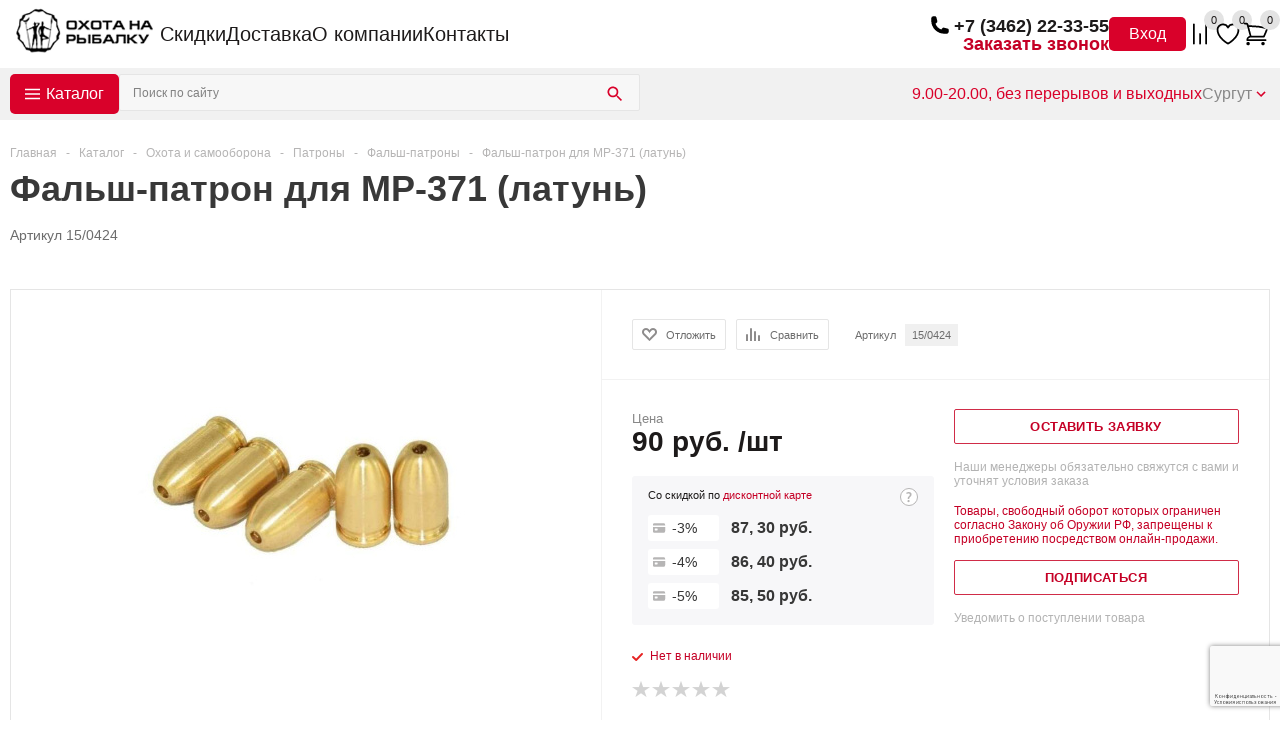

--- FILE ---
content_type: text/html; charset=windows-1251
request_url: https://o-n-r.ru/catalog/okhota_i_samooborona/patrony_porokh/falsh_patrony/falsh_patron_dlya_mr_371_latun/
body_size: 51341
content:
<!DOCTYPE html>
<html lang="ru">

<head>
    <meta charset="windows-1251">
    <meta name="viewport" content="width=device-width, initial-scale=1.0">
    <title>Фальш-патроны – купить по низкой цене | «Охота на рыбалку» Сургут</title>
    <meta http-equiv="Content-Type" content="text/html; charset=windows-1251" />
<meta name="description" content="Каталог раздела Фальш-патроны от интернет-магазина «Охота на рыбалку» Сургут &#10004; Калибр 12 и 20 &#10004; Большой выбор &#10004; Гарантия качества &#9742; Узнайте наличие по телефону +7 (3462) 22-33-55 или на сайте!" />
<link href="/bitrix/js/ui/design-tokens/dist/ui.design-tokens.min.css?168983702322029" type="text/css"  rel="stylesheet" />
<link href="/bitrix/js/ui/fonts/opensans/ui.font.opensans.min.css?16674562892320" type="text/css"  rel="stylesheet" />
<link href="/bitrix/js/main/popup/dist/main.popup.bundle.min.css?168983707926598" type="text/css"  rel="stylesheet" />
<link href="/bitrix/js/altasib.errorsend/css/window.css?15647531274771" type="text/css"  rel="stylesheet" />
<link href="/bitrix/cache/css/s1/aspro_mshop/page_da8b155b029c4aa943908bdc3dbf4199/page_da8b155b029c4aa943908bdc3dbf4199_v1.css?17670762642140" type="text/css"  rel="stylesheet" />
<link href="/bitrix/cache/css/s1/aspro_mshop/template_ea38c82d3c564db30d93b56ac3580593/template_ea38c82d3c564db30d93b56ac3580593_v1.css?1767076247556063" type="text/css"  data-template-style="true" rel="stylesheet" />
<link href="/bitrix/panel/main/popup.min.css?168983700520774" type="text/css"  data-template-style="true"  rel="stylesheet" />
<script type="text/javascript">if(!window.BX)window.BX={};if(!window.BX.message)window.BX.message=function(mess){if(typeof mess==='object'){for(let i in mess) {BX.message[i]=mess[i];} return true;}};</script>
<script type="text/javascript">(window.BX||top.BX).message({'JS_CORE_LOADING':'Загрузка...','JS_CORE_NO_DATA':'- Нет данных -','JS_CORE_WINDOW_CLOSE':'Закрыть','JS_CORE_WINDOW_EXPAND':'Развернуть','JS_CORE_WINDOW_NARROW':'Свернуть в окно','JS_CORE_WINDOW_SAVE':'Сохранить','JS_CORE_WINDOW_CANCEL':'Отменить','JS_CORE_WINDOW_CONTINUE':'Продолжить','JS_CORE_H':'ч','JS_CORE_M':'м','JS_CORE_S':'с','JSADM_AI_HIDE_EXTRA':'Скрыть лишние','JSADM_AI_ALL_NOTIF':'Показать все','JSADM_AUTH_REQ':'Требуется авторизация!','JS_CORE_WINDOW_AUTH':'Войти','JS_CORE_IMAGE_FULL':'Полный размер'});</script>

<script type="text/javascript" src="/bitrix/js/main/core/core.min.js?1689837084219752"></script>

<script>BX.setJSList(['/bitrix/js/main/core/core_ajax.js','/bitrix/js/main/core/core_promise.js','/bitrix/js/main/polyfill/promise/js/promise.js','/bitrix/js/main/loadext/loadext.js','/bitrix/js/main/loadext/extension.js','/bitrix/js/main/polyfill/promise/js/promise.js','/bitrix/js/main/polyfill/find/js/find.js','/bitrix/js/main/polyfill/includes/js/includes.js','/bitrix/js/main/polyfill/matches/js/matches.js','/bitrix/js/ui/polyfill/closest/js/closest.js','/bitrix/js/main/polyfill/fill/main.polyfill.fill.js','/bitrix/js/main/polyfill/find/js/find.js','/bitrix/js/main/polyfill/matches/js/matches.js','/bitrix/js/main/polyfill/core/dist/polyfill.bundle.js','/bitrix/js/main/core/core.js','/bitrix/js/main/polyfill/intersectionobserver/js/intersectionobserver.js','/bitrix/js/main/lazyload/dist/lazyload.bundle.js','/bitrix/js/main/polyfill/core/dist/polyfill.bundle.js','/bitrix/js/main/parambag/dist/parambag.bundle.js']);
</script>
<script type="text/javascript">(window.BX||top.BX).message({'MAIN_USER_CONSENT_REQUEST_TITLE':'Согласие пользователя','MAIN_USER_CONSENT_REQUEST_BTN_ACCEPT':'Принимаю','MAIN_USER_CONSENT_REQUEST_BTN_REJECT':'Не принимаю','MAIN_USER_CONSENT_REQUEST_LOADING':'Загрузка..','MAIN_USER_CONSENT_REQUEST_ERR_TEXT_LOAD':'Не удалось загрузить текст соглашения.'});</script>
<script type="text/javascript">(window.BX||top.BX).message({'JS_CORE_LOADING':'Загрузка...','JS_CORE_NO_DATA':'- Нет данных -','JS_CORE_WINDOW_CLOSE':'Закрыть','JS_CORE_WINDOW_EXPAND':'Развернуть','JS_CORE_WINDOW_NARROW':'Свернуть в окно','JS_CORE_WINDOW_SAVE':'Сохранить','JS_CORE_WINDOW_CANCEL':'Отменить','JS_CORE_WINDOW_CONTINUE':'Продолжить','JS_CORE_H':'ч','JS_CORE_M':'м','JS_CORE_S':'с','JSADM_AI_HIDE_EXTRA':'Скрыть лишние','JSADM_AI_ALL_NOTIF':'Показать все','JSADM_AUTH_REQ':'Требуется авторизация!','JS_CORE_WINDOW_AUTH':'Войти','JS_CORE_IMAGE_FULL':'Полный размер'});</script>
<script type="text/javascript">(window.BX||top.BX).message({'LANGUAGE_ID':'ru','FORMAT_DATE':'DD.MM.YYYY','FORMAT_DATETIME':'DD.MM.YYYY HH:MI:SS','COOKIE_PREFIX':'ONR_BITRIX_SM','SERVER_TZ_OFFSET':'10800','UTF_MODE':'N','SITE_ID':'s1','SITE_DIR':'/','USER_ID':'','SERVER_TIME':'1768804955','USER_TZ_OFFSET':'7200','USER_TZ_AUTO':'Y','bitrix_sessid':'a88c4e8e0f8556c6761e400135b7d27e'});</script>


<script type="text/javascript"  src="/bitrix/cache/js/s1/aspro_mshop/kernel_main/kernel_main_v1.js?1767081795154482"></script>
<script type="text/javascript" src="/bitrix/js/twim.recaptchafree/script.js?15647531254421"></script>
<script type="text/javascript" src="https://www.google.com/recaptcha/api.js?onload=onloadRecaptchafree&render=explicit&hl=ru"></script>
<script type="text/javascript" src="//ajax.googleapis.com/ajax/libs/jquery/3.0.0/jquery.min.js"></script>
<script type="text/javascript" src="https://code.jquery.com/jquery-3.7.1.min.js"></script>
<script type="text/javascript" src="https://cdnjs.cloudflare.com/ajax/libs/jquery/1.8.3/jquery.min.js"></script>
<script type="text/javascript" src="/bitrix/js/main/ajax.min.js?156475312622194"></script>
<script type="text/javascript" src="/bitrix/js/currency/currency-core/dist/currency-core.bundle.min.js?16898369383755"></script>
<script type="text/javascript" src="/bitrix/js/currency/core_currency.min.js?1615444504833"></script>
<script type="text/javascript" src="/bitrix/js/main/popup/dist/main.popup.bundle.min.js?168983707365670"></script>
<script type="text/javascript" src="/bitrix/js/main/cphttprequest.js?15647531266104"></script>
<script type="text/javascript">BX.setJSList(['/bitrix/js/main/pageobject/pageobject.js','/bitrix/js/main/core/core_window.js','/bitrix/js/main/core/core_fx.js','/bitrix/js/main/session.js','/bitrix/js/main/date/main.date.js','/bitrix/js/main/core/core_date.js','/bitrix/js/main/utils.js','/local/templates/aspro_mshop/components/bitrix/catalog.element/main/script.js','/bitrix/tools/step2use.redirects/js/comp_js.js','/local/templates/onr/assets/libs/ui-6.0.13/dist/fancybox/fancybox.umd.js','/local/templates/onr/assets/jquery/jquery.validate.min.js','/local/templates/onr/assets/jquery/jquery.validate.methods.js','/local/templates/onr/assets/jquery/jquery.validate.messages.js','/local/templates/onr/assets/jquery/jquery.inputmask.bundle.min.js','/local/templates/onr/assets/script.js','/local/templates/aspro_mshop/js/jquery.history.js','/local/templates/aspro_mshop/js/jquery.easing.1.3.js','/local/templates/aspro_mshop/js/equalize.min.js','/local/templates/aspro_mshop/js/jquery.cookie.js','/local/templates/aspro_mshop/js/jquery.plugin.min.js','/local/templates/aspro_mshop/js/jquery.countdown.min.js','/local/templates/aspro_mshop/js/jquery.countdown-ru.js','/local/templates/aspro_mshop/js/equalize_ext.js','/local/templates/aspro_mshop/js/jquery.inputmask.bundle.min.js','/local/templates/aspro_mshop/js/jquery.ikSelect.js','/local/templates/aspro_mshop/js/jquery.validate.min.js','/local/templates/aspro_mshop/js/jquery.fancybox.js','/local/templates/aspro_mshop/js/jquery.alphanumeric.js','/local/templates/aspro_mshop/js/jqModal.js','/local/templates/aspro_mshop/js/sly.js','/local/templates/aspro_mshop/js/jquery.actual.min.js','/local/templates/aspro_mshop/js/jquery.flexslider.js','/local/templates/aspro_mshop/js/main.js','/local/templates/aspro_mshop/components/bitrix/main.userconsent.request/.default/user_consent.js','/local/templates/onr/includes/phone/script.js','/local/templates/onr/includes/city-changer/script.js','/local/templates/aspro_mshop/components/bitrix/catalog.section.list/top_menu-1/script.js','/local/templates/aspro_mshop/components/bitrix/menu/mobile_multilevel-2/script.js','/local/templates/aspro_mshop/js/custom.js']);</script>
<script type="text/javascript">BX.setCSSList(['/local/templates/aspro_mshop/components/bitrix/iblock.vote/element_rating/style.css','/local/templates/aspro_mshop/components/bitrix/catalog.store.amount/main/style.css','/local/templates/onr/assets/libs/ui-6.0.13/dist/fancybox/fancybox.css','/local/templates/onr/assets/style.css','/local/templates/aspro_mshop/css/jquery.fancybox.css','/local/templates/aspro_mshop/css/styles.css','/local/templates/aspro_mshop/ajax/ajax.css','/local/templates/aspro_mshop/components/bitrix/main.userconsent.request/.default/user_consent.css','/local/templates/aspro_mshop/components/bitrix/menu/menu/style.css','/local/templates/onr/includes/phone/style.css','/local/templates/onr/includes/basket-info/style.css','/local/templates/onr/includes/search/style.css','/local/templates/onr/includes/shedule/style.css','/local/templates/onr/includes/city-changer/style.css','/local/templates/aspro_mshop/components/bitrix/catalog.section.list/top_menu-1/style.css','/local/templates/aspro_mshop/components/bitrix/menu/menu-2/style.css','/local/templates/aspro_mshop/components/bitrix/menu/socials/style.css','/local/templates/aspro_mshop/components/bitrix/subscribe.form/subscribe-2/style.css','/local/templates/aspro_mshop/components/bitrix/menu/mobile_multilevel-2/style.css','/local/templates/aspro_mshop/styles.css','/local/templates/aspro_mshop/template_styles.css','/local/templates/aspro_mshop/themes/red/theme.css','/local/templates/aspro_mshop/css/media.min.css','/local/templates/aspro_mshop/css/custom.css']);</script>
<script type="text/javascript">
					(function () {
						"use strict";

						var counter = function ()
						{
							var cookie = (function (name) {
								var parts = ("; " + document.cookie).split("; " + name + "=");
								if (parts.length == 2) {
									try {return JSON.parse(decodeURIComponent(parts.pop().split(";").shift()));}
									catch (e) {}
								}
							})("BITRIX_CONVERSION_CONTEXT_s1");

							if (cookie && cookie.EXPIRE >= BX.message("SERVER_TIME"))
								return;

							var request = new XMLHttpRequest();
							request.open("POST", "/bitrix/tools/conversion/ajax_counter.php", true);
							request.setRequestHeader("Content-type", "application/x-www-form-urlencoded");
							request.send(
								"SITE_ID="+encodeURIComponent("s1")+
								"&sessid="+encodeURIComponent(BX.bitrix_sessid())+
								"&HTTP_REFERER="+encodeURIComponent(document.referrer)
							);
						};

						if (window.frameRequestStart === true)
							BX.addCustomEvent("onFrameDataReceived", counter);
						else
							BX.ready(counter);
					})();
				</script>
<link rel="shortcut icon" href="/favicon.ico" type="image/x-icon" />
<link rel="apple-touch-icon" sizes="57x57" href="/upload/aspro.mshop/b19/b19665a6f7fbfe2064262c1486dbe349.jpg" />
<link rel="apple-touch-icon" sizes="72x72" href="/upload/aspro.mshop/c22/c223f7530e70333b7ecd7bf3616ed577.jpg" />
<script type="text/javascript">var ajaxMessages = {wait:"Загрузка..."}</script>
<meta property="og:title" content="Фальш-патрон для МР-371 (латунь)" />
<meta property="og:type" content="article" >
<meta property="og:url" content="https://o-n-r.ru/catalog/okhota_i_samooborona/patrony_porokh/falsh_patrony/falsh_patron_dlya_mr_371_latun/" />
<meta property="og:image" content="https://o-n-r.ru/upload/iblock/bde/iciqdez89xo8hbd1k3l5pdei53kw5piu/falsh-patron-dlya-mr-371-latun.jpeg" />
<meta property="og:image:width" content="1024" />
<meta property="og:image:height" content="768" />
<meta property="og:image:secure_url" content="https://o-n-r.ru/upload/iblock/bde/iciqdez89xo8hbd1k3l5pdei53kw5piu/falsh-patron-dlya-mr-371-latun.jpeg" />
<link rel="image_src" href="https://o-n-r.ru/upload/iblock/bde/iciqdez89xo8hbd1k3l5pdei53kw5piu/falsh-patron-dlya-mr-371-latun.jpeg" />
<link rel="canonical" href="https://o-n-r.ru/catalog/okhota_i_samooborona/patrony_porokh/falsh_patrony/falsh_patron_dlya_mr_371_latun/"/>
<script type="text/javascript">
var ALXerrorLogoImgSrc='/bitrix/images/altasib.errorsend/altasib.errorsend.png';
var ALXerrorSendMessages={
	'head':'Найденная Вами ошибка в тексте',
	'footer':'<b>Послать сообщение об ошибке автору?</b><br/><span style="font-size:10px;color:#7d7d7d">(ваш браузер останется на той же странице)</span>',
	'comment':'Комментарий для автора (необязательно)',
	'TitleForm':'Сообщение об ошибке',
	'ButtonSend':'Отправить',
	'LongText':'Вы выбрали слишком большой объем текста.',
	'LongText2':'Попробуйте ещё раз.',
	'text_ok':'Ваше сообщение отправлено.',
	'text_ok2':'Спасибо за внимание!'
}
</script>
<script type='text/javascript' async src='/bitrix/js/altasib.errorsend/error.js'></script>



<script type="text/javascript"  src="/bitrix/cache/js/s1/aspro_mshop/template_c0088c90a54620675239ff02e3c0f2ca/template_c0088c90a54620675239ff02e3c0f2ca_v1.js?1767076563907325"></script>
<script type="text/javascript"  src="/bitrix/cache/js/s1/aspro_mshop/page_e51191f044e076757e7e5b3d291a6cd9/page_e51191f044e076757e7e5b3d291a6cd9_v1.js?176707655587532"></script>


    <meta name="yandex-verification" content="34b4bf586ef0bfc1" />
    <meta name="google-site-verification" content="Pbjup-XFdhCfPcOS0QWhtgzmHBS9--3QN7hvROxKwOo" />
    <title>Фальш-патроны – купить по низкой цене | «Охота на рыбалку» Сургут</title>
    <meta name="viewport" content="width=device-width, initial-scale=1.0" />
    <meta name="HandheldFriendly" content="true" />
    <meta name="yes" content="yes" />
    <meta name="apple-mobile-web-app-status-bar-style" content="black" />
    <meta name="SKYPE_TOOLBAR" content="SKYPE_TOOLBAR_PARSER_COMPATIBLE" />

        		<script type="text/javascript">
		var arMShopOptions = {STARTTIME : 1768804955000};

		jQuery.extend(jQuery.validator.messages,{
			required: '',
			email: '',
			minlength: '',
			equalTo: '',
			captcha: '',
		});
		BX.message({'MIN_ORDER_PRICE_TEXT':'<b>Минимальная сумма заказа #PRICE#<\/b><br/>\nПожалуйста, добавьте еще товаров в корзину '});
		</script>
		<!--'start_frame_cache_options-block'-->		<script>
			var arBasketAspro = {'BASKET':[],'DELAY':[],'SUBSCRIBE':[],'COMPARE':[]};
			$(document).ready(function() {
				setBasketAspro();
			});
		</script>
		<!--'end_frame_cache_options-block'-->
		<script type="text/javascript">

		var arMShopOptions = ({
			"SITE_ID" : "s1",
			"SITE_DIR" : "/",
			"FORM" : ({
				"ASK_FORM_ID" : "ASK",
				"SERVICES_FORM_ID" : "SERVICES",
				"FEEDBACK_FORM_ID" : "FEEDBACK",
				"CALLBACK_FORM_ID" : "CALLBACK",
				"RESUME_FORM_ID" : "RESUME",
				"TOORDER_FORM_ID" : "TOORDER"
			}),
			"PAGES" : ({
				"FRONT_PAGE" : "",
				"BASKET_PAGE" : "",
				"ORDER_PAGE" : "",
				"CATALOG_PAGE" : "1"
			}),
			"PRICES" : ({
				"MIN_PRICE" : "1",
			}),
			"THEME" : ({
				"THEME_SWITCHER" : "n",
				"COLOR_THEME" : "red",
				"CUSTOM_COLOR_THEME" : "68d329",
				"LOGO_IMAGE" : "/upload/aspro.mshop/966/966c2391ec5cf154eccb0a36df7a70d6.png",
				"FAVICON_IMAGE" : "/favicon.ico?1698646903",
				"APPLE_TOUCH_ICON_57_IMAGE" : "/upload/aspro.mshop/b19/b19665a6f7fbfe2064262c1486dbe349.jpg",
				"APPLE_TOUCH_ICON_72_IMAGE" : "/upload/aspro.mshop/c22/c223f7530e70333b7ecd7bf3616ed577.jpg",
				"BANNER_WIDTH" : "auto",
				"BANNER_ANIMATIONTYPE" : "FADE",
				"BANNER_SLIDESSHOWSPEED" : "5000",
				"BANNER_ANIMATIONSPEED" : "600",
				"HEAD" : ({
					"VALUE" : "type_1",
					"MENU" : "type_1",
					"MENU_COLOR" : "none",
					"HEAD_COLOR" : "white",
				}),
				"BASKET" : "normal",
				"STORES" : "light",
				"STORES_SOURCE" : "iblock",
				"TYPE_SKU" : "type_1",
				"TYPE_VIEW_FILTER" : "vertical",
				"SHOW_BASKET_ONADDTOCART" : "Y",
				"SHOW_BASKET_PRINT" : "Y",
				"PHONE_MASK" : "+7 (999) 999-99-99",
				"VALIDATE_PHONE_MASK" : "^[+][7] [(][0-9]{3}[)] [0-9]{3}[-][0-9]{2}[-][0-9]{2}$",
				"SCROLLTOTOP_TYPE" : "RECT_COLOR",
				"SCROLLTOTOP_POSITION" : "TOUCH",
			}),
			"COUNTERS":({
				"YANDEX_COUNTER" : "1",
				"GOOGLE_COUNTER" : "1",
				"YANDEX_ECOMERCE" : "Y",
				"GOOGLE_ECOMERCE" : "Y",
				"TYPE":{
					"ONE_CLICK":"Покупка в 1 клик",
					"QUICK_ORDER":"Быстрый заказ",
				},
				"GOOGLE_EVENTS":{
					"ADD2BASKET": "addToCart",
					"REMOVE_BASKET": "removeFromCart",
					"CHECKOUT_ORDER": "checkout",
				},
                "YANDEX_EVENTS":{
                    "ADD2BASKET": "addToCart",
                    "REMOVE_BASKET": "removeFromCart",
                    "CHECKOUT_ORDER": "checkout",
                }
				/*
				"GOALS" : {
					"TO_BASKET": "TO_BASKET",
					"ORDER_START": "ORDER_START",
					"ORDER_SUCCESS": "ORDER_SUCCESS",
					"QUICK_ORDER_SUCCESS": "QUICK_ORDER_SUCCESS",
					"ONE_CLICK_BUY_SUCCESS": "ONE_CLICK_BUY_SUCCESS",
				}
				*/
			}),
			"JS_ITEM_CLICK":({
				"precision" : 6,
				"precisionFactor" : Math.pow(10,6)
			}),
			"STARTTIME" : 1768804955000		});

		$(document).ready(function(){
			$.extend( $.validator.messages, {
				required: BX.message('JS_REQUIRED'),
				email: BX.message('JS_FORMAT'),
				equalTo: BX.message('JS_PASSWORD_COPY'),
				minlength: BX.message('JS_PASSWORD_LENGTH'),
				remote: BX.message('JS_ERROR')
			});

			$.validator.addMethod(
				'regexp', function( value, element, regexp ){
					var re = new RegExp( regexp );
					return this.optional( element ) || re.test( value );
				},
				BX.message('JS_FORMAT')
			);

			$.validator.addMethod(
				'filesize', function( value, element, param ){
					return this.optional( element ) || ( element.files[0].size <= param )
				},
				BX.message('JS_FILE_SIZE')
			);

			$.validator.addMethod(
				'date', function( value, element, param ) {
					var status = false;
					if(!value || value.length <= 0){
						status = false;
					}
					else{
						// html5 date allways yyyy-mm-dd
						var re = new RegExp('^([0-9]{4})(.)([0-9]{2})(.)([0-9]{2})$');
						var matches = re.exec(value);
						if(matches){
							var composedDate = new Date(matches[1], (matches[3] - 1), matches[5]);
							status = ((composedDate.getMonth() == (matches[3] - 1)) && (composedDate.getDate() == matches[5]) && (composedDate.getFullYear() == matches[1]));
						}
						else{
							// firefox
							var re = new RegExp('^([0-9]{2})(.)([0-9]{2})(.)([0-9]{4})$');
							var matches = re.exec(value);
							if(matches){
								var composedDate = new Date(matches[5], (matches[3] - 1), matches[1]);
								status = ((composedDate.getMonth() == (matches[3] - 1)) && (composedDate.getDate() == matches[1]) && (composedDate.getFullYear() == matches[5]));
							}
						}
					}
					return status;
				}, BX.message('JS_DATE')
			);

			$.validator.addMethod(
				'extension', function(value, element, param){
					param = typeof param === 'string' ? param.replace(/,/g, '|') : 'png|jpe?g|gif';
					return this.optional(element) || value.match(new RegExp('.(' + param + ')$', 'i'));
				}, BX.message('JS_FILE_EXT')
			);

			$.validator.addMethod(
				'captcha', function( value, element, params ){
					return $.validator.methods.remote.call(this, value, element,{
						url: arMShopOptions['SITE_DIR'] + 'ajax/check-captcha.php',
						type: 'post',
						data:{
							captcha_word: value,
							captcha_sid: function(){
								return $(element).closest('form').find('input[name="captcha_sid"]').val();
							}
						}
					});
				},
				BX.message('JS_ERROR')
			);

			$.validator.addClassRules({
				'phone':{
					regexp: arMShopOptions['THEME']['VALIDATE_PHONE_MASK']
				},
				'confirm_password':{
					equalTo: 'input[name="REGISTER\[PASSWORD\]"]',
					minlength: 6
				},
				'password':{
					minlength: 6
				},
				'inputfile':{
					extension: arMShopOptions['THEME']['VALIDATE_FILE_EXT'],
					filesize: 5000000
				},
				'captcha':{
					captcha: ''
				}
			});

			if(arMShopOptions['THEME']['PHONE_MASK']){
				$('input.phone').inputmask('mask', {'mask': arMShopOptions['THEME']['PHONE_MASK']});
			}

			jqmEd('feedback', arMShopOptions['FORM']['FEEDBACK_FORM_ID']);
			jqmEd('ask', arMShopOptions['FORM']['ASK_FORM_ID'], '.ask_btn');
			jqmEd('services', arMShopOptions['FORM']['SERVICES_FORM_ID'], '.services_btn','','.services_btn');
			if($('.resume_send').length){
				$('.resume_send').live('click', function(e){
					$("body").append("<span class='resume_send_wr' style='display:none;'></span>");
					jqmEd('resume', arMShopOptions['FORM']['RESUME_FORM_ID'], '.resume_send_wr','', this);
					$("body .resume_send_wr").click();
					$("body .resume_send_wr").remove();
				})
			}
			jqmEd('callback', arMShopOptions['FORM']['CALLBACK_FORM_ID'], '.callback_btn');
		});
		</script>

															<script type="text/javascript">
				function jsPriceFormat(_number){
					BX.Currency.setCurrencyFormat('RUB', {'CURRENCY':'RUB','LID':'ru','FORMAT_STRING':'# руб.','FULL_NAME':'Рубль','DEC_POINT':'.','THOUSANDS_SEP':' ','DECIMALS':'2','THOUSANDS_VARIANT':'S','HIDE_ZERO':'Y','CREATED_BY':'','DATE_CREATE':'2015-12-30 10:39:16','MODIFIED_BY':'1','TIMESTAMP_X':'2015-12-30 12:02:46','TEMPLATE':{'SINGLE':'# руб.','PARTS':['#',' руб.'],'VALUE_INDEX':'0'}});
					return BX.Currency.currencyFormat(_number, 'RUB', true);
				}
				</script>
					
				    <link rel="icon" type="image/svg+xml" href="favicon.svg?v1">
		   
</head>

<body class="">

    <div class="popup-new" id="callback" style="display: none;">
        <div id="comp_2de58cb2b5c6f01916516655fa9a0d0d"><div id="form_container" style="max-width: 520px;;" class="form CALLBACK">
	<!--noindex-->
	<div class="form_head">
					<h2>Заказать звонок</h2>
					</div>
			
<form name="CALLBACK" action="/catalog/okhota_i_samooborona/patrony_porokh/falsh_patrony/falsh_patron_dlya_mr_371_latun/" method="POST" enctype="multipart/form-data"><input type="hidden" name="bxajaxid" id="bxajaxid_2de58cb2b5c6f01916516655fa9a0d0d_8BACKi" value="2de58cb2b5c6f01916516655fa9a0d0d" /><input type="hidden" name="AJAX_CALL" value="Y" /><script type="text/javascript">
function _processform_8BACKi(){
	if (BX('bxajaxid_2de58cb2b5c6f01916516655fa9a0d0d_8BACKi'))
	{
		var obForm = BX('bxajaxid_2de58cb2b5c6f01916516655fa9a0d0d_8BACKi').form;
		BX.bind(obForm, 'submit', function() {BX.ajax.submitComponentForm(this, 'comp_2de58cb2b5c6f01916516655fa9a0d0d', true)});
	}
	BX.removeCustomEvent('onAjaxSuccess', _processform_8BACKi);
}
if (BX('bxajaxid_2de58cb2b5c6f01916516655fa9a0d0d_8BACKi'))
	_processform_8BACKi();
else
	BX.addCustomEvent('onAjaxSuccess', _processform_8BACKi);
</script><input type="hidden" name="sessid" id="sessid" value="a88c4e8e0f8556c6761e400135b7d27e" /><input type="hidden" name="WEB_FORM_ID" value="6" />		<input type="hidden" name="sessid" id="sessid_1" value="a88c4e8e0f8556c6761e400135b7d27e" />				<div class="form_body">
																							<div class="form-control">
				<label><span>Ваше имя&nbsp;<span class="star">*</span></span></label>
								<input type="text"  class="inputtext"  data-sid="CLIENT_NAME" required name="form_text_27" value="">			</div>
																				<div class="form-control">
				<label><span>Телефон&nbsp;<span class="star">*</span></span></label>
								<input type="text" class="phone" data-sid="PHONE" required name="form_text_28" value="">			</div>
																		<div class="clearboth"></div>
			<!-- <div class="captcha-init"></div> -->
						<div class="clearboth"></div>

			<label class="user-consent">
				<input type="checkbox" name="policy" required>
				<a href="/policy/">Я даю свое согласие на обработку моих персональных данных, в соответствии с Федеральным законом от 27.07.2006 года №152-ФЗ «О персональных данных», и подтверждаю, что я ознакомлен с Публичной офертой.</a>
			</label>
			<!-- <div class="js-user-consent">
				<label data-bx-user-consent="{&quot;id&quot;:1,&quot;sec&quot;:&quot;p2o9a1&quot;,&quot;autoSave&quot;:true,&quot;actionUrl&quot;:&quot;\/bitrix\/components\/bitrix\/main.userconsent.request\/ajax.php&quot;,&quot;replace&quot;:{&quot;button_caption&quot;:&quot;\u041e\u0442\u043f\u0440\u0430\u0432\u0438\u0442\u044c&quot;,&quot;fields&quot;:[&quot;\u0422\u0435\u043b\u0435\u0444\u043e\u043d&quot;,&quot;\u0418\u043c\u044f&quot;,&quot;IP-\u0430\u0434\u0440\u0435\u0441&quot;]},&quot;url&quot;:null,&quot;text&quot;:&quot;\u0421\u041e\u0413\u041b\u0410\u0421\u0418\u0415 \u041d\u0410 \u041e\u0411\u0420\u0410\u0411\u041e\u0422\u041a\u0423 \u041f\u0415\u0420\u0421\u041e\u041d\u0410\u041b\u042c\u041d\u042b\u0425 \u0414\u0410\u041d\u041d\u042b\u0425\u003Cbr\u003E\r\n\u003Cbr\u003E\r\n\u042f, \u0441\u0432\u043e\u0435\u0439 \u0432\u043e\u043b\u0435\u0439 \u0438 \u0432 \u0441\u0432\u043e\u0451\u043c \u0438\u043d\u0442\u0435\u0440\u0435\u0441\u0435 \u0434\u0430\u044e \u0441\u043e\u0433\u043b\u0430\u0441\u0438\u0435 \u043d\u0430 \u043e\u0431\u0440\u0430\u0431\u043e\u0442\u043a\u0443, \u0432 \u0442\u043e\u043c \u0447\u0438\u0441\u043b\u0435 \u043d\u0430 \u0441\u0431\u043e\u0440, \u0441\u0438\u0441\u0442\u0435\u043c\u0430\u0442\u0438\u0437\u0430\u0446\u0438\u044e, \u043d\u0430\u043a\u043e\u043f\u043b\u0435\u043d\u0438\u0435, \u0445\u0440\u0430\u043d\u0435\u043d\u0438\u0435 (\u0443\u0442\u043e\u0447\u043d\u0435\u043d\u0438\u0435, \u043e\u0431\u043d\u043e\u0432\u043b\u0435\u043d\u0438\u0435, \u0438\u0437\u043c\u0435\u043d\u0435\u043d\u0438\u0435), \u0438\u0441\u043f\u043e\u043b\u044c\u0437\u043e\u0432\u0430\u043d\u0438\u0435, \u043f\u0435\u0440\u0435\u0434\u0430\u0447\u0443 \u0442\u0440\u0435\u0442\u044c\u0438\u043c \u043b\u0438\u0446\u0430\u043c, \u043e\u0431\u0435\u0437\u043b\u0438\u0447\u0438\u0432\u0430\u043d\u0438\u0435, \u0431\u043b\u043e\u043a\u0438\u0440\u043e\u0432\u0430\u043d\u0438\u0435 \u0438 \u0443\u043d\u0438\u0447\u0442\u043e\u0436\u0435\u043d\u0438\u0435 \u043c\u043e\u0438\u0445 \u043f\u0435\u0440\u0441\u043e\u043d\u0430\u043b\u044c\u043d\u044b\u0445 \u0434\u0430\u043d\u043d\u044b\u0445 \u2013 \u0444\u0430\u043c\u0438\u043b\u0438\u0438, \u0438\u043c\u0435\u043d\u0438, \u043e\u0442\u0447\u0435\u0441\u0442\u0432\u0430, \u0434\u0430\u0442\u044b \u0440\u043e\u0436\u0434\u0435\u043d\u0438\u044f, \u043f\u043e\u043b\u0430, \u0430\u0434\u0440\u0435\u0441\u0430 \u0440\u0435\u0433\u0438\u0441\u0442\u0440\u0430\u0446\u0438\u0438 \u0438\u043b\u0438 \u043f\u0440\u0435\u0431\u044b\u0432\u0430\u043d\u0438\u044f, \u043d\u043e\u043c\u0435\u0440\u0430 \u043a\u043e\u043d\u0442\u0430\u043a\u0442\u043d\u043e\u0433\u043e \u0442\u0435\u043b\u0435\u0444\u043e\u043d\u0430, \u0430\u0434\u0440\u0435\u0441\u0430 \u044d\u043b\u0435\u043a\u0442\u0440\u043e\u043d\u043d\u043e\u0439 \u043f\u043e\u0447\u0442\u044b, \u041e\u0431\u0449\u0435\u0441\u0442\u0432\u0443 \u0441 \u043e\u0433\u0440\u0430\u043d\u0438\u0447\u0435\u043d\u043d\u043e\u0439 \u043e\u0442\u0432\u0435\u0442\u0441\u0442\u0432\u0435\u043d\u043d\u043e\u0441\u0442\u044c\u044e \u00ab\u041e\u0445\u043e\u0442\u0430 \u043d\u0430 \u0440\u044b\u0431\u0430\u043b\u043a\u0443\u00bb, \u0440\u0430\u0441\u043f\u043e\u043b\u043e\u0436\u0435\u043d\u043d\u043e\u043c\u0443 \u043f\u043e \u0430\u0434\u0440\u0435\u0441\u0443: 628426, \u0425\u041c\u0410\u041e-\u042e\u0433\u0440\u0430, \u0433. \u0421\u0443\u0440\u0433\u0443\u0442, \u043f\u0440-\u043a\u0442 \u041c\u0438\u0440\u0430, \u0434. 55 (\u0434\u0430\u043b\u0435\u0435 \u2013 \u00ab\u041f\u0440\u043e\u0434\u0430\u0432\u0435\u0446\u00bb), \u0441 \u0446\u0435\u043b\u044c\u044e \u043f\u0440\u0435\u0434\u043e\u0441\u0442\u0430\u0432\u043b\u0435\u043d\u0438\u044f \u043c\u043d\u0435 \u0442\u043e\u0432\u0430\u0440\u043e\u0432 \u0438 \u0443\u0441\u043b\u0443\u0433 (\u043f\u0440\u043e\u0434\u0443\u043a\u0442\u043e\u0432), \u043e\u0441\u0443\u0449\u0435\u0441\u0442\u0432\u043b\u0435\u043d\u0438\u044f \u0434\u043e\u0441\u0442\u0430\u0432\u043a\u0438, \u043f\u0440\u0435\u0434\u043e\u0441\u0442\u0430\u0432\u043b\u0435\u043d\u0438\u044f \u0441\u0435\u0440\u0432\u0438\u0441\u043d\u044b\u0445 \u0443\u0441\u043b\u0443\u0433, \u0440\u0430\u0441\u043f\u0440\u043e\u0441\u0442\u0440\u0430\u043d\u0435\u043d\u0438\u044f \u0438\u043d\u0444\u043e\u0440\u043c\u0430\u0446\u0438\u043e\u043d\u043d\u044b\u0445 \u0438 \u0440\u0435\u043a\u043b\u0430\u043c\u043d\u044b\u0445 \u0441\u043e\u043e\u0431\u0449\u0435\u043d\u0438\u0439 (\u043f\u043e SMS, \u044d\u043b\u0435\u043a\u0442\u0440\u043e\u043d\u043d\u043e\u0439 \u043f\u043e\u0447\u0442\u0435, \u0442\u0435\u043b\u0435\u0444\u043e\u043d\u0443, \u0438\u043d\u044b\u043c \u0441\u0440\u0435\u0434\u0441\u0442\u0432\u0430\u043c \u0441\u0432\u044f\u0437\u0438), \u043f\u043e\u043b\u0443\u0447\u0435\u043d\u0438\u044f \u043e\u0431\u0440\u0430\u0442\u043d\u043e\u0439 \u0441\u0432\u044f\u0437\u0438.\u003Cbr\u003E\r\n\u003Cbr\u003E\r\n\u041d\u0430\u0441\u0442\u043e\u044f\u0449\u0438\u043c, \u044f \u0442\u0430\u043a\u0436\u0435 \u0434\u0430\u044e \u0441\u0432\u043e\u0451 \u0441\u043e\u0433\u043b\u0430\u0441\u0438\u0435 \u043d\u0430 \u0442\u0440\u0430\u043d\u0441\u0433\u0440\u0430\u043d\u0438\u0447\u043d\u0443\u044e \u043f\u0435\u0440\u0435\u0434\u0430\u0447\u0443 \u043c\u043e\u0438\u0445 \u043f\u0435\u0440\u0441\u043e\u043d\u0430\u043b\u044c\u043d\u044b\u0445 \u0434\u0430\u043d\u043d\u044b\u0445, \u0432 \u0442\u043e\u043c \u0447\u0438\u0441\u043b\u0435 \u043d\u0430 \u0442\u0435\u0440\u0440\u0438\u0442\u043e\u0440\u0438\u0438 \u0438\u043d\u043e\u0441\u0442\u0440\u0430\u043d\u043d\u044b\u0445 \u0433\u043e\u0441\u0443\u0434\u0430\u0440\u0441\u0442\u0432, \u043d\u0435 \u0432\u043a\u043b\u044e\u0447\u0451\u043d\u043d\u044b\u0445 \u0432 \u043f\u0435\u0440\u0435\u0447\u0435\u043d\u044c, \u0443\u0442\u0432\u0435\u0440\u0436\u0434\u0451\u043d\u043d\u044b\u0439 \u041f\u0440\u0438\u043a\u0430\u0437\u043e\u043c \u0420\u043e\u0441\u043a\u043e\u043c\u043d\u0430\u0434\u0437\u043e\u0440\u0430 \u043e\u0442 15.03.2013 \u2116274 (\u0440\u0435\u0434. \u043e\u0442 29.10.2014) \u0026quot;\u041e\u0431 \u0443\u0442\u0432\u0435\u0440\u0436\u0434\u0435\u043d\u0438\u0438 \u043f\u0435\u0440\u0435\u0447\u043d\u044f \u0438\u043d\u043e\u0441\u0442\u0440\u0430\u043d\u043d\u044b\u0445 \u0433\u043e\u0441\u0443\u0434\u0430\u0440\u0441\u0442\u0432, \u043d\u0435 \u044f\u0432\u043b\u044f\u044e\u0449\u0438\u0445\u0441\u044f \u0441\u0442\u043e\u0440\u043e\u043d\u0430\u043c\u0438 \u041a\u043e\u043d\u0432\u0435\u043d\u0446\u0438\u0438 \u0421\u043e\u0432\u0435\u0442\u0430 \u0415\u0432\u0440\u043e\u043f\u044b \u043e \u0437\u0430\u0449\u0438\u0442\u0435 \u0444\u0438\u0437\u0438\u0447\u0435\u0441\u043a\u0438\u0445 \u043b\u0438\u0446 \u043f\u0440\u0438 \u0430\u0432\u0442\u043e\u043c\u0430\u0442\u0438\u0437\u0438\u0440\u043e\u0432\u0430\u043d\u043d\u043e\u0439 \u043e\u0431\u0440\u0430\u0431\u043e\u0442\u043a\u0435 \u043f\u0435\u0440\u0441\u043e\u043d\u0430\u043b\u044c\u043d\u044b\u0445 \u0434\u0430\u043d\u043d\u044b\u0445 \u0438 \u043e\u0431\u0435\u0441\u043f\u0435\u0447\u0438\u0432\u0430\u044e\u0449\u0438\u0445 \u0430\u0434\u0435\u043a\u0432\u0430\u0442\u043d\u0443\u044e \u0437\u0430\u0449\u0438\u0442\u0443 \u043f\u0440\u0430\u0432 \u0441\u0443\u0431\u044a\u0435\u043a\u0442\u043e\u0432 \u043f\u0435\u0440\u0441\u043e\u043d\u0430\u043b\u044c\u043d\u044b\u0445 \u0434\u0430\u043d\u043d\u044b\u0445\u0026quot;, \u0434\u043b\u044f \u0432\u044b\u043f\u043e\u043b\u043d\u0435\u043d\u0438\u044f \u0432\u044b\u0448\u0435\u0443\u043a\u0430\u0437\u0430\u043d\u043d\u044b\u0445 \u0446\u0435\u043b\u0435\u0439 \u043e\u0431\u0440\u0430\u0431\u043e\u0442\u043a\u0438 \u043f\u0435\u0440\u0441\u043e\u043d\u0430\u043b\u044c\u043d\u044b\u0445 \u0434\u0430\u043d\u043d\u044b\u0445.\u003Cbr\u003E\r\n\u003Cbr\u003E\r\n\u041f\u043e\u0434\u0442\u0432\u0435\u0440\u0436\u0434\u0430\u044e, \u0447\u0442\u043e \u043f\u0435\u0440\u0441\u043e\u043d\u0430\u043b\u044c\u043d\u044b\u0435 \u0434\u0430\u043d\u043d\u044b\u0435 \u0438 \u0438\u043d\u044b\u0435 \u0441\u0432\u0435\u0434\u0435\u043d\u0438\u044f, \u043e\u0442\u043d\u043e\u0441\u044f\u0449\u0438\u0435\u0441\u044f \u043a\u043e \u043c\u043d\u0435 (\u0444\u0430\u043c\u0438\u043b\u0438\u044f, \u0438\u043c\u044f, \u043e\u0442\u0447\u0435\u0441\u0442\u0432\u043e, \u0434\u0430\u0442\u0430 \u0440\u043e\u0436\u0434\u0435\u043d\u0438\u044f, \u043f\u043e\u043b, \u043f\u0430\u0441\u043f\u043e\u0440\u0442\u043d\u044b\u0435 \u0434\u0430\u043d\u043d\u044b\u0435, \u0430\u0434\u0440\u0435\u0441 \u0440\u0435\u0433\u0438\u0441\u0442\u0440\u0430\u0446\u0438\u0438 \u0438\u043b\u0438 \u043f\u0440\u0435\u0431\u044b\u0432\u0430\u043d\u0438\u044f, \u043d\u043e\u043c\u0435\u0440 \u043a\u043e\u043d\u0442\u0430\u043a\u0442\u043d\u043e\u0433\u043e \u0442\u0435\u043b\u0435\u0444\u043e\u043d\u0430, \u0430\u0434\u0440\u0435\u0441 \u044d\u043b\u0435\u043a\u0442\u0440\u043e\u043d\u043d\u043e\u0439 \u043f\u043e\u0447\u0442\u044b) \u043f\u0440\u0435\u0434\u043e\u0441\u0442\u0430\u0432\u043b\u0435\u043d\u044b \u043c\u043d\u043e\u044e \u041f\u0440\u043e\u0434\u0430\u0432\u0446\u0443 \u043f\u0443\u0442\u0451\u043c \u0432\u043d\u0435\u0441\u0435\u043d\u0438\u044f \u0438\u0445 \u043f\u0440\u0438 \u0440\u0435\u0433\u0438\u0441\u0442\u0440\u0430\u0446\u0438\u0438 \u043d\u0430 \u0441\u0430\u0439\u0442\u0435 www.o-n-r.ru \u0434\u043e\u0431\u0440\u043e\u0432\u043e\u043b\u044c\u043d\u043e \u0438 \u044f\u0432\u043b\u044f\u044e\u0442\u0441\u044f \u0434\u043e\u0441\u0442\u043e\u0432\u0435\u0440\u043d\u044b\u043c\u0438. \u042f \u0438\u0437\u0432\u0435\u0449\u0451\u043d \u043e \u0442\u043e\u043c, \u0447\u0442\u043e \u0432 \u0441\u043b\u0443\u0447\u0430\u0435 \u043d\u0435\u0434\u043e\u0441\u0442\u043e\u0432\u0435\u0440\u043d\u043e\u0441\u0442\u0438 \u043f\u0440\u0435\u0434\u043e\u0441\u0442\u0430\u0432\u043b\u0435\u043d\u043d\u044b\u0445 \u043c\u043d\u043e\u044e \u043f\u0435\u0440\u0441\u043e\u043d\u0430\u043b\u044c\u043d\u044b\u0445 \u0434\u0430\u043d\u043d\u044b\u0445 \u0438 \u0438\u043d\u044b\u0445 \u0441\u0432\u0435\u0434\u0435\u043d\u0438\u0439 \u041f\u0440\u043e\u0434\u0430\u0432\u0435\u0446 \u043e\u0441\u0442\u0430\u0432\u043b\u044f\u0435\u0442 \u0437\u0430 \u0441\u043e\u0431\u043e\u0439 \u043f\u0440\u0430\u0432\u043e \u043f\u0440\u0435\u043a\u0440\u0430\u0442\u0438\u0442\u044c \u043c\u043e\u0451 \u043e\u0431\u0441\u043b\u0443\u0436\u0438\u0432\u0430\u043d\u0438\u0435 \u043f\u043e\u0441\u0440\u0435\u0434\u0441\u0442\u0432\u043e\u043c \u0441\u0430\u0439\u0442\u0430 www.o-n-r.ru.\u003Cbr\u003E\r\n\u003Cbr\u003E\r\n\u042f \u0441\u043e\u0433\u043b\u0430\u0441\u0435\u043d, \u0447\u0442\u043e \u043c\u043e\u0438 \u043f\u0435\u0440\u0441\u043e\u043d\u0430\u043b\u044c\u043d\u044b\u0435 \u0434\u0430\u043d\u043d\u044b\u0435 \u0431\u0443\u0434\u0443\u0442 \u043e\u0431\u0440\u0430\u0431\u0430\u0442\u044b\u0432\u0430\u0442\u044c\u0441\u044f \u0441\u043f\u043e\u0441\u043e\u0431\u0430\u043c\u0438, \u0441\u043e\u043e\u0442\u0432\u0435\u0442\u0441\u0442\u0432\u0443\u044e\u0449\u0438\u043c\u0438 \u0446\u0435\u043b\u044f\u043c \u043e\u0431\u0440\u0430\u0431\u043e\u0442\u043a\u0438 \u043f\u0435\u0440\u0441\u043e\u043d\u0430\u043b\u044c\u043d\u044b\u0445 \u0434\u0430\u043d\u043d\u044b\u0445, \u0431\u0435\u0437 \u0432\u043e\u0437\u043c\u043e\u0436\u043d\u043e\u0441\u0442\u0438 \u043f\u0440\u0438\u043d\u044f\u0442\u0438\u044f \u0440\u0435\u0448\u0435\u043d\u0438\u044f, \u043d\u0430 \u043e\u0441\u043d\u043e\u0432\u0430\u043d\u0438\u0438 \u0438\u0441\u043a\u043b\u044e\u0447\u0438\u0442\u0435\u043b\u044c\u043d\u043e \u0430\u0432\u0442\u043e\u043c\u0430\u0442\u0438\u0437\u0438\u0440\u043e\u0432\u0430\u043d\u043d\u043e\u0439 \u043e\u0431\u0440\u0430\u0431\u043e\u0442\u043a\u0438 \u043c\u043e\u0438\u0445 \u043f\u0435\u0440\u0441\u043e\u043d\u0430\u043b\u044c\u043d\u044b\u0445 \u0434\u0430\u043d\u043d\u044b\u0445.\u003Cbr\u003E\r\n\u003Cbr\u003E\r\n\u041d\u0430\u0441\u0442\u043e\u044f\u0449\u0438\u043c \u043f\u043e\u0434\u0442\u0432\u0435\u0440\u0436\u0434\u0430\u044e, \u0447\u0442\u043e \u044f \u043e\u0437\u043d\u0430\u043a\u043e\u043c\u043b\u0435\u043d \u0438 \u0441\u043e\u0433\u043b\u0430\u0441\u0435\u043d \u0441 \u0443\u0441\u043b\u043e\u0432\u0438\u044f\u043c\u0438 \u003Ca href=\u0022#\u0022\u003E\u043f\u043e\u043b\u0438\u0442\u0438\u043a\u0438 \u043a\u043e\u043d\u0444\u0438\u0434\u0435\u043d\u0446\u0438\u0430\u043b\u044c\u043d\u043e\u0441\u0442\u0438\u003C\/a\u003E \u041f\u0440\u043e\u0434\u0430\u0432\u0446\u0430.\u003Cbr\u003E\r\n\u003Cbr\u003E\r\n\u0421\u043e\u0433\u043b\u0430\u0441\u0438\u0435 \u0434\u0430\u0451\u0442\u0441\u044f \u043c\u043d\u043e\u0439 \u043d\u0430 10 (\u0434\u0435\u0441\u044f\u0442\u044c) \u043b\u0435\u0442 \u0441 \u043c\u043e\u043c\u0435\u043d\u0442\u0430 \u0440\u0435\u0433\u0438\u0441\u0442\u0440\u0430\u0446\u0438\u0438 \u043d\u0430 \u0441\u0430\u0439\u0442\u0435 www.o-n-r.ru.\u003Cbr\u003E\r\n\u003Cbr\u003E\r\n\u041d\u0430\u0441\u0442\u043e\u044f\u0449\u0435\u0435 \u0441\u043e\u0433\u043b\u0430\u0441\u0438\u0435 \u043c\u043e\u0436\u0435\u0442 \u0431\u044b\u0442\u044c \u043e\u0442\u043e\u0437\u0432\u0430\u043d\u043e \u043c\u043d\u043e\u0439 \u0432 \u043b\u044e\u0431\u043e\u0439 \u043c\u043e\u043c\u0435\u043d\u0442 \u043f\u0443\u0442\u0451\u043c \u043d\u0430\u043f\u0440\u0430\u0432\u043b\u0435\u043d\u0438\u044f \u043f\u0438\u0441\u044c\u043c\u0435\u043d\u043d\u043e\u0433\u043e \u0442\u0440\u0435\u0431\u043e\u0432\u0430\u043d\u0438\u044f \u0432 \u0430\u0434\u0440\u0435\u0441 \u041f\u0440\u043e\u0434\u0430\u0432\u0446\u0430. \u0410\u0434\u0440\u0435\u0441 \u0434\u043b\u044f \u043a\u043e\u0440\u0440\u0435\u0441\u043f\u043e\u043d\u0434\u0435\u043d\u0446\u0438\u0438: 628426, \u0425\u041c\u0410\u041e-\u042e\u0433\u0440\u0430, \u0433. \u0421\u0443\u0440\u0433\u0443\u0442, \u043f\u0440-\u043a\u0442 \u041c\u0438\u0440\u0430, \u0434. 55, \u043c\u0430\u0433\u0430\u0437\u0438\u043d \u00ab\u041e\u0445\u043e\u0442\u0430 \u043d\u0430 \u0440\u044b\u0431\u0430\u043b\u043a\u0443\u00bb.\u003Cbr\u003E\r\n\u003Cbr\u003E\r\n\u003Cbr\u003E\r\n\u003Cbr\u003E\r\n\u0414\u041e\u0413\u041e\u0412\u041e\u0420 \u041f\u0423\u0411\u041b\u0418\u0427\u041d\u041e\u0419 \u041e\u0424\u0415\u0420\u0422\u042b\u003Cbr\u003E\r\n\u041f\u0440\u043e\u0441\u0438\u043c \u0432\u043d\u0438\u043c\u0430\u0442\u0435\u043b\u044c\u043d\u043e \u043e\u0437\u043d\u0430\u043a\u043e\u043c\u0438\u0442\u044c\u0441\u044f \u0441 \u0442\u0435\u043a\u0441\u0442\u043e\u043c \u0434\u0430\u043d\u043d\u043e\u0433\u043e \u0421\u043e\u0433\u043b\u0430\u0448\u0435\u043d\u0438\u044f \u043f\u0435\u0440\u0435\u0434 \u043e\u043a\u043e\u043d\u0447\u0430\u0442\u0435\u043b\u044c\u043d\u044b\u043c \u0440\u0430\u0437\u043c\u0435\u0449\u0435\u043d\u0438\u0435\u043c \u0437\u0430\u043a\u0430\u0437\u0430 \u043d\u0430 \u043d\u0430\u0448\u0435\u043c \u0441\u0430\u0439\u0442\u0435. \u0420\u0430\u0437\u043c\u0435\u0449\u0435\u043d\u0438\u0435 \u0437\u0430\u043a\u0430\u0437\u0430 \u043f\u043e \u0443\u043c\u043e\u043b\u0447\u0430\u043d\u0438\u044e \u0431\u0443\u0434\u0435\u0442 \u0441\u0432\u0438\u0434\u0435\u0442\u0435\u043b\u044c\u0441\u0442\u0432\u043e\u0432\u0430\u0442\u044c \u043e \u0412\u0430\u0448\u0435\u043c \u0441\u043e\u0433\u043b\u0430\u0441\u0438\u0438 \u0434\u043e\u043b\u0436\u043d\u044b\u043c \u043e\u0431\u0440\u0430\u0437\u043e\u043c \u0432\u044b\u043f\u043e\u043b\u043d\u044f\u0442\u044c \u0443\u0441\u043b\u043e\u0432\u0438\u044f \u043f\u0440\u0435\u0434\u043b\u0430\u0433\u0430\u0435\u043c\u043e\u0433\u043e \u0421\u043e\u0433\u043b\u0430\u0448\u0435\u043d\u0438\u044f \u0438 \u0412\u0430\u0448\u0435\u043c \u043f\u0440\u0438\u043d\u044f\u0442\u0438\u0438 \u043e\u0431\u044f\u0437\u0430\u0442\u0435\u043b\u044c\u0441\u0442\u0432 \u041f\u043e\u043a\u0443\u043f\u0430\u0442\u0435\u043b\u044f. \u003Cbr\u003E\r\n\u003Cbr\u003E\r\n\u0414\u041e\u0413\u041e\u0412\u041e\u0420 \u041f\u0423\u0411\u041b\u0418\u0427\u041d\u041e\u0419 \u041e\u0424\u0415\u0420\u0422\u042b (\u0421\u041e\u0413\u041b\u0410\u0428\u0415\u041d\u0418\u0415)\u003Cbr\u003E\r\n\u043d\u0430 \u043f\u043e\u0441\u0442\u0430\u0432\u043a\u0443 \u0442\u043e\u0432\u0430\u0440\u043e\u0432 \u0438 \u0443\u0441\u043b\u0443\u0433 \u043f\u043e\u0441\u0440\u0435\u0434\u0441\u0442\u0432\u043e\u043c \u0440\u0430\u0437\u043c\u0435\u0449\u0435\u043d\u0438\u044f \u0437\u0430\u043a\u0430\u0437\u0430 \u043d\u0430 \u0441\u0430\u0439\u0442\u0435  www.o-n-r.ru\u003Cbr\u003E\r\n\u003Cbr\u003E\r\n\u041e\u0431\u0449\u0435\u0441\u0442\u0432\u043e \u0441 \u043e\u0433\u0440\u0430\u043d\u0438\u0447\u0435\u043d\u043d\u043e\u0439 \u043e\u0442\u0432\u0435\u0442\u0441\u0442\u0432\u0435\u043d\u043d\u043e\u0441\u0442\u044c\u044e \u00ab\u041e\u0445\u043e\u0442\u0430 \u043d\u0430 \u0440\u044b\u0431\u0430\u043b\u043a\u0443\u00bb (\u0418\u041d\u041d 8602136317, \u041e\u0413\u0420\u041d 1088602009297), \u0432 \u043b\u0438\u0446\u0435 \u0433\u0435\u043d\u0435\u0440\u0430\u043b\u044c\u043d\u043e\u0433\u043e \u0434\u0438\u0440\u0435\u043a\u0442\u043e\u0440\u0430 \u041f\u0438\u0433\u0443\u0440 \u041c\u0430\u0440\u043a\u0430 \u042f\u043a\u043e\u0432\u043b\u0435\u0432\u0438\u0447\u0430, \u0438\u043c\u0435\u043d\u0443\u0435\u043c\u043e\u0435 \u0434\u0430\u043b\u0435\u0435 \u00ab\u041f\u0440\u043e\u0434\u0430\u0432\u0435\u0446\u00bb, \u043f\u0440\u0435\u0434\u043b\u0430\u0433\u0430\u0435\u0442 \u043b\u044e\u0431\u043e\u043c\u0443 \u043b\u0438\u0446\u0443, \u043a\u0430\u043a \u0444\u0438\u0437\u0438\u0447\u0435\u0441\u043a\u043e\u043c\u0443, \u0442\u0430\u043a \u0438 \u044e\u0440\u0438\u0434\u0438\u0447\u0435\u0441\u043a\u043e\u043c\u0443, \u0432 \u0434\u0430\u043b\u044c\u043d\u0435\u0439\u0448\u0435\u043c \u0438\u043c\u0435\u043d\u0443\u0435\u043c\u043e\u043c\u0443 \u00ab\u041f\u043e\u043a\u0443\u043f\u0430\u0442\u0435\u043b\u044c\u00bb, \u0437\u0430\u043a\u043b\u044e\u0447\u0438\u0442\u044c \u043d\u0430\u0441\u0442\u043e\u044f\u0449\u0435\u0435 \u0421\u043e\u0433\u043b\u0430\u0448\u0435\u043d\u0438\u0435 \u043d\u0430 \u043f\u043e\u0441\u0442\u0430\u0432\u043a\u0443 \u0442\u043e\u0432\u0430\u0440\u0430 \u0438 \u043e\u043a\u0430\u0437\u0430\u043d\u0438\u0435 \u0443\u0441\u043b\u0443\u0433 \u043d\u0430 \u043d\u0438\u0436\u0435\u0438\u0437\u043b\u043e\u0436\u0435\u043d\u043d\u044b\u0445 \u0443\u0441\u043b\u043e\u0432\u0438\u044f\u0445.\u003Cbr\u003E\r\n\u0410\u043a\u0446\u0435\u043f\u0442\u043e\u043c (\u043f\u0440\u0438\u043d\u044f\u0442\u0438\u0435\u043c) \u0417\u0430\u043a\u0430\u0437\u0447\u0438\u043a\u043e\u043c \u0434\u0430\u043d\u043d\u043e\u0433\u043e \u043f\u0440\u0435\u0434\u043b\u043e\u0436\u0435\u043d\u0438\u044f \u043e \u0437\u0430\u043a\u043b\u044e\u0447\u0435\u043d\u0438\u0438 \u043d\u0430\u0441\u0442\u043e\u044f\u0449\u0435\u0433\u043e \u0421\u043e\u0433\u043b\u0430\u0448\u0435\u043d\u0438\u044f \u0432 \u0441\u043e\u043e\u0442\u0432\u0435\u0442\u0441\u0442\u0432\u0438\u0438 \u0441 \u0447. 3 \u0441\u0442. 438 \u0413\u0440\u0430\u0436\u0434\u0430\u043d\u0441\u043a\u043e\u0433\u043e \u041a\u043e\u0434\u0435\u043a\u0441\u0430 \u0420\u043e\u0441\u0441\u0438\u0439\u0441\u043a\u043e\u0439 \u0424\u0435\u0434\u0435\u0440\u0430\u0446\u0438\u0438 \u0418\u0441\u043f\u043e\u043b\u043d\u0438\u0442\u0435\u043b\u044c \u0431\u0443\u0434\u0435\u0442 \u0441\u0447\u0438\u0442\u0430\u0442\u044c \u043e\u0444\u043e\u0440\u043c\u043b\u0435\u043d\u0438\u0435 \u0437\u0430\u043a\u0430\u0437\u0430 \u043d\u0430 \u043f\u043e\u0441\u0442\u0430\u0432\u043a\u0443 \u0442\u043e\u0432\u0430\u0440\u043e\u0432 \u0438 \u043e\u043a\u0430\u0437\u0430\u043d\u0438\u0435 \u0443\u0441\u043b\u0443\u0433 \u043d\u0430 \u0441\u0430\u0439\u0442\u0435 www.o-n-r.ru - \u0432 \u0434\u0430\u043b\u044c\u043d\u0435\u0439\u0448\u0435\u043c \u0438\u043c\u0435\u043d\u0443\u0435\u043c\u044b\u0439 \u00ab\u0441\u0430\u0439\u0442\u00bb. \u041f\u0440\u0435\u0434\u043c\u0435\u0442\u043e\u043c \u043e\u0442\u043d\u043e\u0448\u0435\u043d\u0438\u0439 \u0441\u0442\u043e\u0440\u043e\u043d \u043f\u043e \u0434\u0430\u043d\u043d\u043e\u043c\u0443 \u0421\u043e\u0433\u043b\u0430\u0448\u0435\u043d\u0438\u044e \u044f\u0432\u043b\u044f\u0435\u0442\u0441\u044f \u043f\u043e\u0441\u0442\u0430\u0432\u043a\u0430 \u0437\u0430\u043a\u0430\u0437\u0430\u043d\u043d\u044b\u0445 \u0442\u043e\u0432\u0430\u0440\u043e\u0432 \u0438 \u043e\u043a\u0430\u0437\u0430\u043d\u0438\u0435 \u0443\u0441\u043b\u0443\u0433, \u0430 \u0442\u0430\u043a\u0436\u0435 \u0441\u043e\u043e\u0442\u0432\u0435\u0442\u0441\u0442\u0432\u0443\u044e\u0449\u0438\u0435 \u0432\u0437\u0430\u0438\u043c\u043e\u0440\u0430\u0441\u0447\u0435\u0442\u044b \u0438 \u043e\u043f\u0440\u0435\u0434\u0435\u043b\u0435\u043d\u0438\u0435 \u043f\u0440\u0430\u0432\u043e\u0432\u043e\u0433\u043e \u043f\u043e\u043b\u043e\u0436\u0435\u043d\u0438\u044f \u0438 \u043e\u0442\u0432\u0435\u0442\u0441\u0442\u0432\u0435\u043d\u043d\u043e\u0441\u0442\u0438 \u0441\u0442\u043e\u0440\u043e\u043d, \u0442\u0430\u043a \u0436\u0435 \u0438\u043c\u0435\u043d\u0443\u0435\u043c\u044b\u0445 \u0434\u0430\u043b\u0435\u0435 \u0432 \u043d\u0430\u0441\u0442\u043e\u044f\u0449\u0435\u043c \u0441\u043e\u0433\u043b\u0430\u0448\u0435\u043d\u0438\u0438 \u00ab\u0421\u0442\u043e\u0440\u043e\u043d\u044b\u00bb.\u003Cbr\u003E\r\n1.\u041e\u043f\u0438\u0441\u0430\u043d\u0438\u0435 \u0442\u043e\u0432\u0430\u0440\u043e\u0432 \u0438 \u0443\u0441\u043b\u0443\u0433:\u003Cbr\u003E\r\n1.1 \u0422\u043e\u0432\u0430\u0440\u0430\u043c\u0438, \u043f\u043e\u0441\u0442\u0430\u0432\u043b\u044f\u0435\u043c\u044b\u043c\u0438 \u0432 \u0440\u0430\u043c\u043a\u0430\u0445 \u043d\u0430\u0441\u0442\u043e\u044f\u0449\u0435\u0433\u043e \u0421\u043e\u0433\u043b\u0430\u0448\u0435\u043d\u0438\u044f, \u044f\u0432\u043b\u044f\u044e\u0442\u0441\u044f:\u003Cbr\u003E\r\n\u041b\u044e\u0431\u043e\u0439 \u0442\u043e\u0432\u0430\u0440, \u0440\u0435\u0430\u043b\u0438\u0437\u0443\u0435\u043c\u044b\u0439 \u041f\u0440\u043e\u0434\u0430\u0432\u0446\u043e\u043c \u043d\u0430 \u0441\u0430\u0439\u0442\u0435.\u003Cbr\u003E\r\n1.1.2. \u0423\u0441\u043b\u0443\u0433\u0438, \u043f\u0440\u0435\u0434\u043e\u0441\u0442\u0430\u0432\u043b\u044f\u0435\u043c\u044b\u0435 \u041f\u043e\u043a\u0443\u043f\u0430\u0442\u0435\u043b\u044e:\u003Cbr\u003E\r\n- \u0434\u043e\u0441\u0442\u0430\u0432\u043a\u0430 \u0442\u043e\u0432\u0430\u0440\u043e\u0432.\u003Cbr\u003E\r\n\u0414\u043e\u0441\u0442\u0430\u0432\u043a\u0430 \u0442\u043e\u0432\u0430\u0440\u043e\u0432 \u041f\u043e\u043a\u0443\u043f\u0430\u0442\u0435\u043b\u044e \u043e\u0441\u0443\u0449\u0435\u0441\u0442\u0432\u043b\u044f\u0435\u0442\u0441\u044f \u041f\u0440\u043e\u0434\u0430\u0432\u0446\u043e\u043c \u0438\u043b\u0438 \u0441\u0442\u043e\u0440\u043e\u043d\u043d\u0435\u0439 \u043a\u043e\u043c\u043f\u0430\u043d\u0438\u0435\u0439-\u043f\u0435\u0440\u0435\u0432\u043e\u0437\u0447\u0438\u043a\u043e\u043c \u043f\u043e \u0443\u043a\u0430\u0437\u0430\u043d\u043d\u043e\u043c\u0443 \u0432 \u0437\u0430\u043a\u0430\u0437\u0435 \u0430\u0434\u0440\u0435\u0441\u0443, \u0432 \u0443\u043a\u0430\u0437\u0430\u043d\u043d\u0443\u044e \u0434\u0430\u0442\u0443 \u0438 \u0434\u0438\u0430\u043f\u0430\u0437\u043e\u043d \u0432\u0440\u0435\u043c\u0435\u043d\u0438. \u0421\u0442\u043e\u0438\u043c\u043e\u0441\u0442\u044c \u0443\u0441\u043b\u0443\u0433\u0438 \u0443\u043a\u0430\u0437\u044b\u0432\u0430\u0435\u0442\u0441\u044f \u043e\u0442\u0434\u0435\u043b\u044c\u043d\u043e \u0438\u043b\u0438 \u0432\u043a\u043b\u044e\u0447\u0430\u0435\u0442\u0441\u044f \u0432 \u0441\u0442\u043e\u0438\u043c\u043e\u0441\u0442\u044c \u0442\u043e\u0432\u0430\u0440\u0430 \u0441\u043e\u0433\u043b\u0430\u0441\u043d\u043e \u043f.2.3 \u0434\u0430\u043d\u043d\u043e\u0433\u043e \u0441\u043e\u0433\u043b\u0430\u0448\u0435\u043d\u0438\u044f.\u003Cbr\u003E\r\n1.2 \u041a\u0430\u0447\u0435\u0441\u0442\u0432\u043e \u0442\u043e\u0432\u0430\u0440\u043e\u0432 \u0441\u043e\u043e\u0442\u0432\u0435\u0442\u0441\u0442\u0432\u0443\u0435\u0442 \u043d\u043e\u0440\u043c\u0430\u043c \u0438 \u0441\u0442\u0430\u043d\u0434\u0430\u0440\u0442\u0430\u043c, \u0443\u0441\u0442\u0430\u043d\u043e\u0432\u043b\u0435\u043d\u043d\u044b\u043c \u0434\u0435\u0439\u0441\u0442\u0432\u0443\u044e\u0449\u0438\u043c\u0438 \u043d\u043e\u0440\u043c\u0430\u0442\u0438\u0432\u043d\u044b\u043c\u0438 \u0430\u043a\u0442\u0430\u043c\u0438 \u0438 \u0437\u0430\u043a\u043e\u043d\u043e\u0434\u0430\u0442\u0435\u043b\u044c\u0441\u0442\u0432\u043e\u043c \u0420\u043e\u0441\u0441\u0438\u0439\u0441\u043a\u043e\u0439 \u0424\u0435\u0434\u0435\u0440\u0430\u0446\u0438\u0438.\u003Cbr\u003E\r\n1.3 \u041e\u0444\u043e\u0440\u043c\u043b\u0435\u043d\u0438\u0435 \u0437\u0430\u043a\u0430\u0437\u0430 \u043d\u0430 \u043f\u043e\u0441\u0442\u0430\u0432\u043a\u0443 \u0442\u043e\u0432\u0430\u0440\u043e\u0432 \u0432\u043a\u043b\u044e\u0447\u0430\u0435\u0442 \u0432 \u0441\u0435\u0431\u044f \u043f\u0440\u043e\u0446\u0435\u0434\u0443\u0440\u0443 \u043f\u043e\u0434\u0442\u0432\u0435\u0440\u0436\u0434\u0435\u043d\u0438\u044f \u0437\u0430\u043a\u0430\u0437\u0430 \u043f\u043e \u0442\u0435\u043b\u0435\u0444\u043e\u043d\u0443 \u0438\u043b\u0438 \u043f\u043e\u0441\u0440\u0435\u0434\u0441\u0442\u0432\u043e\u043c \u043f\u0435\u0440\u0435\u043f\u0438\u0441\u043a\u0438 \u043f\u043e \u044d\u043b\u0435\u043a\u0442\u0440\u043e\u043d\u043d\u043e\u0439 \u043f\u043e\u0447\u0442\u0435 \u0438\u043b\u0438 \u043d\u0430 \u0441\u0430\u0439\u0442\u0435 \u0432 \u0440\u0430\u0437\u0434\u0435\u043b\u0435 \u00ab\u0417\u0430\u043a\u0430\u0437\u00bb, \u043f\u0440\u0438 \u043a\u043e\u0442\u043e\u0440\u043e\u0439 \u0441\u0442\u043e\u0440\u043e\u043d\u044b \u043a\u043e\u0440\u0440\u0435\u043a\u0442\u0438\u0440\u0443\u044e\u0442 \u0438 \u043e\u043a\u043e\u043d\u0447\u0430\u0442\u0435\u043b\u044c\u043d\u043e \u0443\u0442\u0432\u0435\u0440\u0436\u0434\u0430\u044e\u0442 \u0443\u0441\u043b\u043e\u0432\u0438\u044f \u043f\u043e\u0441\u0442\u0430\u0432\u043a\u0438 \u0442\u043e\u0432\u0430\u0440\u0430. \u003Cbr\u003E\r\n\u041e\u043f\u0438\u0441\u0430\u043d\u0438\u0435 \u0437\u0430\u043a\u0430\u0437\u0430 \u0430\u0431\u0441\u043e\u043b\u044e\u0442\u043d\u043e \u043f\u0440\u043e\u0437\u0440\u0430\u0447\u043d\u043e \u0438 \u0434\u043e\u0441\u0442\u0443\u043f\u043d\u043e \u0434\u043b\u044f \u043a\u043e\u043d\u0442\u0440\u043e\u043b\u044f \u043e\u0431\u0435\u0438\u043c \u0421\u0442\u043e\u0440\u043e\u043d\u0430\u043c \u043d\u0430\u0441\u0442\u043e\u044f\u0449\u0435\u0433\u043e \u0421\u043e\u0433\u043b\u0430\u0448\u0435\u043d\u0438\u044f.\u003Cbr\u003E\r\n2. \u041e\u0442\u0432\u0435\u0442\u0441\u0442\u0432\u0435\u043d\u043d\u043e\u0441\u0442\u044c \u0438 \u0432\u0437\u0430\u0438\u043c\u043e\u0434\u0435\u0439\u0441\u0442\u0432\u0438\u0435 \u0421\u0442\u043e\u0440\u043e\u043d \u043d\u0430\u0441\u0442\u043e\u044f\u0449\u0435\u0433\u043e \u0441\u043e\u0433\u043b\u0430\u0448\u0435\u043d\u0438\u044f.\u003Cbr\u003E\r\n2.1 \u041f\u0440\u043e\u0434\u0430\u0432\u0435\u0446 \u043e\u0431\u044f\u0437\u0443\u0435\u0442\u0441\u044f \u043f\u043e\u0441\u0442\u0430\u0432\u0438\u0442\u044c \u0442\u043e\u0432\u0430\u0440 \u043d\u0430\u0434\u043b\u0435\u0436\u0430\u0449\u0435\u0433\u043e \u043a\u0430\u0447\u0435\u0441\u0442\u0432\u0430 \u0432 \u043f\u043e\u043b\u043d\u043e\u043c \u0441\u043e\u043e\u0442\u0432\u0435\u0442\u0441\u0442\u0432\u0438\u0438 \u0441 \u0443\u0441\u043b\u043e\u0432\u0438\u044f\u043c\u0438 \u0441\u043e\u0433\u043b\u0430\u0441\u043e\u0432\u0430\u043d\u043d\u043e\u0433\u043e \u0437\u0430\u043a\u0430\u0437\u0430. \u003Cbr\u003E\r\n2.2 \u041f\u0440\u043e\u0434\u0430\u0432\u0435\u0446 \u0438\u043c\u0435\u0435\u0442 \u043f\u0440\u0430\u0432\u043e \u043e\u0442\u043a\u0430\u0437\u0430\u0442\u044c\u0441\u044f \u043e\u0442 \u0438\u0441\u043f\u043e\u043b\u043d\u0435\u043d\u0438\u044f \u0437\u0430\u043a\u0430\u0437\u0430, \u0435\u0441\u043b\u0438:\u003Cbr\u003E\r\n- \u041f\u043e\u043a\u0443\u043f\u0430\u0442\u0435\u043b\u044c \u043d\u0435 \u0432\u044b\u043f\u043e\u043b\u043d\u044f\u0435\u0442 \u0443\u0441\u043b\u043e\u0432\u0438\u044f \u043d\u0430\u0441\u0442\u043e\u044f\u0449\u0435\u0433\u043e \u0421\u043e\u0433\u043b\u0430\u0448\u0435\u043d\u0438\u044f, \u0441\u0432\u043e\u0435\u0432\u0440\u0435\u043c\u0435\u043d\u043d\u043e \u043d\u0435 \u043f\u0440\u043e\u0438\u0437\u0432\u043e\u0434\u0438\u0442 \u043e\u043f\u043b\u0430\u0442\u0443 \u0437\u0430\u043a\u0430\u0437\u0430;\u003Cbr\u003E\r\n- \u041f\u043e\u043a\u0443\u043f\u0430\u0442\u0435\u043b\u044c \u043f\u0440\u0438 \u0440\u0435\u0433\u0438\u0441\u0442\u0440\u0430\u0446\u0438\u0438\/\u043f\u0435\u0440\u0435\u0440\u0435\u0433\u0438\u0441\u0442\u0440\u0430\u0446\u0438\u0438 \u0438 \u043e\u0444\u043e\u0440\u043c\u043b\u0435\u043d\u0438\u0438 \u0437\u0430\u043a\u0430\u0437\u0430 \u043e\u0442\u043a\u0430\u0437\u0430\u043b\u0441\u044f \u0441\u043e\u043e\u0431\u0449\u0438\u0442\u044c \u0441\u0432\u043e\u0438 \u0434\u0430\u043d\u043d\u044b\u0435 \u0438\u043b\u0438 \u0441\u043e\u043e\u0431\u0449\u0438\u043b \u0437\u0430\u0432\u0435\u0434\u043e\u043c\u043e \u043b\u043e\u0436\u043d\u044b\u0435 \u0441\u0432\u0435\u0434\u0435\u043d\u0438\u044f.\u003Cbr\u003E\r\n2.3 \u041f\u043e\u043a\u0443\u043f\u0430\u0442\u0435\u043b\u044c \u043e\u0431\u044f\u0437\u0443\u0435\u0442\u0441\u044f \u043f\u0440\u0438\u043d\u044f\u0442\u044c \u0438 \u043e\u043f\u043b\u0430\u0442\u0438\u0442\u044c \u043f\u043e\u0441\u0442\u0430\u0432\u043b\u0435\u043d\u043d\u044b\u0439 \u0442\u043e\u0432\u0430\u0440 \u0432 \u0441\u043e\u043e\u0442\u0432\u0435\u0442\u0441\u0442\u0432\u0438\u0438 \u0441 \u0443\u0441\u043b\u043e\u0432\u0438\u044f\u043c\u0438 \u0441\u043e\u0433\u043b\u0430\u0441\u043e\u0432\u0430\u043d\u043d\u043e\u0433\u043e \u0437\u0430\u043a\u0430\u0437\u0430. \u003Cbr\u003E\r\n2.4 \u041f\u043e\u043a\u0443\u043f\u0430\u0442\u0435\u043b\u044c \u0438\u043c\u0435\u0435\u0442 \u043f\u0440\u0430\u0432\u043e:\u003Cbr\u003E\r\n- \u0432\u043d\u043e\u0441\u0438\u0442\u044c \u0438\u0437\u043c\u0435\u043d\u0435\u043d\u0438\u044f \u0432 \u043e\u0444\u043e\u0440\u043c\u043b\u0435\u043d\u043d\u044b\u0439 \u0437\u0430\u043a\u0430\u0437, \u0430 \u0442\u0430\u043a \u0436\u0435 \u043e\u0442\u043a\u0430\u0437\u0430\u0442\u044c\u0441\u044f \u043e\u0442 \u0437\u0430\u043a\u0430\u0437\u0430.\u003Cbr\u003E\r\n- \u043e\u0442\u043a\u0430\u0437\u0430\u0442\u044c\u0441\u044f \u043e\u0442 \u043f\u0440\u0438\u0435\u043c\u043a\u0438 \u0442\u043e\u0432\u0430\u0440\u0430 \u0432 \u0441\u043b\u0443\u0447\u0430\u0435 \u0435\u0433\u043e \u0441\u0443\u0449\u0435\u0441\u0442\u0432\u0435\u043d\u043d\u043e\u0433\u043e \u043d\u0435\u0441\u043e\u043e\u0442\u0432\u0435\u0442\u0441\u0442\u0432\u0438\u044f \u0441\u043e\u0433\u043b\u0430\u0441\u043e\u0432\u0430\u043d\u043d\u044b\u043c \u0443\u0441\u043b\u043e\u0432\u0438\u044f\u043c \u0437\u0430\u043a\u0430\u0437\u0430 \u0438 \u043f\u043e\u0442\u0440\u0435\u0431\u043e\u0432\u0430\u0442\u044c \u0432\u043e\u0437\u0432\u0440\u0430\u0442 \u043f\u0440\u0435\u0434\u0432\u0430\u0440\u0438\u0442\u0435\u043b\u044c\u043d\u043e \u043e\u043f\u043b\u0430\u0447\u0435\u043d\u043d\u044b\u0445 \u0434\u0435\u043d\u0435\u0436\u043d\u044b\u0445 \u0441\u0440\u0435\u0434\u0441\u0442\u0432.\u003Cbr\u003E\r\n- \u043e\u0442\u043a\u0430\u0437\u0430\u0442\u044c\u0441\u044f \u043e\u0442 \u043f\u0440\u0438\u0435\u043c\u043a\u0438 \u0442\u043e\u0432\u0430\u0440\u0430 \u0432 \u0441\u043b\u0443\u0447\u0430\u0435, \u0435\u0441\u043b\u0438 \u0432 \u043c\u043e\u043c\u0435\u043d\u0442 \u043f\u0440\u0438\u0435\u043c\u043a\u0438 \u0442\u043e\u0432\u0430\u0440\u0430 \u0431\u044b\u043b\u0438 \u043e\u0431\u043d\u0430\u0440\u0443\u0436\u0435\u043d\u044b \u0441\u043b\u0435\u0434\u0443\u044e\u0449\u0438\u0435 \u0434\u0435\u0444\u0435\u043a\u0442\u044b \u043b\u0438\u0431\u043e \u043f\u043e\u0432\u0440\u0435\u0436\u0434\u0435\u043d\u0438\u044f \u0442\u043e\u0432\u0430\u0440\u0430: \u043d\u0430\u0440\u0443\u0448\u0435\u043d\u0430 \u0446\u0435\u043b\u043e\u0441\u0442\u043d\u043e\u0441\u0442\u044c \u0443\u043f\u0430\u043a\u043e\u0432\u043a\u0438, \u0447\u0442\u043e \u043f\u0440\u0438\u0432\u0435\u043b\u043e \u043a \u043f\u043e\u0432\u0440\u0435\u0436\u0434\u0435\u043d\u0438\u044e \u0432\u043d\u0435\u0448\u043d\u0435\u0433\u043e \u0432\u0438\u0434\u0430 \u0442\u043e\u0432\u0430\u0440\u0430 \u0438\/\u0438\u043b\u0438 \u0438\u0441\u043f\u043e\u0440\u0447\u0435\u043d \u0432\u043d\u0435\u0448\u043d\u0438\u0439 \u0432\u0438\u0434 \u0442\u043e\u0432\u0430\u0440\u0430.\u003Cbr\u003E\r\n2.5 \u041f\u0440\u0438\u0435\u043c\u043a\u0430 \u043f\u0435\u0440\u0435\u0434\u0430\u0447\u0430 \u0442\u043e\u0432\u0430\u0440\u0430 \u043e\u0444\u043e\u0440\u043c\u043b\u044f\u0435\u0442\u0441\u044f \u043f\u043e\u0434\u043f\u0438\u0441\u0430\u043d\u0438\u0435\u043c \u0441\u043e\u043f\u0440\u043e\u0432\u043e\u0434\u0438\u0442\u0435\u043b\u044c\u043d\u044b\u0445 \u0434\u043e\u043a\u0443\u043c\u0435\u043d\u0442\u043e\u0432 \u043f\u0440\u0435\u0434\u0441\u0442\u0430\u0432\u0438\u0442\u0435\u043b\u044f\u043c\u0438 \u0421\u0442\u043e\u0440\u043e\u043d \u043d\u0430\u0441\u0442\u043e\u044f\u0449\u0435\u0433\u043e \u0421\u043e\u0433\u043b\u0430\u0448\u0435\u043d\u0438\u044f.\u003Cbr\u003E\r\n2.6 \u0421\u0442\u043e\u0440\u043e\u043d\u044b \u043d\u0430\u0441\u0442\u043e\u044f\u0449\u0435\u0433\u043e \u0421\u043e\u0433\u043b\u0430\u0448\u0435\u043d\u0438\u044f \u043e\u0441\u0432\u043e\u0431\u043e\u0436\u0434\u0430\u044e\u0442\u0441\u044f \u043e\u0442 \u043e\u0442\u0432\u0435\u0442\u0441\u0442\u0432\u0435\u043d\u043d\u043e\u0441\u0442\u0438 \u043f\u043e \u0438\u0441\u043f\u043e\u043b\u043d\u0435\u043d\u0438\u044e \u0441\u0432\u043e\u0438\u0445 \u043e\u0431\u044f\u0437\u0430\u0442\u0435\u043b\u044c\u0441\u0442\u0432 \u043f\u043e \u043d\u0430\u0441\u0442\u043e\u044f\u0449\u0435\u043c\u0443 \u0421\u043e\u0433\u043b\u0430\u0448\u0435\u043d\u0438\u044e \u043f\u0440\u0438 \u043d\u0430\u0441\u0442\u0443\u043f\u043b\u0435\u043d\u0438\u0438 \u0443\u0441\u043b\u043e\u0432\u0438\u0439 (\u043e\u0431\u0441\u0442\u043e\u044f\u0442\u0435\u043b\u044c\u0441\u0442\u0432) \u043d\u0435\u043f\u0440\u0435\u043e\u0434\u043e\u043b\u0438\u043c\u043e\u0439 \u0441\u0438\u043b\u044b, \u0432\u043a\u043b\u044e\u0447\u0430\u044f \u043e\u0431\u044a\u044f\u0432\u043b\u0435\u043d\u043d\u0443\u044e \u0438\u043b\u0438 \u0444\u0430\u043a\u0442\u0438\u0447\u0435\u0441\u043a\u0443\u044e \u0432\u043e\u0439\u043d\u0443, \u0433\u0440\u0430\u0436\u0434\u0430\u043d\u0441\u043a\u0438\u0435 \u0432\u043e\u043b\u043d\u0435\u043d\u0438\u044f, \u044d\u043f\u0438\u0434\u0435\u043c\u0438\u0438, \u0431\u043b\u043e\u043a\u0430\u0434\u0443, \u044d\u043c\u0431\u0430\u0440\u0433\u043e, \u0437\u0435\u043c\u043b\u0435\u0442\u0440\u044f\u0441\u0435\u043d\u0438\u044f, \u043d\u0430\u0432\u043e\u0434\u043d\u0435\u043d\u0438\u044f, \u043f\u043e\u0436\u0430\u0440\u044b, \u0432\u0432\u0435\u0434\u0435\u043d\u0438\u0435 \u0432 \u0434\u0435\u0439\u0441\u0442\u0432\u0438\u0435 \u0437\u0430\u043a\u043e\u043d\u043e\u0434\u0430\u0442\u0435\u043b\u044c\u043d\u044b\u0445 \u0430\u043a\u0442\u043e\u0432, \u043f\u043e\u0432\u043b\u0438\u044f\u0432\u0448\u0438\u0445 \u043d\u0430 \u0438\u0441\u043f\u043e\u043b\u043d\u0435\u043d\u0438\u0435 \u0421\u0442\u043e\u0440\u043e\u043d\u0430\u043c\u0438 \u043e\u0431\u044f\u0437\u0430\u0442\u0435\u043b\u044c\u0441\u0442\u0432 \u043f\u043e \u043d\u0430\u0441\u0442\u043e\u044f\u0449\u0435\u043c\u0443 \u0421\u043e\u0433\u043b\u0430\u0448\u0435\u043d\u0438\u044e.\u003Cbr\u003E\r\n3. \u041e\u043f\u043b\u0430\u0442\u0430 \u0437\u0430\u043a\u0430\u0437\u0430.\u003Cbr\u003E\r\n3.1 \u0421\u0442\u043e\u0438\u043c\u043e\u0441\u0442\u044c \u0442\u043e\u0432\u0430\u0440\u0430 \u043e\u0442\u043e\u0431\u0440\u0430\u0436\u0430\u0435\u0442\u0441\u044f \u043d\u0430 \u0441\u0430\u0439\u0442\u0435 \u0438 \u0443\u043a\u0430\u0437\u044b\u0432\u0430\u0435\u0442\u0441\u044f \u0432 \u043e\u0444\u043e\u0440\u043c\u043b\u0435\u043d\u043d\u043e\u043c \u0437\u0430\u043a\u0430\u0437\u0435.\u003Cbr\u003E\r\n3.2 \u0421\u0442\u043e\u0438\u043c\u043e\u0441\u0442\u044c \u043f\u043e\u0434\u0442\u0432\u0435\u0440\u0436\u0434\u0435\u043d\u043d\u043e\u0433\u043e \u0438 \u043e\u043f\u043b\u0430\u0447\u0435\u043d\u043d\u043e\u0433\u043e \u0437\u0430\u043a\u0430\u0437\u0430 \u043d\u0435 \u043c\u043e\u0436\u0435\u0442 \u0431\u044b\u0442\u044c \u0438\u0437\u043c\u0435\u043d\u0435\u043d\u0430 \u041f\u0440\u043e\u0434\u0430\u0432\u0446\u043e\u043c \u0432 \u043e\u0434\u043d\u043e\u0441\u0442\u043e\u0440\u043e\u043d\u043d\u0435\u043c \u043f\u043e\u0440\u044f\u0434\u043a\u0435.\u003Cbr\u003E\r\n3.3 \u0424\u043e\u0440\u043c\u0430 \u043e\u043f\u043b\u0430\u0442\u044b \u0443\u0442\u0432\u0435\u0440\u0436\u0434\u0430\u0435\u0442\u0441\u044f \u0441\u0442\u043e\u0440\u043e\u043d\u0430\u043c\u0438 \u043f\u0440\u0438 \u043f\u043e\u0434\u0442\u0432\u0435\u0440\u0436\u0434\u0435\u043d\u0438\u0438 \u0437\u0430\u043a\u0430\u0437\u0430. \u041f\u043e\u0441\u043b\u0435 \u043e\u043f\u043b\u0430\u0442\u044b \u0442\u043e\u0432\u0430\u0440\u0430 \u043f\u043e\u0441\u0440\u0435\u0434\u0441\u0442\u0432\u043e\u043c \u043e\u043d\u043b\u0430\u0439\u043d-\u0441\u0435\u0440\u0432\u0438\u0441\u0430 \u043f\u043e\u043a\u0443\u043f\u0430\u0442\u0435\u043b\u044c \u043f\u043e\u043b\u0443\u0447\u0430\u0435\u0442 \u0447\u0435\u043a \u0432 \u044d\u043b\u0435\u043a\u0442\u0440\u043e\u043d\u043d\u043e\u043c \u0432\u0438\u0434\u0435 \u043d\u0430 \u0430\u0434\u0440\u0435\u0441 \u044d\u043b\u0435\u043a\u0442\u0440\u043e\u043d\u043d\u043e\u0439 \u043f\u043e\u0447\u0442\u044b, \u0443\u043a\u0430\u0437\u0430\u043d\u043d\u043e\u0439 \u0432 \u043b\u0438\u0447\u043d\u043e\u043c \u043a\u0430\u0431\u0438\u043d\u0435\u0442\u0435.\u003Cbr\u003E\r\n3.4 \u041f\u0440\u0438 \u0430\u043d\u043d\u0443\u043b\u0438\u0440\u043e\u0432\u0430\u043d\u0438\u0438 \u0437\u0430\u043a\u0430\u0437\u0430 \u043f\u043e \u0438\u043d\u0438\u0446\u0438\u0430\u0442\u0438\u0432\u0435 \u041f\u043e\u043a\u0443\u043f\u0430\u0442\u0435\u043b\u044f \u0434\u0435\u043d\u0435\u0436\u043d\u044b\u0435 \u0441\u0440\u0435\u0434\u0441\u0442\u0432\u0430 \u043f\u043e\u0434\u043b\u0435\u0436\u0430\u0442 \u0432\u043e\u0437\u0432\u0440\u0430\u0442\u0443 \u0432 \u043f\u043e\u043b\u043d\u043e\u043c \u043e\u0431\u044a\u0435\u043c\u0435. \u003Cbr\u003E\r\n4. \u041f\u0440\u043e\u0447\u0438\u0435 \u0443\u0441\u043b\u043e\u0432\u0438\u044f.\u003Cbr\u003E\r\n4.1 \u0421\u0442\u043e\u0440\u043e\u043d\u044b \u043f\u043e\u043b\u043d\u043e\u0441\u0442\u044c\u044e \u043e\u0442\u0432\u0435\u0442\u0441\u0442\u0432\u0435\u043d\u043d\u044b \u0437\u0430 \u043d\u0435\u0440\u0430\u0437\u0433\u043b\u0430\u0448\u0435\u043d\u0438\u0435 \u0438 \u0441\u043e\u0445\u0440\u0430\u043d\u043d\u043e\u0441\u0442\u044c \u043a\u043e\u043d\u0444\u0438\u0434\u0435\u043d\u0446\u0438\u0430\u043b\u044c\u043d\u043e\u0439 \u0438\u043d\u0444\u043e\u0440\u043c\u0430\u0446\u0438\u0438, \u043f\u0435\u0440\u0435\u043f\u0438\u0441\u043a\u0438, \u0441\u0432\u044f\u0437\u0430\u043d\u043d\u043e\u0439 \u0441 \u0438\u0441\u043f\u043e\u043b\u043d\u0435\u043d\u0438\u0435\u043c \u0443\u0441\u043b\u043e\u0432\u0438\u0439 \u0434\u0430\u043d\u043d\u043e\u0433\u043e \u0421\u043e\u0433\u043b\u0430\u0448\u0435\u043d\u0438\u044f.\u003Cbr\u003E\r\n4.2 \u041f\u0440\u043e\u0434\u0430\u0432\u0435\u0446 \u043e\u0431\u044f\u0437\u0443\u0435\u0442\u0441\u044f \u043d\u0435 \u043f\u043e\u0441\u044b\u043b\u0430\u0442\u044c \u0440\u0435\u043a\u043b\u0430\u043c\u043d\u044b\u0435, \u0438\u043d\u0444\u043e\u0440\u043c\u0430\u0446\u0438\u043e\u043d\u043d\u044b\u0435 \u0438 \u0434\u0440\u0443\u0433\u0438\u0435 \u043c\u0430\u0442\u0435\u0440\u0438\u0430\u043b\u044b \u0431\u0435\u0437 \u0441\u043e\u0433\u043b\u0430\u0441\u0438\u044f (\u0438\u043b\u0438 \u043f\u0440\u0438 \u043e\u0442\u0441\u0443\u0442\u0441\u0442\u0432\u0438\u0438 \u0437\u0430\u044f\u0432\u043a\u0438) \u0441\u043e \u0441\u0442\u043e\u0440\u043e\u043d\u044b \u0430\u0434\u0440\u0435\u0441\u0430\u0442\u043e\u0432, \u0430 \u0442\u0430\u043a\u0436\u0435 \u043d\u0435\u0441\u043e\u043e\u0442\u0432\u0435\u0442\u0441\u0442\u0432\u0443\u044e\u0449\u0438\u0435 \u043f\u043e \u0442\u0435\u043c\u0430\u0442\u0438\u043a\u0435 \u0441\u0432\u043e\u0435\u0439 \u0434\u0435\u044f\u0442\u0435\u043b\u044c\u043d\u043e\u0441\u0442\u0438. \u041f\u0440\u043e\u0434\u0430\u0432\u0435\u0446 \u043e\u0441\u0442\u0430\u0432\u043b\u044f\u0435\u0442 \u0437\u0430 \u0441\u043e\u0431\u043e\u0439 \u043f\u0440\u0430\u0432\u043e \u0440\u0430\u0441\u0441\u044b\u043b\u043a\u0438 \u0441\u043e\u043e\u0431\u0449\u0435\u043d\u0438\u0439, \u0441\u0432\u044f\u0437\u0430\u043d\u043d\u044b\u0445 \u0441 \u0438\u0441\u043f\u043e\u043b\u043d\u0435\u043d\u0438\u0435\u043c \u043d\u0430\u0441\u0442\u043e\u044f\u0449\u0435\u0433\u043e \u0421\u043e\u0433\u043b\u0430\u0448\u0435\u043d\u0438\u044f, \u0430 \u0442\u0430\u043a \u0436\u0435 \u0440\u0430\u0441\u0441\u044b\u043b\u043a\u0438, \u043d\u0430 \u043e\u0442\u043f\u0440\u0430\u0432\u043a\u0443 \u043a\u043e\u0442\u043e\u0440\u043e\u0439 \u041f\u043e\u043a\u0443\u043f\u0430\u0442\u0435\u043b\u044c \u0441\u043e\u0433\u043b\u0430\u0441\u0438\u043b\u0441\u044f, \u0441\u043e\u043e\u0431\u0449\u0438\u0432 \u0434\u0430\u043d\u043d\u044b\u0435 \u043f\u0440\u0438 \u0440\u0435\u0433\u0438\u0441\u0442\u0440\u0430\u0446\u0438\u0438 \u0432 \u0441\u043e\u043e\u0442\u0432\u0435\u0442\u0441\u0442\u0432\u0438\u0438 \u0441 \u043e\u043f\u0438\u0441\u0430\u043d\u043d\u044b\u043c\u0438 \u043d\u0430 \u0441\u0430\u0439\u0442\u0435 \u0443\u0441\u043b\u043e\u0432\u0438\u044f\u043c\u0438.\u003Cbr\u003E\r\n4.3 \u041f\u043e\u043a\u0443\u043f\u0430\u0442\u0435\u043b\u044c \u043e\u0431\u044f\u0437\u0443\u0435\u0442\u0441\u044f \u043d\u0435 \u043f\u0440\u043e\u0438\u0437\u0432\u043e\u0434\u0438\u0442\u044c \u0441\u0430\u043c\u043e\u0432\u043e\u043b\u044c\u043d\u043e\u0435 (\u043d\u0435\u0441\u0430\u043d\u043a\u0446\u0438\u043e\u043d\u0438\u0440\u043e\u0432\u0430\u043d\u043d\u043e\u0435) \u043f\u0440\u043e\u043d\u0438\u043a\u043d\u043e\u0432\u0435\u043d\u0438\u0435 \u0432 \u043b\u044e\u0431\u044b\u0435 \u0442\u0435\u0445\u043d\u043e\u043b\u043e\u0433\u0438\u0447\u0435\u0441\u043a\u0438\u0435 \u043a\u043e\u043c\u043f\u043e\u043d\u0435\u043d\u0442\u044b (\u0443\u0437\u043b\u044b), \u043f\u0440\u043e\u0433\u0440\u0430\u043c\u043c\u044b, \u0431\u0430\u0437\u044b \u0434\u0430\u043d\u043d\u044b\u0445 \u0438 \u0438\u043d\u044b\u0435 \u0441\u043e\u0441\u0442\u0430\u0432\u043b\u044f\u044e\u0449\u0438\u0435 \u044d\u043b\u0435\u043c\u0435\u043d\u0442\u044b \u0440\u0435\u0441\u0443\u0440\u0441\u0430 \u041f\u0440\u043e\u0434\u0430\u0432\u0446\u0430, \u0438\u043c\u0435\u044f \u0432 \u0432\u0438\u0434\u0443 \u0434\u0435\u0439\u0441\u0442\u0432\u0438\u044f, \u0441\u043e\u0432\u0435\u0440\u0448\u0435\u043d\u0438\u0435 \u0438\u043b\u0438 \u043f\u043e\u043a\u0443\u0448\u0435\u043d\u0438\u0435 \u043d\u0430 \u0441\u043e\u0432\u0435\u0440\u0448\u0435\u043d\u0438\u0435 \u043a\u043e\u0442\u043e\u0440\u044b\u0445 \u043f\u0440\u0435\u0434\u0443\u0441\u043c\u0430\u0442\u0440\u0438\u0432\u0430\u0435\u0442 \u0443\u0441\u0442\u0430\u043d\u043e\u0432\u043b\u0435\u043d\u043d\u0443\u044e \u0432 \u0420\u0424 \u0443\u0433\u043e\u043b\u043e\u0432\u043d\u0443\u044e \u043e\u0442\u0432\u0435\u0442\u0441\u0442\u0432\u0435\u043d\u043d\u043e\u0441\u0442\u044c \u0437\u0430 \u0442\u0430\u043a\u0438\u0435 \u0434\u0435\u044f\u043d\u0438\u044f, \u043a\u0430\u043a \u0433\u043b. 21 \u0423\u041a \u0420\u0424 \u0026quot;\u041f\u0440\u0435\u0441\u0442\u0443\u043f\u043b\u0435\u043d\u0438\u044f \u043f\u0440\u043e\u0442\u0438\u0432 \u0441\u043e\u0431\u0441\u0442\u0432\u0435\u043d\u043d\u043e\u0441\u0442\u0438\u0026quot; \u0441\u0442. 159 \u0026quot;\u041c\u043e\u0448\u0435\u043d\u043d\u0438\u0447\u0435\u0441\u0442\u0432\u043e\u0026quot;; \u0433\u043b. 28 \u0423\u041a \u0420\u0424 \u0026quot;\u041f\u0440\u0435\u0441\u0442\u0443\u043f\u043b\u0435\u043d\u0438\u044f \u0432 \u0441\u0444\u0435\u0440\u0435 \u043a\u043e\u043c\u043f\u044c\u044e\u0442\u0435\u0440\u043d\u043e\u0439 \u0438\u043d\u0444\u043e\u0440\u043c\u0430\u0446\u0438\u0438\u0026quot;: \u0441\u0442. 272 \u0026quot;\u041d\u0435\u043f\u0440\u0430\u0432\u043e\u043c\u0435\u0440\u043d\u044b\u0439 \u0434\u043e\u0441\u0442\u0443\u043f \u043a \u043a\u043e\u043c\u043f\u044c\u044e\u0442\u0435\u0440\u043d\u043e\u0439 \u0438\u043d\u0444\u043e\u0440\u043c\u0430\u0446\u0438\u0438\u0026quot;, \u0441\u0442. 273 \u0026quot;\u0421\u043e\u0437\u0434\u0430\u043d\u0438\u0435, \u0438\u0441\u043f\u043e\u043b\u044c\u0437\u043e\u0432\u0430\u043d\u0438\u0435 \u0438 \u0440\u0430\u0441\u043f\u0440\u043e\u0441\u0442\u0440\u0430\u043d\u0435\u043d\u0438\u0435 \u0432\u0440\u0435\u0434\u043e\u043d\u043e\u0441\u043d\u044b\u0445 \u043f\u0440\u043e\u0433\u0440\u0430\u043c\u043c \u0434\u043b\u044f \u042d\u0412\u041c\u0026quot;, \u0441\u0442. 274 \u0026quot;\u041d\u0430\u0440\u0443\u0448\u0435\u043d\u0438\u0435 \u043f\u0440\u0430\u0432\u0438\u043b \u044d\u043a\u0441\u043f\u043b\u0443\u0430\u0442\u0430\u0446\u0438\u0438 \u042d\u0412\u041c, \u0441\u0438\u0441\u0442\u0435\u043c\u044b \u042d\u0412\u041c \u0438\u043b\u0438 \u0438\u0445 \u0441\u0435\u0442\u0438\u0026quot;.\u003Cbr\u003E\r\n4.4 \u041f\u043e\u043a\u0443\u043f\u0430\u0442\u0435\u043b\u044c \u043e\u0431\u044f\u0437\u0443\u0435\u0442\u0441\u044f \u0431\u0435\u0437 \u043f\u0438\u0441\u044c\u043c\u0435\u043d\u043d\u043e\u0433\u043e \u0440\u0430\u0437\u0440\u0435\u0448\u0435\u043d\u0438\u044f \u041f\u0440\u043e\u0434\u0430\u0432\u0446\u0430 \u043d\u0435 \u043f\u043e\u0441\u044b\u043b\u0430\u0442\u044c, \u043d\u0435 \u043f\u0435\u0440\u0435\u0434\u0430\u0432\u0430\u0442\u044c, \u043d\u0435 \u0432\u043e\u0441\u043f\u0440\u043e\u0438\u0437\u0432\u043e\u0434\u0438\u0442\u044c, \u043d\u0435 \u043f\u0440\u0435\u0434\u043e\u0441\u0442\u0430\u0432\u043b\u044f\u0442\u044c \u0438 \u043d\u0435 \u0438\u0441\u043f\u043e\u043b\u044c\u0437\u043e\u0432\u0430\u0442\u044c \u0432 \u043a\u043e\u043c\u043c\u0435\u0440\u0447\u0435\u0441\u043a\u0438\u0445 \u0446\u0435\u043b\u044f\u0445 \u0438\u043d\u0444\u043e\u0440\u043c\u0430\u0446\u0438\u044e, \u043f\u0440\u043e\u0433\u0440\u0430\u043c\u043c\u043d\u043e\u0435 \u043e\u0431\u0435\u0441\u043f\u0435\u0447\u0435\u043d\u0438\u0435, \u0438\u043b\u0438 \u0434\u0440\u0443\u0433\u0438\u0435 \u043c\u0430\u0442\u0435\u0440\u0438\u0430\u043b\u044b (\u0438\u043b\u0438 \u0441\u043e\u0437\u0434\u0430\u043d\u043d\u044b\u0435 \u043d\u0430 \u0438\u0445 \u043e\u0441\u043d\u043e\u0432\u0435 \u0440\u0430\u0431\u043e\u0442\u044b), \u043f\u043e\u043b\u043d\u043e\u0441\u0442\u044c\u044e \u0438\u043b\u0438 \u0447\u0430\u0441\u0442\u0438\u0447\u043d\u043e \u043f\u043e\u043b\u0443\u0447\u0435\u043d\u043d\u044b\u0435 \u043f\u043e\u0441\u0440\u0435\u0434\u0441\u0442\u0432\u043e\u043c \u043f\u043e\u043b\u044c\u0437\u043e\u0432\u0430\u043d\u0438\u044f \u0441\u0430\u0439\u0442\u043e\u043c \u041f\u0440\u043e\u0434\u0430\u0432\u0446\u0430, \u0442\u0430\u043a \u043a\u0430\u043a \u044d\u0442\u043e \u044f\u0432\u043b\u044f\u0435\u0442\u0441\u044f \u043e\u0431\u044a\u0435\u043a\u0442\u043e\u043c \u0430\u0432\u0442\u043e\u0440\u0441\u043a\u0438\u0445 \u0438 \u0434\u0440\u0443\u0433\u0438\u0445 \u043f\u0440\u0430\u0432. \u003Cbr\u003E\r\n4.5 \u041f\u0440\u043e\u0434\u0430\u0432\u0435\u0446 \u043e\u0441\u0442\u0430\u0432\u043b\u044f\u0435\u0442 \u0437\u0430 \u0441\u043e\u0431\u043e\u0439 \u043f\u0440\u0430\u0432\u043e \u043e\u0442\u043a\u0430\u0437\u0430\u0442\u044c \u0432 \u043f\u0435\u0440\u0435\u0441\u044b\u043b\u043a\u0435 \u043b\u044e\u0431\u043e\u0439 \u0438\u043d\u0444\u043e\u0440\u043c\u0430\u0446\u0438\u0438 \u0438\u043b\u0438 \u043c\u0430\u0442\u0435\u0440\u0438\u0430\u043b\u043e\u0432, \u043f\u043e\u043b\u043d\u043e\u0441\u0442\u044c\u044e \u0438\u043b\u0438 \u0447\u0430\u0441\u0442\u0438\u0447\u043d\u043e, \u0435\u0441\u043b\u0438 \u043e\u043d\u0438, \u0438\u0441\u043a\u043b\u044e\u0447\u0438\u0442\u0435\u043b\u044c\u043d\u043e \u0441 \u0442\u043e\u0447\u043a\u0438 \u0437\u0440\u0435\u043d\u0438\u044f \u041f\u0440\u043e\u0434\u0430\u0432\u0446\u0430, \u044f\u0432\u043b\u044f\u044e\u0442\u0441\u044f \u043d\u0435\u043f\u0440\u0438\u0435\u043c\u043b\u0435\u043c\u044b\u043c\u0438, \u043d\u0435\u0436\u0435\u043b\u0430\u0442\u0435\u043b\u044c\u043d\u044b\u043c\u0438 \u0438\u043b\u0438 \u043d\u0430\u0440\u0443\u0448\u0430\u044e\u0442 \u043d\u0430\u0441\u0442\u043e\u044f\u0449\u0435\u0435 \u0421\u043e\u0433\u043b\u0430\u0448\u0435\u043d\u0438\u0435.\u003Cbr\u003E\r\n4.6 \u041d\u0430\u0441\u0442\u043e\u044f\u0449\u0435\u0435 \u0421\u043e\u0433\u043b\u0430\u0448\u0435\u043d\u0438\u0435 \u043d\u0430\u043f\u0438\u0441\u0430\u043d\u043e \u0438 \u0431\u0443\u0434\u0435\u0442 \u0432\u044b\u043f\u043e\u043b\u043d\u044f\u0442\u044c\u0441\u044f \u0432 \u0441\u043e\u043e\u0442\u0432\u0435\u0442\u0441\u0442\u0432\u0438\u0438 \u0441 \u0437\u0430\u043a\u043e\u043d\u0430\u043c\u0438 \u0420\u043e\u0441\u0441\u0438\u0439\u0441\u043a\u043e\u0439 \u0424\u0435\u0434\u0435\u0440\u0430\u0446\u0438\u0438. \u041b\u044e\u0431\u044b\u0435 \u043f\u0440\u0435\u0442\u0435\u043d\u0437\u0438\u0438, \u0441\u0432\u044f\u0437\u0430\u043d\u043d\u044b\u0435 \u0441 \u0432\u044b\u043f\u043e\u043b\u043d\u0435\u043d\u0438\u0435\u043c \u043e\u0431\u044f\u0437\u0430\u043d\u043d\u043e\u0441\u0442\u0435\u0439 \u0421\u0442\u043e\u0440\u043e\u043d \u043d\u0430\u0441\u0442\u043e\u044f\u0449\u0435\u0433\u043e \u0441\u043e\u0433\u043b\u0430\u0448\u0435\u043d\u0438\u044f, \u0434\u043e\u043b\u0436\u043d\u044b \u0431\u044b\u0442\u044c \u043f\u0440\u0435\u0434\u044a\u044f\u0432\u043b\u0435\u043d\u044b \u0432 \u0442\u0435\u0447\u0435\u043d\u0438\u0435 \u043e\u0434\u043d\u043e\u0433\u043e \u043c\u0435\u0441\u044f\u0446\u0430 \u043f\u043e\u0441\u043b\u0435 \u0432\u043e\u0437\u043d\u0438\u043a\u043d\u043e\u0432\u0435\u043d\u0438\u044f \u043f\u0440\u0438\u0447\u0438\u043d\u044b \u043f\u0440\u0435\u0442\u0435\u043d\u0437\u0438\u0438.\u003Cbr\u003E\r\n4.7 \u041d\u0430\u0441\u0442\u043e\u044f\u0449\u0435\u0435 \u0421\u043e\u0433\u043b\u0430\u0448\u0435\u043d\u0438\u0435 \u043e\u043f\u0440\u0435\u0434\u0435\u043b\u044f\u0435\u0442 \u0432\u0441\u0435 \u043e\u0442\u043d\u043e\u0448\u0435\u043d\u0438\u044f \u043c\u0435\u0436\u0434\u0443 \u0441\u0442\u043e\u0440\u043e\u043d\u0430\u043c\u0438 \u043f\u043e \u043e\u0442\u043d\u043e\u0448\u0435\u043d\u0438\u044e \u043a \u043e\u0444\u043e\u0440\u043c\u043b\u0435\u043d\u043d\u043e\u043c\u0443 \u0437\u0430\u043a\u0430\u0437\u0443, \u0435\u0441\u043b\u0438 \u0438\u043d\u043e\u0435 \u043d\u0435 \u043e\u0433\u043e\u0432\u043e\u0440\u0435\u043d\u043e \u0432 \u0434\u043e\u043f\u043e\u043b\u043d\u0438\u0442\u0435\u043b\u044c\u043d\u044b\u0445 \u0441\u043e\u0433\u043b\u0430\u0448\u0435\u043d\u0438\u044f\u0445 \u043c\u0435\u0436\u0434\u0443 \u0441\u0442\u043e\u0440\u043e\u043d\u0430\u043c\u0438.\u003Cbr\u003E\r\n4.8 \u041f\u0440\u043e\u0434\u0430\u0432\u0435\u0446 \u043c\u043e\u0436\u0435\u0442 \u0438\u0437\u043c\u0435\u043d\u044f\u0442\u044c \u0443\u0441\u043b\u043e\u0432\u0438\u044f \u0434\u0430\u043d\u043d\u043e\u0433\u043e \u0421\u043e\u0433\u043b\u0430\u0448\u0435\u043d\u0438\u044f, \u043f\u0440\u0435\u0434\u0432\u0430\u0440\u0438\u0442\u0435\u043b\u044c\u043d\u043e, \u043d\u0435 \u043c\u0435\u043d\u0435\u0435 \u0447\u0435\u043c \u0437\u0430 10 (\u0434\u0435\u0441\u044f\u0442\u044c) \u0434\u043d\u0435\u0439 \u0434\u043e \u0432\u0432\u0435\u0434\u0435\u043d\u0438\u044f \u043d\u043e\u0432\u043e\u0439 \u0440\u0435\u0434\u0430\u043a\u0446\u0438\u0438 \u0432 \u0441\u0438\u043b\u0443, \u0443\u0432\u0435\u0434\u043e\u043c\u0438\u0432 \u041f\u043e\u043a\u0443\u043f\u0430\u0442\u0435\u043b\u044f \u043f\u043e\u0441\u0440\u0435\u0434\u0441\u0442\u0432\u043e\u043c \u0438\u0437\u0432\u0435\u0449\u0435\u043d\u0438\u044f \u043f\u043e \u044d\u043b\u0435\u043a\u0442\u0440\u043e\u043d\u043d\u043e\u0439 \u043f\u043e\u0447\u0442\u0435, \u0443\u043a\u0430\u0437\u0430\u043d\u043d\u043e\u0439 \u043f\u043e\u0441\u043b\u0435\u0434\u043d\u0438\u043c \u043f\u0440\u0438 \u0440\u0435\u0433\u0438\u0441\u0442\u0440\u0430\u0446\u0438\u0438.\u003Cbr\u003E\r\n4.9 \u041d\u0430\u0441\u0442\u043e\u044f\u0449\u0435\u0435 \u0441\u043e\u0433\u043b\u0430\u0448\u0435\u043d\u0438\u0435 \u0438\u043c\u0435\u0435\u0442 \u044e\u0440\u0438\u0434\u0438\u0447\u0435\u0441\u043a\u0443\u044e \u0441\u0438\u043b\u0443 \u0434\u043e \u043c\u043e\u043c\u0435\u043d\u0442\u0430 \u043f\u043e\u043b\u043d\u043e\u0433\u043e \u0432\u0437\u0430\u0438\u043c\u043e\u0440\u0430\u0441\u0447\u0435\u0442\u0430 \u0421\u0442\u043e\u0440\u043e\u043d. \u0412\u0441\u0435 \u043d\u0435\u0443\u0440\u0435\u0433\u0443\u043b\u0438\u0440\u043e\u0432\u0430\u043d\u043d\u044b\u0435 \u0441\u043f\u043e\u0440\u044b \u043f\u043e\u0434\u043b\u0435\u0436\u0430\u0442 \u0440\u0430\u0441\u0441\u043c\u043e\u0442\u0440\u0435\u043d\u0438\u044e \u0432 \u0441\u0443\u0434\u0435 \u043f\u043e \u043c\u0435\u0441\u0442\u0443 \u043d\u0430\u0445\u043e\u0436\u0434\u0435\u043d\u0438\u044f \u041f\u0440\u043e\u0434\u0430\u0432\u0446\u0430.\u003Cbr\u003E\r\n4.10. \u0412 \u0441\u043b\u0443\u0447\u0430\u0435, \u0435\u0441\u043b\u0438 \u041f\u043e\u043a\u0443\u043f\u0430\u0442\u0435\u043b\u044c \u044f\u0432\u043b\u044f\u0435\u0442\u0441\u044f \u0444\u0438\u0437\u0438\u0447\u0435\u0441\u043a\u0438\u043c \u043b\u0438\u0446\u043e\u043c, \u0442\u043e \u043e\u043d, \u043a\u0430\u043a \u0441\u0443\u0431\u044a\u0435\u043a\u0442 \u043f\u0435\u0440\u0441\u043e\u043d\u0430\u043b\u044c\u043d\u044b\u0445 \u0434\u0430\u043d\u043d\u044b\u0445, \u043f\u0440\u0438\u043d\u0438\u043c\u0430\u0435\u0442 \u0440\u0435\u0448\u0435\u043d\u0438\u0435 \u043e \u043f\u0440\u0435\u0434\u043e\u0441\u0442\u0430\u0432\u043b\u0435\u043d\u0438\u0438 \u0441\u0432\u043e\u0438\u0445 \u043f\u0435\u0440\u0441\u043e\u043d\u0430\u043b\u044c\u043d\u044b\u0445 \u0434\u0430\u043d\u043d\u044b\u0445 \u041f\u0440\u043e\u0434\u0430\u0432\u0446\u0443 \u0438 \u0434\u0430\u0435\u0442 \u0441\u043e\u0433\u043b\u0430\u0441\u0438\u0435 \u043d\u0430 \u0438\u0445 \u043e\u0431\u0440\u0430\u0431\u043e\u0442\u043a\u0443 \u0441\u0432\u043e\u0431\u043e\u0434\u043d\u043e, \u0441\u0432\u043e\u0435\u0439 \u0432\u043e\u043b\u0435\u0439 \u0438 \u0432 \u0441\u0432\u043e\u0435\u043c \u0438\u043d\u0442\u0435\u0440\u0435\u0441\u0435.\u003Cbr\u003E\r\n       5. \u0423\u0441\u043b\u043e\u0432\u0438\u044f \u0417\u0430\u043a\u0430\u0437\u0430:\u003Cbr\u003E\r\n     5.1 \u0417\u0430\u043a\u0430\u0437\u044b \u043f\u0440\u0438\u043d\u0438\u043c\u0430\u044e\u0442\u0441\u044f \u0432 \u0430\u0432\u0442\u043e\u043c\u0430\u0442\u0438\u0447\u0435\u0441\u043a\u043e\u043c \u0440\u0435\u0436\u0438\u043c\u0435 \u0435\u0436\u0435\u0434\u043d\u0435\u0432\u043d\u043e \u0431\u0435\u0437 \u0432\u044b\u0445\u043e\u0434\u043d\u044b\u0445 \u0438 \u043f\u0440\u0430\u0437\u0434\u043d\u0438\u0447\u043d\u044b\u0445 \u0434\u043d\u0435\u0439. \u003Cbr\u003E\r\n       \u0412\u0440\u0435\u043c\u044f \u0440\u0430\u0431\u043e\u0442\u044b \u043e\u043f\u0435\u0440\u0430\u0442\u043e\u0440\u043e\u0432 \u0438\u043d\u0442\u0435\u0440\u043d\u0435\u0442-\u043c\u0430\u0433\u0430\u0437\u0438\u043d\u0430:   \u003Cbr\u003E\r\n       \u041f\u043e\u043d\u0435\u0434\u0435\u043b\u044c\u043d\u0438\u043a,\u0432\u0442\u043e\u0440\u043d\u0438\u043a,\u0441\u0440\u0435\u0434\u0430,\u0447\u0435\u0442\u0432\u0435\u0440\u0433,\u043f\u044f\u0442\u043d\u0438\u0446\u0430 \u0441 8:00 \u0434\u043e 21:00\u003Cbr\u003E\r\n      \u0421\u0443\u0431\u0431\u043e\u0442\u0430,\u0432\u043e\u0441\u043a\u0440\u0435\u0441\u0435\u043d\u044c\u0435 \u0441 10:00 \u0434\u043e 18:00\u003Cbr\u003E\r\n    5.2 \u0417\u0430\u043a\u0430\u0437 \u043c\u043e\u0436\u043d\u043e \u043e\u0444\u043e\u0440\u043c\u0438\u0442\u044c \u043f\u043e \u0442\u0435\u043b\u0435\u0444\u043e\u043d\u0443, \u0447\u0435\u0440\u0435\u0437 \u0438\u043d\u0442\u0435\u0440\u043d\u0435\u0442 (\u043d\u0430\u0436\u0430\u0432 \u043d\u0430 \u043a\u043d\u043e\u043f\u043a\u0443 \u00ab\u0417\u0430\u043a\u0430\u0437\u0430\u0442\u044c\u00bb \u043d\u0430 \u0441\u0442\u0440\u0430\u043d\u0438\u0446\u0435) \u0438\u043b\u0438 \u043d\u0430\u043f\u0438\u0441\u0430\u0432 \u043d\u0430\u043c \u043d\u0430 \u044d\u043b\u0435\u043a\u0442\u0440\u043e\u043d\u043d\u0443\u044e \u043f\u043e\u0447\u0442\u0443 sale@o-n-r.ru\u003Cbr\u003E\r\n      5.3 \u041c\u0438\u043d\u0438\u043c\u0430\u043b\u044c\u043d\u044b\u0439 \u043e\u0431\u0449\u0430\u044f \u0441\u0443\u043c\u043c\u0430 \u0437\u0430\u043a\u0430\u0437\u0430 \u043d\u0435 \u043f\u0440\u0435\u0434\u0443\u0441\u043c\u043e\u0442\u0440\u0435\u043d\u0430.\u003Cbr\u003E\r\n     5.4. \u0417\u0430\u043a\u0430\u0437\u044b \u043f\u0440\u0438\u043d\u0438\u043c\u0430\u044e\u0442\u0441\u044f \u043d\u0430 \u0443\u0441\u043b\u043e\u0432\u0438\u044f\u0445 \u043f\u0440\u0435\u0434\u0432\u0430\u0440\u0438\u0442\u0435\u043b\u044c\u043d\u043e\u0439 \u043e\u043f\u043b\u0430\u0442\u044b \u0442\u043e\u0432\u0430\u0440\u0430.\u003Cbr\u003E\r\n     5.5 \u0412\u043e\u0437\u0432\u0440\u0430\u0442 \u0437\u0430\u043a\u0430\u0437\u0430 \u043e\u0441\u0443\u0449\u0435\u0441\u0442\u0432\u043b\u044f\u0435\u0442\u0441\u044f \u041f\u043e\u043a\u0443\u043f\u0430\u0442\u0435\u043b\u0435\u043c \u0441\u0430\u043c\u043e\u0441\u0442\u043e\u044f\u0442\u0435\u043b\u044c\u043d\u043e \u0438 \u0437\u0430 \u0441\u0432\u043e\u0439 \u0441\u0447\u0435\u0442.\u003Cbr\u003E\r\n6. \u041e\u0433\u0440\u0430\u043d\u0438\u0447\u0435\u043d\u0438\u044f. \u041e\u0441\u043e\u0431\u044b\u0435 \u0443\u0441\u043b\u043e\u0432\u0438\u044f.\u003Cbr\u003E\r\n6.1. \u041f\u0440\u043e\u0434\u0430\u0432\u0435\u0446 \u0438\u043c\u0435\u0435\u0442 \u043f\u0440\u0430\u0432\u043e \u043e\u0442\u043a\u0430\u0437\u0430\u0442\u044c \u0432 \u043f\u0440\u043e\u0434\u0430\u0436\u0435 \u0442\u043e\u0432\u0430\u0440\u0430 \u043b\u0438\u0446\u0430\u043c, \u0432 \u043c\u0435\u0441\u0442\u0435 \u043d\u0430\u0445\u043e\u0436\u0434\u0435\u043d\u0438\u044f \u043a\u043e\u0442\u043e\u0440\u044b\u0445 (\u043f\u043e \u0430\u0434\u0440\u0435\u0441\u0443 \u0434\u043e\u0441\u0442\u0430\u0432\u043a\u0438 \u0442\u043e\u0432\u0430\u0440\u0430) \u0437\u0430\u043f\u0440\u0435\u0449\u0430\u0435\u0442\u0441\u044f \u0438\u0441\u043f\u043e\u043b\u044c\u0437\u043e\u0432\u0430\u043d\u0438\u0435 \u043e\u043f\u0440\u0435\u0434\u0435\u043b\u0435\u043d\u043d\u044b\u0445 \u0433\u0440\u0443\u043f\u043f \u0442\u043e\u0432\u0430\u0440\u043e\u0432.\u003Cbr\u003E\r\n6.2. \u041f\u043e\u043a\u0443\u043f\u0430\u0442\u0435\u043b\u044c \u0443\u0432\u0435\u0434\u043e\u043c\u043b\u044f\u0435\u0442\u0441\u044f \u0438 \u0441\u043e\u0433\u043b\u0430\u0448\u0430\u0435\u0442\u0441\u044f \u0441 \u0442\u0435\u043c, \u0447\u0442\u043e \u043d\u0435\u043a\u043e\u0442\u043e\u0440\u044b\u0435 \u0433\u0440\u0443\u043f\u043f\u044b \u0442\u043e\u0432\u0430\u0440\u043e\u0432 \u043d\u0435 \u043c\u043e\u0433\u0443\u0442 \u0431\u044b\u0442\u044c \u043f\u0440\u043e\u0434\u0430\u043d\u044b \u0432 \u043e\u043f\u0440\u0435\u0434\u0435\u043b\u0435\u043d\u043d\u044b\u0435 \u0441\u0443\u0431\u044a\u0435\u043a\u0442\u044b \u0420\u0424, \u0432 \u043a\u043e\u0442\u043e\u0440\u044b\u0445 \u0437\u0430\u043a\u043e\u043d\u043e\u0434\u0430\u0442\u0435\u043b\u044c\u043d\u043e \u0437\u0430\u043f\u0440\u0435\u0449\u0435\u043d\u043e \u0438\u0441\u043f\u043e\u043b\u044c\u0437\u043e\u0432\u0430\u043d\u0438\u0435 \u0434\u0430\u043d\u043d\u044b\u0445 \u0442\u043e\u0432\u0430\u0440\u043e\u0432.\u003Cbr\u003E\r\n\u041f\u0435\u0440\u0435\u0434 \u043f\u043e\u043a\u0443\u043f\u043a\u043e\u0439 \u0442\u043e\u0432\u0430\u0440\u0430 \u041f\u043e\u043a\u0443\u043f\u0430\u0442\u0435\u043b\u044c \u043e\u0431\u044f\u0437\u0443\u0435\u0442\u0441\u044f \u0441\u0430\u043c\u043e\u0441\u0442\u043e\u044f\u0442\u0435\u043b\u044c\u043d\u043e \u043e\u0437\u043d\u0430\u043a\u043e\u043c\u0438\u0442\u044c\u0441\u044f \u0441 \u0434\u0435\u0439\u0441\u0442\u0432\u0443\u044e\u0449\u0438\u043c \u0437\u0430\u043a\u043e\u043d\u043e\u0434\u0430\u0442\u0435\u043b\u044c\u0441\u0442\u0432\u043e\u043c \u0441\u0443\u0431\u044a\u0435\u043a\u0442\u0430 \u0420\u0424, \u0432 \u043a\u043e\u0442\u043e\u0440\u043e\u043c \u043f\u0440\u0435\u0434\u043f\u043e\u043b\u0430\u0433\u0430\u0435\u0442\u0441\u044f \u0438\u0441\u043f\u043e\u043b\u044c\u0437\u043e\u0432\u0430\u043d\u0438\u0435 \u043f\u0440\u0438\u043e\u0431\u0440\u0435\u0442\u0430\u0435\u043c\u043e\u0433\u043e \u0442\u043e\u0432\u0430\u0440\u0430.\u003Cbr\u003E\r\n&quot;}" class="main-user-consent-request">
	<input type="checkbox" value="Y" checked name="">
	<a>Я даю свое согласие на обработку моих персональных данных, в соответствии с Федеральным законом от 27.07.2006 года №152-ФЗ «О персональных данных», и подтверждаю, что я ознакомлен с  Публичной офертой.</a>
</label>
<script type="text/html" data-bx-template="main-user-consent-request-loader">
	<div class="main-user-consent-request-popup">
		<div class="main-user-consent-request-popup-cont">
			<div data-bx-head="" class="main-user-consent-request-popup-header"></div>
			<div class="main-user-consent-request-popup-body">
				<div data-bx-loader="" class="main-user-consent-request-loader">
					<svg class="main-user-consent-request-circular" viewBox="25 25 50 50">
						<circle class="main-user-consent-request-path" cx="50" cy="50" r="20" fill="none" stroke-width="1" stroke-miterlimit="10"></circle>
					</svg>
				</div>
				<div data-bx-content="" class="main-user-consent-request-popup-content">
					<div class="main-user-consent-request-popup-textarea-block">
						<textarea data-bx-textarea="" class="main-user-consent-request-popup-text" disabled></textarea>
					</div>
					<div class="main-user-consent-request-popup-buttons">
						<span data-bx-btn-accept="" class="main-user-consent-request-popup-button main-user-consent-request-popup-button-acc">Y</span>
						<span data-bx-btn-reject="" class="main-user-consent-request-popup-button main-user-consent-request-popup-button-rej">N</span>
					</div>
				</div>
			</div>
		</div>
	</div>
</script>
			</div> -->


		</div>
		<div class="form_footer">
			<button type="submit" class="btn" value="submit" name="web_form_submit" id="web_form_submit"><span>Отправить</span></button>
		</div>

		</form>		<!--/noindex-->
	<script type="text/javascript">
		BX.ready(function() {
			//	var submitBtn = BX('web_form_submit');
			/*	BX.bind(submitBtn, 'click', function(){
					BX.onCustomEvent('my-event-name', []);
				});*/

			if (!BX.UserConsent) {
				return;
			}
			var control = BX.UserConsent.load(BX('form_container'));
			if (!control) {
				return;
			}


			BX.addCustomEvent(
				control,
				BX.UserConsent.events.save,
				function(data) {
					$('input.js-user-consent-ok').val('1');
				}
			);

		});


		$(document).ready(function() {
			// const captchaForm = document.querySelector('form[name="CALLBACK"');
			// const showCaptchaFormEvent = new CustomEvent('showCaptchaForm', {
			// 	detail: {
			// 		form: captchaForm
			// 	}
			// });
			// document.dispatchEvent(showCaptchaFormEvent);

			// $('form[name="CALLBACK"]').validate({
			// 	highlight: function(element) {
			// 		$(element).parent().addClass('error');
			// 	},
			// 	unhighlight: function(element) {
			// 		$(element).parent().removeClass('error');
			// 	},
			// 	submitHandler: () => {

			// 		const submitButton = captchaForm.querySelector('.button[type="submit"]');
			// 		let buttonParamsInput = null;
			// 		if (submitButton) {
			// 			buttonParamsInput = document.createElement('input');
			// 			buttonParamsInput.type = 'hidden';
			// 			buttonParamsInput.value = submitButton.value;
			// 			buttonParamsInput.name = submitButton.name;
			// 		}
			// 		grecaptcha && grecaptcha.ready(() => {
			// 			grecaptcha.execute('6LcsH6sdAAAAAIKPFQ9f4CTkbskblOnS8WFfwD8B', {
			// 				action: 'submit'
			// 			}).then((token) => {
			// 				const recaptchaInput = document.createElement('input');
			// 				recaptchaInput.type = 'hidden';
			// 				recaptchaInput.name = 'recaptchaEstimate';
			// 				recaptchaInput.value = token;
			// 				captchaForm.appendChild(recaptchaInput);
			// 				// buttonParamsInput && captchaForm.appendChild(buttonParamsInput)


			// 							// 								// 							// 				// (captchaForm.submit())
			// 				captchaForm.submit();
			// 			// $('form[name="CALLBACK"').submit()
			// 			});
			// 		});
			// 	},
			// 	errorPlacement: function(error, element) {
			// 		error.insertBefore(element);
			// 	}
			// });

			// if (arMShopOptions['THEME']['PHONE_MASK'].length) {
			var base_mask = '+7 (999) 999-99-99'.replace(/(\d)/g, '_');
			$('form[name=CALLBACK] input.phone').inputmask('mask', {
				'mask': '+7 (999) 999-99-99'
			});
			$('form[name=CALLBACK] input.phone').blur(function() {
				if ($(this).val() == base_mask || $(this).val() == '') {
					if ($(this).hasClass('required')) {
						$(this).parent().find('label.error').html(BX.message('JS_REQUIRED'));
					}
				}
			});
			// }
			// Recaptchafree.reset();
		});
	</script>
</div>

<style>
	.form_head h2 {
		margin-top: 0;
	}

	.form-control input {
		border: 1px solid #E5E5E5;
		padding: 12px 14px;
		background: #EEEEEE;
		width: 100%;
		box-sizing: border-box;
	}

	.form-control input::placeholder {
		color: #757575;
	}

	.form-control {
		display: flex;
		flex-direction: column;
		gap: 5px;
		margin-bottom: 20px;
	}

	.form-control label {
		display: block;
		font-size: 12px;
	}

	.user-consent {
		margin-bottom: 20px;
		display: block;
	}

	.form .user-consent a {
		color: #e62222;
		font-size: 13px;
		text-decoration: none;
	}

	.form-control label .star {
		font-size: 12px;
		line-height: 0;
		margin-left: 4px;
		color: #e62222;
	}
</style><!--'start_frame_cache_form-block6'--><script type="text/javascript">
$(document).ready(function() {
	$('.form.CALLBACK input[data-sid="PRODUCT_NAME"]').attr('value', $('h1').text());
    $('.form.CALLBACK input[data-sid=CLIENT_CITY]').val('Сургут (центральный офис)');
});
</script>
<!--'end_frame_cache_form-block6'--></div>    </div>
        <header class="__header header">
        <div class="container">
            <div class="header__top">
                <div class="header__top-left">
                    <a href="/" class="header__logo">
                        <img src="/local/templates/onr/assets/img/logo.png" alt="">
                    </a>
                    	<div class="header__top-menu menu">
						<a href="/sale/" class="menu__item ">Скидки</a>
						<a href="/help/delivery/" class="menu__item ">Доставка</a>
						<a href="/company/" class="menu__item ">О компании</a>
						<a href="/contacts/" class="menu__item ">Контакты</a>
			</div>
                </div>
                <div class="header__top-right">
                    <div class="header__top-phone phone">
    <a href="#" class="phone__value">+7 (3462) 22-33-55</a>
    <div class="phone__call-back js-callback-button">Заказать звонок</div>
</div>                                            <a href="/auth/" class="header__top-button">Вход</a>
                                        
<div class="header__top-info basket-info">
    <a href="/catalog/compare.php" class="basket-info__item basket-info__item--compare">
        <span>0</span>
    </a>
    <a href="/basket/#tab_DelDelCanBuy" class="basket-info__item basket-info__item--like">
        <span>0</span>
    </a>
    <a href="/basket/" class="basket-info__item basket-info__item--cart">
        <span>0</span>
    </a>
</div>                    <div class="header__top-search js-search"></div>
                    <div class="header__top-hamburger js-hamburger"></div>
                </div>

            </div>
            <div class="header__bottom">
                <div class="header__bottom-left">
                    <a href="/catalog/" class="header__bottom-catalog js-catalog">Каталог</a>
                    <form class="header__bottom-search search" action="/catalog/">
    <input type="text" class="search__input" name="q" placeholder="Поиск по сайту">
    <button type="submit" class="search__submit"></button>
</form>                </div>
                <div class="header__bottom-right">
                    
<div class="header__bottom-shedule shedule">
    <div class="shedule__title">График работы магазина:</div>
    <div class="shedule__value">9.00-20.00, без перерывов и выходных</div>
</div>                    <div class="header__bottom-city city-changer">
    <div class="city-changer__value js-city-changer-value">Сургут</div>
    <div class="city-changer__list js-city-changer-list">
        <div class="city-changer__item js-city-changer-item" data-city-id="367328" data-link="https://o-n-r.ru">Сургут</div>
        <div class="city-changer__item js-city-changer-item" data-city-id="367330" data-link="https://noyabrsk.o-n-r.ru">Ноябрьск</div>
        <div class="city-changer__item js-city-changer-item" data-city-id="367329" data-link="https://nizhnevartovsk.o-n-r.ru">Нижневартовск</div>
        <div class="city-changer__item js-city-changer-item" data-city-id="367331" data-link="https://novyyurengoy.o-n-r.ru">Новый Уренгой</div>
    </div>
</div>


                </div>
            </div>
        </div>
        <div class="mega-menu">
	<div class="container">
		<div class="mega-menu__inner">
			<div class="mega-menu__list">
																						<div class="mega-menu__item">
						<div class="mega-menu__item-title"><a href="/catalog/okhota_i_samooborona/">Охота и самооборона</a></div>
																				<div class="mega-menu__item-list">
																	<div class="mega-menu__item-link"><a href="/catalog/okhota_i_samooborona/oruzhie_okhotniche/" >Оружие охотничье</a></div>
																										<div class="mega-menu__item-link"><a href="/catalog/okhota_i_samooborona/patrony_porokh/" >Патроны</a></div>
																										<div class="mega-menu__item-link"><a href="/catalog/okhota_i_samooborona/aksessuary_dlya_arbaletov_lukov_rogatki/" >Аксессуары для арбалетов, луков. Рогатки.</a></div>
																										<div class="mega-menu__item-link"><a href="/catalog/okhota_i_samooborona/ukhod_za_oruzhiem/" >Уход за оружием</a></div>
																										<div class="mega-menu__item-link"><a href="/catalog/okhota_i_samooborona/zapchasti_k_oruzhiyu/" >Запчасти к оружию</a></div>
																										<div class="mega-menu__item-link mega-menu__item-link--hidden"><a href="/catalog/okhota_i_samooborona/komplektuyushchie_k_oruzhiyu/" >Тюнинг оружия</a></div>
																										<div class="mega-menu__item-link mega-menu__item-link--hidden"><a href="/catalog/okhota_i_samooborona/lazernaya_pristrelka/" >Патроны для холодной пристрелки</a></div>
																										<div class="mega-menu__item-link mega-menu__item-link--hidden"><a href="/catalog/okhota_i_samooborona/makety_oruzhiya/" >Макеты оружия (ММГ)</a></div>
																										<div class="mega-menu__item-link mega-menu__item-link--hidden"><a href="/catalog/okhota_i_samooborona/nozhi_multituly_aksessuary/" >Ножи и мультитулы</a></div>
																										<div class="mega-menu__item-link mega-menu__item-link--hidden"><a href="/catalog/okhota_i_samooborona/optika_/" >Оптика </a></div>
																										<div class="mega-menu__item-link mega-menu__item-link--hidden"><a href="/catalog/okhota_i_samooborona/oruzhie_pnevmaticheskoe_i_aksessuary/" >Пневматика</a></div>
																										<div class="mega-menu__item-link mega-menu__item-link--hidden"><a href="/catalog/okhota_i_samooborona/oruzhie_sluzhebnoe_1/" >Оружие служебное</a></div>
																										<div class="mega-menu__item-link mega-menu__item-link--hidden"><a href="/catalog/okhota_i_samooborona/oruzhie_samooborony_ooop/" >Оружие для самообороны (ОООП)</a></div>
																										<div class="mega-menu__item-link mega-menu__item-link--hidden"><a href="/catalog/okhota_i_samooborona/signalnaya_pirotekhnika_/" >Сигнальная пиротехника  </a></div>
																										<div class="mega-menu__item-link mega-menu__item-link--hidden"><a href="/catalog/okhota_i_samooborona/soputstvuyushchie_tovary_dlya_okhoty/" >Аксессуары для стрельбы</a></div>
																										<div class="mega-menu__item-link mega-menu__item-link--hidden"><a href="/catalog/okhota_i_samooborona/sredstva_samooborony_i_spetssredstva/" >Средства самообороны и спецсредства</a></div>
																										<div class="mega-menu__item-link mega-menu__item-link--hidden"><a href="/catalog/okhota_i_samooborona/tovary_dlya_snaryazheniya_patronov/" >Снаряжение для патронов</a></div>
																										<div class="mega-menu__item-link mega-menu__item-link--hidden"><a href="/catalog/okhota_i_samooborona/khranenie_i_transportirovka_oruzhiya/" >Хранение и транспортировка оружия</a></div>
																										<div class="mega-menu__item-link mega-menu__item-link--hidden"><a href="/catalog/okhota_i_samooborona/ekipirovka_dlya_okhotnikov/" >Экипировка</a></div>
																								</div>

															<!--noindex-->
								<div class="mega-menu__item-see_more js-see_more" data-text="Скрыть">Показать еще</div>
								<!--/noindex-->
																		</div>
														<div class="mega-menu__item">
						<div class="mega-menu__item-title"><a href="/catalog/turizm/">Туризм</a></div>
																				<div class="mega-menu__item-list">
																	<div class="mega-menu__item-link"><a href="/catalog/turizm/afganskie_kazany_1/" >Афганские казаны</a></div>
																										<div class="mega-menu__item-link"><a href="/catalog/turizm/vedra_skladnye/" >Ведра складные</a></div>
																										<div class="mega-menu__item-link"><a href="/catalog/turizm/gazovoe_i_benzinovoe_oborudovanie/" >Газовое и бензиновое оборудование</a></div>
																										<div class="mega-menu__item-link"><a href="/catalog/turizm/domashnee_konservirovanie/" >Домашнее консервирование</a></div>
																										<div class="mega-menu__item-link"><a href="/catalog/turizm/zashchita_ot_komarov_moshek_kleshchey/" >Защита от комаров, мошек, клещей</a></div>
																										<div class="mega-menu__item-link mega-menu__item-link--hidden"><a href="/catalog/turizm/obogrevateli_dlya_ruk_grelki_kataliticheskie_1/" >Обогреватели для рук, грелки каталитические</a></div>
																										<div class="mega-menu__item-link mega-menu__item-link--hidden"><a href="/catalog/turizm/lyzhi_snegostupy/" >Лыжи, снегоступы</a></div>
																										<div class="mega-menu__item-link mega-menu__item-link--hidden"><a href="/catalog/turizm/izotermicheskoe_oborudovanie/" >Изотермическое оборудование</a></div>
																										<div class="mega-menu__item-link mega-menu__item-link--hidden"><a href="/catalog/turizm/mangaly/" >Мангалы</a></div>
																										<div class="mega-menu__item-link mega-menu__item-link--hidden"><a href="/catalog/turizm/instrumenty_dlya_turizma/" >Инструменты для туризма</a></div>
																										<div class="mega-menu__item-link mega-menu__item-link--hidden"><a href="/catalog/turizm/kovriki_turisticheskie_i_piknikovye_pledy/" >Коврики туристические и пикниковые пледы</a></div>
																										<div class="mega-menu__item-link mega-menu__item-link--hidden"><a href="/catalog/turizm/kostrovoe_oborudovanie/" >Костровое оборудование</a></div>
																										<div class="mega-menu__item-link mega-menu__item-link--hidden"><a href="/catalog/turizm/palatki_tenty_aksessuary/" >Палатки, тенты и аксессуары</a></div>
																										<div class="mega-menu__item-link mega-menu__item-link--hidden"><a href="/catalog/turizm/produktsiya_iz_parakorda_1/" >Продукция из паракорда</a></div>
																										<div class="mega-menu__item-link mega-menu__item-link--hidden"><a href="/catalog/turizm/podarochnaya_produktsiya/" >Подарочная продукция</a></div>
																										<div class="mega-menu__item-link mega-menu__item-link--hidden"><a href="/catalog/turizm/solnechnye_panel/" >Солнечные панель</a></div>
																										<div class="mega-menu__item-link mega-menu__item-link--hidden"><a href="/catalog/turizm/termosy_termokruzhki/" >Термосы, термокружки</a></div>
																										<div class="mega-menu__item-link mega-menu__item-link--hidden"><a href="/catalog/turizm/ventilyatory_mobilnye/" >Вентиляторы мобильные</a></div>
																										<div class="mega-menu__item-link mega-menu__item-link--hidden"><a href="/catalog/turizm/posuda/" >Посуда</a></div>
																										<div class="mega-menu__item-link mega-menu__item-link--hidden"><a href="/catalog/turizm/ratsiony_pitaniya/" >Рационы питания</a></div>
																										<div class="mega-menu__item-link mega-menu__item-link--hidden"><a href="/catalog/turizm/pokhodnye_aksessuary/" >Походные аксессуары</a></div>
																										<div class="mega-menu__item-link mega-menu__item-link--hidden"><a href="/catalog/turizm/prigotovlenie_pishchi_bez_ognya/" >Приготовление пищи без огня</a></div>
																										<div class="mega-menu__item-link mega-menu__item-link--hidden"><a href="/catalog/turizm/ryukzaki_sumki/" >Рюкзаки, сумки</a></div>
																										<div class="mega-menu__item-link mega-menu__item-link--hidden"><a href="/catalog/turizm/zasidki_maskirovochnye_seti/" >Засидки, маскировочные сети</a></div>
																										<div class="mega-menu__item-link mega-menu__item-link--hidden"><a href="/catalog/turizm/spalnye_meshki/" >Спальные мешки</a></div>
																										<div class="mega-menu__item-link mega-menu__item-link--hidden"><a href="/catalog/turizm/spetsialnoe_turisticheskoe_snaryazhenie/" >Специальное туристическое снаряжение</a></div>
																										<div class="mega-menu__item-link mega-menu__item-link--hidden"><a href="/catalog/turizm/stulya_ryukzaki/" >Стулья-рюкзаки</a></div>
																										<div class="mega-menu__item-link mega-menu__item-link--hidden"><a href="/catalog/turizm/mebel_dlya_turizma/" >Мебель для туризма</a></div>
																										<div class="mega-menu__item-link mega-menu__item-link--hidden"><a href="/catalog/turizm/tyubingi/" >Тюбинги</a></div>
																										<div class="mega-menu__item-link mega-menu__item-link--hidden"><a href="/catalog/turizm/tovary_pervoy_neobkhodimosti/" >Товары первой необходимости</a></div>
																								</div>

															<!--noindex-->
								<div class="mega-menu__item-see_more js-see_more" data-text="Скрыть">Показать еще</div>
								<!--/noindex-->
																		</div>
														<div class="mega-menu__item">
						<div class="mega-menu__item-title"><a href="/catalog/odezhda_i_obuv/">Одежда и обувь</a></div>
																				<div class="mega-menu__item-list">
																	<div class="mega-menu__item-link"><a href="/catalog/odezhda_i_obuv/shaman_khsn/" >SHAMAN (ХСН)</a></div>
																										<div class="mega-menu__item-link"><a href="/catalog/odezhda_i_obuv/muzhskaya_odezhda_i_obuv/" >Мужская одежда и обувь</a></div>
																										<div class="mega-menu__item-link"><a href="/catalog/odezhda_i_obuv/zhenskaya_odezhda_i_obuv/" >Женская одежда и обувь</a></div>
																										<div class="mega-menu__item-link"><a href="/catalog/odezhda_i_obuv/detskaya_odezhda_i_obuv/" >Детская одежда и обувь</a></div>
																										<div class="mega-menu__item-link"><a href="/catalog/odezhda_i_obuv/aksessuary_dlya_odezhdy_i_obuvi/" >Аксессуары для одежды и обуви</a></div>
																										<div class="mega-menu__item-link mega-menu__item-link--hidden"><a href="/catalog/odezhda_i_obuv/dozhdeviki/" >Дождевики</a></div>
																										<div class="mega-menu__item-link mega-menu__item-link--hidden"><a href="/catalog/odezhda_i_obuv/ochki/" >Очки</a></div>
																								</div>

															<!--noindex-->
								<div class="mega-menu__item-see_more js-see_more" data-text="Скрыть">Показать еще</div>
								<!--/noindex-->
																		</div>
														<div class="mega-menu__item">
						<div class="mega-menu__item-title"><a href="/catalog/tekhnika/">Техника</a></div>
																				<div class="mega-menu__item-list">
																	<div class="mega-menu__item-link"><a href="/catalog/tekhnika/snegokhody_i_zapchasti/" >Снегоходы</a></div>
																										<div class="mega-menu__item-link"><a href="/catalog/tekhnika/motobuksirovshchiki_i_aksessuary/" >Мотобуксировщики</a></div>
																										<div class="mega-menu__item-link"><a href="/catalog/tekhnika/dop_oborudovanie_dlya_mototekhniki/" >Доп. оборудование для мототехники</a></div>
																										<div class="mega-menu__item-link"><a href="/catalog/tekhnika/pritsepy_i_aksessuary/" >Прицепы и аксессуары</a></div>
																										<div class="mega-menu__item-link"><a href="/catalog/tekhnika/sani_kofry_komplektuyushchie_chekhly/" >Сани, кофры, комплектующие, чехлы</a></div>
																										<div class="mega-menu__item-link mega-menu__item-link--hidden"><a href="/catalog/tekhnika/shlemy_ochki_dlya_snegokhodov_kvadrotsiklov/" >Шлемы, очки для снегоходов, квадроциклов</a></div>
																										<div class="mega-menu__item-link mega-menu__item-link--hidden"><a href="/catalog/tekhnika/tinger/" >TINGER</a></div>
																										<div class="mega-menu__item-link mega-menu__item-link--hidden"><a href="/catalog/tekhnika/lodki_i_aksessuary/" >Лодки и аксессуары</a></div>
																										<div class="mega-menu__item-link mega-menu__item-link--hidden"><a href="/catalog/tekhnika/generatory/" >Генераторы</a></div>
																										<div class="mega-menu__item-link mega-menu__item-link--hidden"><a href="/catalog/tekhnika/motory_lodochnye_i_aksessuary/" >Лодочные моторы и аксессуары к ним</a></div>
																										<div class="mega-menu__item-link mega-menu__item-link--hidden"><a href="/catalog/tekhnika/baki_i_kanistry_universalnye/" >Баки и канистры универсальные</a></div>
																										<div class="mega-menu__item-link mega-menu__item-link--hidden"><a href="/catalog/tekhnika/masla_antifrizy/" >Масла, Антифризы</a></div>
																										<div class="mega-menu__item-link mega-menu__item-link--hidden"><a href="/catalog/tekhnika/zapchasti_dlya_mototekhniki/" >Запчасти для мототехники</a></div>
																										<div class="mega-menu__item-link mega-menu__item-link--hidden"><a href="/catalog/tekhnika/argo/" >ARGO</a></div>
																										<div class="mega-menu__item-link mega-menu__item-link--hidden"><a href="/catalog/tekhnika/avtoaksessuary/" >Автоаксессуары</a></div>
																								</div>

															<!--noindex-->
								<div class="mega-menu__item-see_more js-see_more" data-text="Скрыть">Показать еще</div>
								<!--/noindex-->
																		</div>
														<div class="mega-menu__item">
						<div class="mega-menu__item-title"><a href="/catalog/elektronika/">Электроника</a></div>
																				<div class="mega-menu__item-list">
																	<div class="mega-menu__item-link"><a href="/catalog/elektronika/podvodnaya_kamera_/" >Подводная камера </a></div>
																										<div class="mega-menu__item-link"><a href="/catalog/elektronika/navigatory_i_aksessuary/" >Навигаторы и аксессуары</a></div>
																										<div class="mega-menu__item-link"><a href="/catalog/elektronika/ekholoty_i_aksessuary/" >Эхолоты и аксессуары</a></div>
																										<div class="mega-menu__item-link"><a href="/catalog/elektronika/radiostantsii_i_aksessuary/" >Радиостанции и аксессуары</a></div>
																										<div class="mega-menu__item-link"><a href="/catalog/elektronika/videoregistratory/" >Видеорегистраторы</a></div>
																										<div class="mega-menu__item-link mega-menu__item-link--hidden"><a href="/catalog/elektronika/sputnikovye_telefony_/" >Спутниковые телефоны </a></div>
																										<div class="mega-menu__item-link mega-menu__item-link--hidden"><a href="/catalog/elektronika/fonari_i_aksessuary/" >Фонари и аксессуары</a></div>
																										<div class="mega-menu__item-link mega-menu__item-link--hidden"><a href="/catalog/elektronika/batareyki_i_zaryadnye_ustroystva/" >Батарейки и зарядные устройства</a></div>
																										<div class="mega-menu__item-link mega-menu__item-link--hidden"><a href="/catalog/elektronika/akkumulyatory_zaryadnye_ustroystva_kabeli_antenny/" >Аккумуляторы, зарядные устройства, кабели, антенны</a></div>
																								</div>

															<!--noindex-->
								<div class="mega-menu__item-see_more js-see_more" data-text="Скрыть">Показать еще</div>
								<!--/noindex-->
																		</div>
														<div class="mega-menu__item">
						<div class="mega-menu__item-title"><a href="/catalog/rybolovnye_tovary/">Рыболовные товары</a></div>
																				<div class="mega-menu__item-list">
																	<div class="mega-menu__item-link"><a href="/catalog/rybolovnye_tovary/zimnyaya_rybalka/" >Зимняя рыбалка</a></div>
																										<div class="mega-menu__item-link"><a href="/catalog/rybolovnye_tovary/letnyaya_rybalka/" >Летняя рыбалка</a></div>
																								</div>

																		</div>
														<div class="mega-menu__item">
						<div class="mega-menu__item-title"><a href="/catalog/podarochnye_sertifikaty_2/">ПОДАРОЧНЫЕ СЕРТИФИКАТЫ</a></div>
											</div>
								<div class="mega-menu__item">
					<div class="mega-menu__item-title"><a href="/info/brands/">Товары по брендам</a></div>
										<div class="mega-menu__item-list">
													<div class="mega-menu__item-link"><a href="/info/brands/jiffy/">Jiffy</a></div>
							<!-- <div class="mega-menu__item-link"><a href="/info/brands/jiffy/">Jiffy</a></div> -->
																				<div class="mega-menu__item-link"><a href="/info/brands/salmo/">Salmo</a></div>
							<!-- <div class="mega-menu__item-link"><a href="/info/brands/salmo/">Salmo</a></div> -->
																				<div class="mega-menu__item-link"><a href="/info/brands/lucky_john/">Lucky John</a></div>
							<!-- <div class="mega-menu__item-link"><a href="/info/brands/lucky_john/">Lucky John</a></div> -->
																				<div class="mega-menu__item-link"><a href="/info/brands/mora/">Mora</a></div>
							<!-- <div class="mega-menu__item-link"><a href="/info/brands/mora/">Mora</a></div> -->
																				<div class="mega-menu__item-link"><a href="/info/brands/kosadaka/">Kosadaka</a></div>
							<!-- <div class="mega-menu__item-link"><a href="/info/brands/kosadaka/">Kosadaka</a></div> -->
																				<div class="mega-menu__item-link"><a href="/info/brands/mepps/">Mepps</a></div>
							<!-- <div class="mega-menu__item-link"><a href="/info/brands/mepps/">Mepps</a></div> -->
																				<div class="mega-menu__item-link"><a href="/info/brands/mzsa/">МЗСА</a></div>
							<!-- <div class="mega-menu__item-link"><a href="/info/brands/mzsa/">МЗСА</a></div> -->
																				<div class="mega-menu__item-link"><a href="">ВОЛЖАНКА</a></div>
							<!-- <div class="mega-menu__item-link"><a href="">ВОЛЖАНКА</a></div> -->
																				<div class="mega-menu__item-link"><a href="/info/brands/carl_zeiss/">Carl Zeiss</a></div>
							<!-- <div class="mega-menu__item-link"><a href="/info/brands/carl_zeiss/">Carl Zeiss</a></div> -->
																				<div class="mega-menu__item-link"><a href="/info/brands/gamo/">Gamo</a></div>
							<!-- <div class="mega-menu__item-link"><a href="/info/brands/gamo/">Gamo</a></div> -->
																				<div class="mega-menu__item-link"><a href="/info/brands/daiwa/">Daiwa</a></div>
							<!-- <div class="mega-menu__item-link"><a href="/info/brands/daiwa/">Daiwa</a></div> -->
																				<div class="mega-menu__item-link"><a href="/info/brands/garmin/">Garmin</a></div>
							<!-- <div class="mega-menu__item-link"><a href="/info/brands/garmin/">Garmin</a></div> -->
																				<div class="mega-menu__item-link"><a href="/info/brands/rapala/">Rapala</a></div>
							<!-- <div class="mega-menu__item-link"><a href="/info/brands/rapala/">Rapala</a></div> -->
																				<div class="mega-menu__item-link"><a href="/info/brands/bluefox/">BlueFox</a></div>
							<!-- <div class="mega-menu__item-link"><a href="/info/brands/bluefox/">BlueFox</a></div> -->
																				<div class="mega-menu__item-link"><a href="/info/brands/pontoon21/">PONTOON21</a></div>
							<!-- <div class="mega-menu__item-link"><a href="/info/brands/pontoon21/">PONTOON21</a></div> -->
																				<div class="mega-menu__item-link mega-menu__item-link--hidden"><a href="/info/brands/argo/">Argo</a></div>
							<!-- <div class="mega-menu__item-link"><a href="/info/brands/argo/">Argo</a></div> -->
																				<div class="mega-menu__item-link mega-menu__item-link--hidden"><a href="/info/brands/strike_pro/">Strike Pro</a></div>
							<!-- <div class="mega-menu__item-link"><a href="/info/brands/strike_pro/">Strike Pro</a></div> -->
																				<div class="mega-menu__item-link mega-menu__item-link--hidden"><a href="/info/brands/midland/">Midland</a></div>
							<!-- <div class="mega-menu__item-link"><a href="/info/brands/midland/">Midland</a></div> -->
																				<div class="mega-menu__item-link mega-menu__item-link--hidden"><a href="/info/brands/honda/">HONDA</a></div>
							<!-- <div class="mega-menu__item-link"><a href="/info/brands/honda/">HONDA</a></div> -->
																				<div class="mega-menu__item-link mega-menu__item-link--hidden"><a href="/info/brands/shimano/">Shimano</a></div>
							<!-- <div class="mega-menu__item-link"><a href="/info/brands/shimano/">Shimano</a></div> -->
																				<div class="mega-menu__item-link mega-menu__item-link--hidden"><a href="/info/brands/fetter/">Феттер</a></div>
							<!-- <div class="mega-menu__item-link"><a href="/info/brands/fetter/">Феттер</a></div> -->
																				<div class="mega-menu__item-link mega-menu__item-link--hidden"><a href="/info/brands/ataman/">Ataman</a></div>
							<!-- <div class="mega-menu__item-link"><a href="/info/brands/ataman/">Ataman</a></div> -->
																				<div class="mega-menu__item-link mega-menu__item-link--hidden"><a href="/info/brands/zzoss/">ЗЗОСС</a></div>
							<!-- <div class="mega-menu__item-link"><a href="/info/brands/zzoss/">ЗЗОСС</a></div> -->
																				<div class="mega-menu__item-link mega-menu__item-link--hidden"><a href="/info/brands/power_pro/">Power Pro</a></div>
							<!-- <div class="mega-menu__item-link"><a href="/info/brands/power_pro/">Power Pro</a></div> -->
																				<div class="mega-menu__item-link mega-menu__item-link--hidden"><a href="/info/brands/motul/">Motul</a></div>
							<!-- <div class="mega-menu__item-link"><a href="/info/brands/motul/">Motul</a></div> -->
																				<div class="mega-menu__item-link mega-menu__item-link--hidden"><a href="/info/brands/vorsmenskiy_nozh/">ВОРСМЕНСКИЙ НОЖ</a></div>
							<!-- <div class="mega-menu__item-link"><a href="/info/brands/vorsmenskiy_nozh/">ВОРСМЕНСКИЙ НОЖ</a></div> -->
																				<div class="mega-menu__item-link mega-menu__item-link--hidden"><a href="/info/brands/novatex/">NovaTex</a></div>
							<!-- <div class="mega-menu__item-link"><a href="/info/brands/novatex/">NovaTex</a></div> -->
																				<div class="mega-menu__item-link mega-menu__item-link--hidden"><a href="/info/brands/tekhkrim/">Техкрим</a></div>
							<!-- <div class="mega-menu__item-link"><a href="/info/brands/tekhkrim/">Техкрим</a></div> -->
																				<div class="mega-menu__item-link mega-menu__item-link--hidden"><a href="/info/brands/fabarm/">Fabarm</a></div>
							<!-- <div class="mega-menu__item-link"><a href="/info/brands/fabarm/">Fabarm</a></div> -->
																				<div class="mega-menu__item-link mega-menu__item-link--hidden"><a href="/info/brands/leapers/">Leapers</a></div>
							<!-- <div class="mega-menu__item-link"><a href="/info/brands/leapers/">Leapers</a></div> -->
																				<div class="mega-menu__item-link mega-menu__item-link--hidden"><a href="/info/brands/sightmark/">Sightmark</a></div>
							<!-- <div class="mega-menu__item-link"><a href="/info/brands/sightmark/">Sightmark</a></div> -->
																				<div class="mega-menu__item-link mega-menu__item-link--hidden"><a href="/info/brands/nikon/">Nikon</a></div>
							<!-- <div class="mega-menu__item-link"><a href="/info/brands/nikon/">Nikon</a></div> -->
																				<div class="mega-menu__item-link mega-menu__item-link--hidden"><a href="/info/brands/norveg/">NORVEG</a></div>
							<!-- <div class="mega-menu__item-link"><a href="/info/brands/norveg/">NORVEG</a></div> -->
																				<div class="mega-menu__item-link mega-menu__item-link--hidden"><a href="/info/brands/ata_arms/">ATA Arms</a></div>
							<!-- <div class="mega-menu__item-link"><a href="/info/brands/ata_arms/">ATA Arms</a></div> -->
																				<div class="mega-menu__item-link mega-menu__item-link--hidden"><a href="/info/brands/owner/">Owner</a></div>
							<!-- <div class="mega-menu__item-link"><a href="/info/brands/owner/">Owner</a></div> -->
																				<div class="mega-menu__item-link mega-menu__item-link--hidden"><a href="/info/brands/yukon/">Yukon</a></div>
							<!-- <div class="mega-menu__item-link"><a href="/info/brands/yukon/">Yukon</a></div> -->
																				<div class="mega-menu__item-link mega-menu__item-link--hidden"><a href="/info/brands/carver/">Carver</a></div>
							<!-- <div class="mega-menu__item-link"><a href="/info/brands/carver/">Carver</a></div> -->
																				<div class="mega-menu__item-link mega-menu__item-link--hidden"><a href="/info/brands/benelli/">Benelli</a></div>
							<!-- <div class="mega-menu__item-link"><a href="/info/brands/benelli/">Benelli</a></div> -->
																				<div class="mega-menu__item-link mega-menu__item-link--hidden"><a href="/info/brands/stoeger/">Stoeger</a></div>
							<!-- <div class="mega-menu__item-link"><a href="/info/brands/stoeger/">Stoeger</a></div> -->
																				<div class="mega-menu__item-link mega-menu__item-link--hidden"><a href="/info/brands/oniks/">Оникс</a></div>
							<!-- <div class="mega-menu__item-link"><a href="/info/brands/oniks/">Оникс</a></div> -->
																				<div class="mega-menu__item-link mega-menu__item-link--hidden"><a href="/info/brands/sabatti/">Sabatti</a></div>
							<!-- <div class="mega-menu__item-link"><a href="/info/brands/sabatti/">Sabatti</a></div> -->
																				<div class="mega-menu__item-link mega-menu__item-link--hidden"><a href="/info/brands/marlin/">MARLIN</a></div>
							<!-- <div class="mega-menu__item-link"><a href="/info/brands/marlin/">MARLIN</a></div> -->
																				<div class="mega-menu__item-link mega-menu__item-link--hidden"><a href="/info/brands/lotos/">Лотос</a></div>
							<!-- <div class="mega-menu__item-link"><a href="/info/brands/lotos/">Лотос</a></div> -->
																				<div class="mega-menu__item-link mega-menu__item-link--hidden"><a href="/info/brands/hakko/">Hakko</a></div>
							<!-- <div class="mega-menu__item-link"><a href="/info/brands/hakko/">Hakko</a></div> -->
																				<div class="mega-menu__item-link mega-menu__item-link--hidden"><a href="/info/brands/glavpatron/">Главпатрон</a></div>
							<!-- <div class="mega-menu__item-link"><a href="/info/brands/glavpatron/">Главпатрон</a></div> -->
																				<div class="mega-menu__item-link mega-menu__item-link--hidden"><a href="/info/brands/FHM/">FHM</a></div>
							<!-- <div class="mega-menu__item-link"><a href="/info/brands/FHM/">FHM</a></div> -->
																				<div class="mega-menu__item-link mega-menu__item-link--hidden"><a href="/info/brands/leupold/">Leupold</a></div>
							<!-- <div class="mega-menu__item-link"><a href="/info/brands/leupold/">Leupold</a></div> -->
																				<div class="mega-menu__item-link mega-menu__item-link--hidden"><a href="/info/brands/motorola/">Motorola</a></div>
							<!-- <div class="mega-menu__item-link"><a href="/info/brands/motorola/">Motorola</a></div> -->
																				<div class="mega-menu__item-link mega-menu__item-link--hidden"><a href="/info/brands/marocchi/">Marocchi</a></div>
							<!-- <div class="mega-menu__item-link"><a href="/info/brands/marocchi/">Marocchi</a></div> -->
																				<div class="mega-menu__item-link mega-menu__item-link--hidden"><a href="/info/brands/skm_industriya/">СКМ Индустрия</a></div>
							<!-- <div class="mega-menu__item-link"><a href="/info/brands/skm_industriya/">СКМ Индустрия</a></div> -->
																				<div class="mega-menu__item-link mega-menu__item-link--hidden"><a href="/info/brands/irbis/">Irbis</a></div>
							<!-- <div class="mega-menu__item-link"><a href="/info/brands/irbis/">Irbis</a></div> -->
																				<div class="mega-menu__item-link mega-menu__item-link--hidden"><a href="/info/brands/armytek/">Armytek</a></div>
							<!-- <div class="mega-menu__item-link"><a href="/info/brands/armytek/">Armytek</a></div> -->
																				<div class="mega-menu__item-link mega-menu__item-link--hidden"><a href="/info/brands/comfort/">Comfort</a></div>
							<!-- <div class="mega-menu__item-link"><a href="/info/brands/comfort/">Comfort</a></div> -->
																				<div class="mega-menu__item-link mega-menu__item-link--hidden"><a href="/info/brands/azot/">Azot</a></div>
							<!-- <div class="mega-menu__item-link"><a href="/info/brands/azot/">Azot</a></div> -->
																				<div class="mega-menu__item-link mega-menu__item-link--hidden"><a href="/info/brands/bushnell/">Bushnell</a></div>
							<!-- <div class="mega-menu__item-link"><a href="/info/brands/bushnell/">Bushnell</a></div> -->
																				<div class="mega-menu__item-link mega-menu__item-link--hidden"><a href="/info/brands/led_lenser/">Led Lenser</a></div>
							<!-- <div class="mega-menu__item-link"><a href="/info/brands/led_lenser/">Led Lenser</a></div> -->
																				<div class="mega-menu__item-link mega-menu__item-link--hidden"><a href="/info/brands/russkaya_mekhanika/">Русская механика</a></div>
							<!-- <div class="mega-menu__item-link"><a href="/info/brands/russkaya_mekhanika/">Русская механика</a></div> -->
																				<div class="mega-menu__item-link mega-menu__item-link--hidden"><a href="/info/brands/metkon/">МЕТКОН</a></div>
							<!-- <div class="mega-menu__item-link"><a href="/info/brands/metkon/">МЕТКОН</a></div> -->
																				<div class="mega-menu__item-link mega-menu__item-link--hidden"><a href="">Наши лодки</a></div>
							<!-- <div class="mega-menu__item-link"><a href="">Наши лодки</a></div> -->
																				<div class="mega-menu__item-link mega-menu__item-link--hidden"><a href="/info/brands/jigline/">JigLine</a></div>
							<!-- <div class="mega-menu__item-link"><a href="/info/brands/jigline/">JigLine</a></div> -->
																				<div class="mega-menu__item-link mega-menu__item-link--hidden"><a href="/info/brands/argut/">Аргут</a></div>
							<!-- <div class="mega-menu__item-link"><a href="/info/brands/argut/">Аргут</a></div> -->
																				<div class="mega-menu__item-link mega-menu__item-link--hidden"><a href="/info/brands/interloper/">Interloper</a></div>
							<!-- <div class="mega-menu__item-link"><a href="/info/brands/interloper/">Interloper</a></div> -->
																				<div class="mega-menu__item-link mega-menu__item-link--hidden"><a href="/info/brands/mossberg/">Mossberg</a></div>
							<!-- <div class="mega-menu__item-link"><a href="/info/brands/mossberg/">Mossberg</a></div> -->
																				<div class="mega-menu__item-link mega-menu__item-link--hidden"><a href="/info/brands/pentax/">Pentax</a></div>
							<!-- <div class="mega-menu__item-link"><a href="/info/brands/pentax/">Pentax</a></div> -->
																				<div class="mega-menu__item-link mega-menu__item-link--hidden"><a href="/info/brands/lucky/">Lucky</a></div>
							<!-- <div class="mega-menu__item-link"><a href="/info/brands/lucky/">Lucky</a></div> -->
																		</div>
											<!--noindex-->
						<div class="mega-menu__item-see_more js-see_more" data-text="Скрыть">Показать еще</div>
						<!--/noindex-->
									</div>
			</div>
		</div>
	</div>
</div>
<div class="mega-menu-overlay"></div>    </header>
    <div class="search">
        <form class="mobile-search container search" action="/catalog/">
    <input type="text" class="search__input" name="q" placeholder="Поиск по сайту">
    <button type="submit" class="search__submit"></button>
</form>
    </div>
    <main>
                    <div class="container">
                <div class="breadcrumbs" id="navigation"><a href="/" id="bx_breadcrumb_0" title="Главная"><span>Главная</span></a><span class="separator">-</span><a href="/catalog/" id="bx_breadcrumb_1" title="Каталог"><span>Каталог</span></a><span class="separator">-</span><a href="/catalog/okhota_i_samooborona/" id="bx_breadcrumb_2" title="Охота и самооборона"><span>Охота и самооборона</span></a><span class="separator">-</span><a href="/catalog/okhota_i_samooborona/patrony_porokh/" id="bx_breadcrumb_3" title="Патроны"><span>Патроны</span></a><span class="separator">-</span><a href="/catalog/okhota_i_samooborona/patrony_porokh/falsh_patrony/" id="bx_breadcrumb_4" title="Фальш-патроны"><span>Фальш-патроны</span></a><span class="separator">-</span><span>Фальш-патрон для МР-371 (латунь)</span></div>                <h1 id="pagetitle" class="product-header">
                    Фальш-патроны                    <span class="product-header__article"> Артикул 15/0424</span>                </h1>
                <div id="content">
                


<div class="catalog_detail">
	<div class="basket_props_block" id="bx_basket_div_260913" style="display: none;">
	</div>
<script type="text/javascript">
	setViewedProduct(260913, {'PRODUCT_ID':'260913','IBLOCK_ID':'32','NAME':'Фальш-патрон для МР-371 (латунь)','DETAIL_PAGE_URL':'/catalog/okhota_i_samooborona/patrony_porokh/falsh_patrony/falsh_patron_dlya_mr_371_latun/','PICTURE_ID':'156662755','CATALOG_MEASURE_NAME':'шт','MIN_PRICE':{'PRICE_ID':'13','ID':'1089250','CAN_ACCESS':'Y','CAN_BUY':'Y','MIN_PRICE':'Y','CURRENCY':'RUB','VALUE_VAT':'90','VALUE_NOVAT':'73.770491803279','DISCOUNT_VALUE_VAT':'90','DISCOUNT_VALUE_NOVAT':'73.770491803279','ROUND_VALUE_VAT':'90','ROUND_VALUE_NOVAT':'73.770491803279','VALUE':'90','UNROUND_DISCOUNT_VALUE':'90','DISCOUNT_VALUE':'90','DISCOUNT_DIFF':'0','DISCOUNT_DIFF_PERCENT':'0','VATRATE_VALUE':'16.229508196721','DISCOUNT_VATRATE_VALUE':'16.229508196721','ROUND_VATRATE_VALUE':'16.229508196721','PRINT_VALUE_NOVAT':'73.77 руб.','PRINT_VALUE_VAT':'90 руб.','PRINT_VATRATE_VALUE':'16.23 руб.','PRINT_DISCOUNT_VALUE_NOVAT':'73.77 руб.','PRINT_DISCOUNT_VALUE_VAT':'90 руб.','PRINT_DISCOUNT_VATRATE_VALUE':'16.23 руб.','PRINT_VALUE':'90 руб.','PRINT_DISCOUNT_VALUE':'90 руб.','PRINT_DISCOUNT_DIFF':'0 руб.'},'CAN_BUY':'Y','IS_OFFER':'N','WITH_OFFERS':'N'});
</script>
<div class="item_main_info noffer" id="bx_117848907_260913">
	<div class="img_wrapper">
		<div class="stickers">
					</div>
		<div class="item_slider">
						<div class="slides">
																									<li id="photo-0" class="current">
																	<a href="/upload/iblock/bde/iciqdez89xo8hbd1k3l5pdei53kw5piu/falsh-patron-dlya-mr-371-latun.jpeg" rel="item_slider"										class="fancy" title="Фальш-патрон для МР-371 (латунь)">
																				<img border="0" src="/upload/resize_cache/iblock/bde/iciqdez89xo8hbd1k3l5pdei53kw5piu/340_340_140cd750bba9870f18aada2478b24840a/falsh-patron-dlya-mr-371-latun.jpeg" alt="Фальш-патрон для МР-371 (латунь)"
											title="Фальш-патрон для МР-371 (латунь)" />
									</a>
															</li>
							</div>
											</div>
							<div class="item_slider flex">
				<ul class="slides">
																			<li id="photo-0" class="current">
																									<a href="/upload/iblock/bde/iciqdez89xo8hbd1k3l5pdei53kw5piu/falsh-patron-dlya-mr-371-latun.jpeg" rel="item_slider_flex" class="fancy"
										title="Фальш-патрон для МР-371 (латунь)">
										<img border="0" src="/upload/resize_cache/iblock/bde/iciqdez89xo8hbd1k3l5pdei53kw5piu/340_340_140cd750bba9870f18aada2478b24840a/falsh-patron-dlya-mr-371-latun.jpeg" alt="Фальш-патрон для МР-371 (латунь)"
											title="Фальш-патрон для МР-371 (латунь)" />
									</a>
															</li>
									</ul>
			</div>
			<script type="text/javascript">
				$(".thumbs").flexslider({
					animation: "slide",
					selector: ".slides_block > li",
					slideshow: false,
					animationSpeed: 600,
					directionNav: true,
					controlNav: false,
					pauseOnHover: true,
					itemWidth: 60,
					itemMargin: 10,
					animationLoop: true,
					controlsContainer: ".thumbs_navigation",
				});

				$(".item_slider.flex").flexslider({
					animation: "slide",
					slideshow: true,
					slideshowSpeed: 10000,
					animationSpeed: 600,
					directionNav: false,
					pauseOnHover: true,
					animationLoop: false,
				});

				$('.item_slider .thumbs li').first().addClass('current');

				$('.item_slider .thumbs').delegate('li:not(.current)', 'click', function() {
					$(this).addClass('current').siblings().removeClass('current').parents('.item_slider').find('.slides li').fadeOut(333);
					$(this).parents('.item_slider').find('.slides li').eq($(this).index()).addClass('current').stop().fadeIn(333);
				});
			</script>
			</div>
	<div class="right_info">
		<div class="info_item">
							<div class="top_info">
					<div class="wrap_md">
																			<div>
																	<div class="like_icons iblock">
																																	<div class="wish_item text" data-item="260913"
													data-iblock="32">
													<span class="value pseudo"
														title="Отложить"><span>Отложить</span></span>
													<span class="value pseudo added"
														title="Отложено"><span>Отложено</span></span>
												</div>
																																																						<div data-item="260913"
													data-iblock="32"
													data-href="/catalog/okhota_i_samooborona/patrony_porokh/falsh_patrony/falsh_patron_dlya_mr_371_latun/?action=ADD_TO_COMPARE_LIST&amp;id=260913"
													class="compare_item text "
													id="bx_117848907_260913_compare_link">
													<span class="value pseudo"
														title="Сравнить"><span>Сравнить</span></span>
													<span class="value pseudo added"
														title="В сравнении"><span>В сравнении</span></span>
												</div>
																														</div>
																									<div class="article iblock"
										>
										<span class="block_title">Артикул</span>
										<span class="value">15/0424</span>
									</div>
															</div>
											</div>
				</div>
						<div class="middle_info wrap_md">
				<div class="prices_block iblock">
											<div class="cost prices clearfix">
							<span>Цена</span>
							<br>
																																																																									<div class="price" id="bx_117848907_260913_price">
																									90 руб.																											/шт																																				</div>
																																								</div>

													<div class="product-discount">
								<div class="product-discount__tooltip-button site-tooltip__wrapper">
									<div class="site-tooltip site-tooltip--top-center">Размер скидки уточним после оформления заказа перед оплатой</div>
									<svg width="18" height="18" viewBox="0 0 18 18" fill="none" xmlns="http://www.w3.org/2000/svg">
										<circle cx="9" cy="9" r="8.5" fill="white" stroke="#B6B5B5" />
										<path d="M8.576 5.516C8.24933 5.516 7.93667 5.558 7.638 5.642C7.33933 5.71667 7.02667 5.84267 6.7 6.02L6.224 4.718C6.56933 4.522 6.96133 4.368 7.4 4.256C7.848 4.13467 8.30533 4.074 8.772 4.074C9.332 4.074 9.794 4.15333 10.158 4.312C10.522 4.46133 10.8113 4.65267 11.026 4.886C11.2407 5.11933 11.39 5.376 11.474 5.656C11.558 5.936 11.6 6.20667 11.6 6.468C11.6 6.78533 11.5393 7.07 11.418 7.322C11.306 7.574 11.1613 7.80733 10.984 8.022C10.8067 8.23667 10.6153 8.442 10.41 8.638C10.2047 8.82467 10.0133 9.02067 9.836 9.226C9.65867 9.422 9.50933 9.632 9.388 9.856C9.276 10.08 9.22 10.332 9.22 10.612C9.22 10.6587 9.22 10.7147 9.22 10.78C9.22 10.836 9.22467 10.892 9.234 10.948H7.778C7.75933 10.8547 7.74533 10.7567 7.736 10.654C7.72667 10.542 7.722 10.4393 7.722 10.346C7.722 10.038 7.77333 9.76267 7.876 9.52C7.97867 9.27733 8.10933 9.05333 8.268 8.848C8.42667 8.64267 8.59467 8.45133 8.772 8.274C8.95867 8.09667 9.13133 7.91933 9.29 7.742C9.44867 7.56467 9.57933 7.38267 9.682 7.196C9.78467 7.00933 9.836 6.804 9.836 6.58C9.836 6.272 9.72867 6.02 9.514 5.824C9.30867 5.61867 8.996 5.516 8.576 5.516ZM9.668 13.076C9.668 13.4027 9.56067 13.6687 9.346 13.874C9.13133 14.0793 8.86533 14.182 8.548 14.182C8.24 14.182 7.974 14.0793 7.75 13.874C7.53533 13.6687 7.428 13.4027 7.428 13.076C7.428 12.7493 7.53533 12.4833 7.75 12.278C7.974 12.0633 8.24 11.956 8.548 11.956C8.86533 11.956 9.13133 12.0633 9.346 12.278C9.56067 12.4833 9.668 12.7493 9.668 13.076Z" fill="#B6B5B5" />
									</svg>
								</div>
								<div class="product-discount__title">Со скидкой по <a href="/company/discount/">дисконтной карте</a></div>
								<div class="product-discount__list">
																			<div class="product-discount__list-item">
											<div class="product-discount__badge">
												<span class="product-discount__badge-icon">
													<svg width="14" height="14" viewBox="0 0 14 14" fill="none" xmlns="http://www.w3.org/2000/svg">
														<path d="M0.875 10.2812C0.875 10.6874 1.03633 11.0768 1.32349 11.364C1.61066 11.6512 2.00014 11.8125 2.40625 11.8125H11.5938C11.9999 11.8125 12.3893 11.6512 12.6765 11.364C12.9637 11.0768 13.125 10.6874 13.125 10.2812V6.07031H0.875V10.2812ZM2.67969 8.20312C2.67969 7.98556 2.76611 7.77692 2.91995 7.62308C3.07379 7.46924 3.28244 7.38281 3.5 7.38281H4.8125C5.03006 7.38281 5.23871 7.46924 5.39255 7.62308C5.54639 7.77692 5.63281 7.98556 5.63281 8.20312V8.75C5.63281 8.96756 5.54639 9.17621 5.39255 9.33005C5.23871 9.48389 5.03006 9.57031 4.8125 9.57031H3.5C3.28244 9.57031 3.07379 9.48389 2.91995 9.33005C2.76611 9.17621 2.67969 8.96756 2.67969 8.75V8.20312Z" fill="#B6B5B5" />
														<path d="M11.5938 2.1875H2.40625C2.00014 2.1875 1.61066 2.34883 1.32349 2.63599C1.03633 2.92316 0.875 3.31264 0.875 3.71875V4.42969H13.125V3.71875C13.125 3.31264 12.9637 2.92316 12.6765 2.63599C12.3893 2.34883 11.9999 2.1875 11.5938 2.1875Z" fill="#B6B5B5" />
													</svg>
												</span>
												<span class="product-discount__badge-title">-3%</span>
											</div>
											<div class="product-discount__price">87, 30 руб.</div>
										</div>
																			<div class="product-discount__list-item">
											<div class="product-discount__badge">
												<span class="product-discount__badge-icon">
													<svg width="14" height="14" viewBox="0 0 14 14" fill="none" xmlns="http://www.w3.org/2000/svg">
														<path d="M0.875 10.2812C0.875 10.6874 1.03633 11.0768 1.32349 11.364C1.61066 11.6512 2.00014 11.8125 2.40625 11.8125H11.5938C11.9999 11.8125 12.3893 11.6512 12.6765 11.364C12.9637 11.0768 13.125 10.6874 13.125 10.2812V6.07031H0.875V10.2812ZM2.67969 8.20312C2.67969 7.98556 2.76611 7.77692 2.91995 7.62308C3.07379 7.46924 3.28244 7.38281 3.5 7.38281H4.8125C5.03006 7.38281 5.23871 7.46924 5.39255 7.62308C5.54639 7.77692 5.63281 7.98556 5.63281 8.20312V8.75C5.63281 8.96756 5.54639 9.17621 5.39255 9.33005C5.23871 9.48389 5.03006 9.57031 4.8125 9.57031H3.5C3.28244 9.57031 3.07379 9.48389 2.91995 9.33005C2.76611 9.17621 2.67969 8.96756 2.67969 8.75V8.20312Z" fill="#B6B5B5" />
														<path d="M11.5938 2.1875H2.40625C2.00014 2.1875 1.61066 2.34883 1.32349 2.63599C1.03633 2.92316 0.875 3.31264 0.875 3.71875V4.42969H13.125V3.71875C13.125 3.31264 12.9637 2.92316 12.6765 2.63599C12.3893 2.34883 11.9999 2.1875 11.5938 2.1875Z" fill="#B6B5B5" />
													</svg>
												</span>
												<span class="product-discount__badge-title">-4%</span>
											</div>
											<div class="product-discount__price">86, 40 руб.</div>
										</div>
																			<div class="product-discount__list-item">
											<div class="product-discount__badge">
												<span class="product-discount__badge-icon">
													<svg width="14" height="14" viewBox="0 0 14 14" fill="none" xmlns="http://www.w3.org/2000/svg">
														<path d="M0.875 10.2812C0.875 10.6874 1.03633 11.0768 1.32349 11.364C1.61066 11.6512 2.00014 11.8125 2.40625 11.8125H11.5938C11.9999 11.8125 12.3893 11.6512 12.6765 11.364C12.9637 11.0768 13.125 10.6874 13.125 10.2812V6.07031H0.875V10.2812ZM2.67969 8.20312C2.67969 7.98556 2.76611 7.77692 2.91995 7.62308C3.07379 7.46924 3.28244 7.38281 3.5 7.38281H4.8125C5.03006 7.38281 5.23871 7.46924 5.39255 7.62308C5.54639 7.77692 5.63281 7.98556 5.63281 8.20312V8.75C5.63281 8.96756 5.54639 9.17621 5.39255 9.33005C5.23871 9.48389 5.03006 9.57031 4.8125 9.57031H3.5C3.28244 9.57031 3.07379 9.48389 2.91995 9.33005C2.76611 9.17621 2.67969 8.96756 2.67969 8.75V8.20312Z" fill="#B6B5B5" />
														<path d="M11.5938 2.1875H2.40625C2.00014 2.1875 1.61066 2.34883 1.32349 2.63599C1.03633 2.92316 0.875 3.31264 0.875 3.71875V4.42969H13.125V3.71875C13.125 3.31264 12.9637 2.92316 12.6765 2.63599C12.3893 2.34883 11.9999 2.1875 11.5938 2.1875Z" fill="#B6B5B5" />
													</svg>
												</span>
												<span class="product-discount__badge-title">-5%</span>
											</div>
											<div class="product-discount__price">85, 50 руб.</div>
										</div>
																	</div>
							</div>
											
										<div class="item-stock" id=bx_117848907_260913_store_quantity><span class="icon  order"></span><span class="value"><span class='store_view'>Нет в наличии</span></span></div>											<div class="rating">
							<!--'start_frame_cache_sBq3II'-->
<div class="iblock-vote" id="vote_260913">

<script type="text/javascript">
if(!window.voteScript) window.voteScript =
{
	trace_vote: function(div, flag)
	{
		var my_div;
		var r = div.id.match(/^vote_(\d+)_(\d+)$/);		
		var i = 0;
		do{
			star_div = document.getElementById('vote_'+r[1]+'_'+i);
			if(star_div){
				if(flag){
					star_div.savedClass = star_div.className;
					if(i<=r[2]){
						star_div.className = 'star-active star-over';
					}
					else{
						star_div.className = 'star-active star-empty';
					}
				}
				else{
					star_div.className = star_div.savedClass;
				}
			}
			++i;
		}
		while(star_div);
	},
		do_vote: function(div, parent_id, arParams)
	{
		var r = div.id.match(/^vote_(\d+)_(\d+)$/);

		var vote_id = r[1];
		var vote_value = r[2];

		function __handler(data)
		{
			var obContainer = document.getElementById(parent_id);
			if (obContainer)
			{
				var obResult = document.createElement("DIV");
				obResult.innerHTML = data;
				obContainer.parentNode.replaceChild(obResult, obContainer);
			}
		}

		PShowWaitMessage('wait_' + parent_id, true);

				var url = '/bitrix/components/bitrix/iblock.vote/component.php'

				arParams['vote'] = 'Y';
		arParams['vote_id'] = vote_id;
		arParams['rating'] = vote_value;

		var TID = CPHttpRequest.InitThread();
		CPHttpRequest.SetAction(TID, __handler);
				CPHttpRequest.Post(TID, url, arParams);
			}
}
</script>

<table border="0" cellspacing="0" cellpadding="0">
	<tr>
										<td><div id="vote_260913_0" class="star-active star-empty" title="1" onmouseover="voteScript.trace_vote(this, true);" onmouseout="voteScript.trace_vote(this, false)" onclick="voteScript.do_vote(this, 'vote_260913', {'SESSION_PARAMS':'0e7be118f6df48781f894252463804e3','PAGE_PARAMS':{'ELEMENT_ID':'260913'},'sessid':'a88c4e8e0f8556c6761e400135b7d27e','AJAX_CALL':'Y'})"></div></td>
							<td><div id="vote_260913_1" class="star-active star-empty" title="2" onmouseover="voteScript.trace_vote(this, true);" onmouseout="voteScript.trace_vote(this, false)" onclick="voteScript.do_vote(this, 'vote_260913', {'SESSION_PARAMS':'0e7be118f6df48781f894252463804e3','PAGE_PARAMS':{'ELEMENT_ID':'260913'},'sessid':'a88c4e8e0f8556c6761e400135b7d27e','AJAX_CALL':'Y'})"></div></td>
							<td><div id="vote_260913_2" class="star-active star-empty" title="3" onmouseover="voteScript.trace_vote(this, true);" onmouseout="voteScript.trace_vote(this, false)" onclick="voteScript.do_vote(this, 'vote_260913', {'SESSION_PARAMS':'0e7be118f6df48781f894252463804e3','PAGE_PARAMS':{'ELEMENT_ID':'260913'},'sessid':'a88c4e8e0f8556c6761e400135b7d27e','AJAX_CALL':'Y'})"></div></td>
							<td><div id="vote_260913_3" class="star-active star-empty" title="4" onmouseover="voteScript.trace_vote(this, true);" onmouseout="voteScript.trace_vote(this, false)" onclick="voteScript.do_vote(this, 'vote_260913', {'SESSION_PARAMS':'0e7be118f6df48781f894252463804e3','PAGE_PARAMS':{'ELEMENT_ID':'260913'},'sessid':'a88c4e8e0f8556c6761e400135b7d27e','AJAX_CALL':'Y'})"></div></td>
							<td><div id="vote_260913_4" class="star-active star-empty" title="5" onmouseover="voteScript.trace_vote(this, true);" onmouseout="voteScript.trace_vote(this, false)" onclick="voteScript.do_vote(this, 'vote_260913', {'SESSION_PARAMS':'0e7be118f6df48781f894252463804e3','PAGE_PARAMS':{'ELEMENT_ID':'260913'},'sessid':'a88c4e8e0f8556c6761e400135b7d27e','AJAX_CALL':'Y'})"></div></td>
							</tr>
</table>
</div><!--'end_frame_cache_sBq3II'-->						</div>
									</div>
				<div class="buy_block iblock">

																<script>
							$(document).ready(function() {
								$('.catalog_detail .tabs_section .tabs_content .form.inline input[data-sid="PRODUCT_NAME"]').attr('value', $('h1').text());
							});
						</script>
						<div class="counter_wrapp">
														<div id="bx_117848907_260913_basket_actions"
								class="button_block wide">
								<!--noindex-->
								<span class="big_btn to-order button transparent" data-name="Фальш-патрон для МР-371 (латунь)" data-item="260913"><i></i><span>Оставить заявку</span></span><div class="more_text">Наши менеджеры обязательно свяжутся с вами и уточнят условия заказа</div>																	<div class="more_text more_text_license">
										Товары, свободный оборот которых ограничен согласно Закону об Оружии РФ,  запрещены к приобретению посредством онлайн-продажи.									</div>
																										<span class="avtorization-call enter big_btn transparent to-subscribe button bx-catalog-subscribe-button 1">
											<span class="22">
												Подписаться											</span>
										</span>
										<div class="more_text">
											Уведомить о поступлении товара										</div>
																<!--/noindex-->
							</div>
						</div>
																																		</div>
							</div>
						<div class="element_detail_text wrap_md">
				<div class="iblock sh">
					<script type="text/javascript" src="//yandex.st/share/share.js" charset="utf-8"></script>
<div class="share_wrapp">
	<div class="text button transparent">Хочу в подарок!</div>
	<div class="yashare-auto-init shares" data-description="Этот товар я хочу в подарок!" data-yashareL10n="ru" data-yashareType="none" data-yashareQuickServices="yaru,vkontakte,facebook,twitter,odnoklassniki,moimir,gplus"></div>
</div>
				</div>
				<div class="iblock price_txt">
					Цена может отличаться от указанной на сайте. Уточняйте у наших менеджеров
				</div>
				<div class="stores_tab">
					<!--'start_frame_cache_lEnm5l'-->
    <div class="title_block amount__stores">Наличие на складе</div>
	    <div class="stores_block_wrap">
				                <div class="stores_block wo_image"
                     style="display: ;">
				<span class="stores_text_wrapp ">
					                    <div class="main_info">
						                            <span>
                                                            <a class="title_stores-link"
                                   href="/contacts/stores/nizhnevartovsk/">
                                                            <div class="title_stores"
                                     data-storehref="/contacts/stores/110/"
                                     data-iblockhref="">
                                    Нижневартовск                                </div>
                                                            </a>
                            							</span>
																													</div>
				</span>
										                        <div class="item-stock">
						<span class="value">
							<a class="small to-order button transparent"
                               data-name="Фальш-патрон для МР-371 (латунь)"
                               data-item="260913"
                                                           >
                                                                    Оставить заявку															</a>
						</span>
                        </div>
					                </div>
					                <div class="stores_block wo_image"
                     style="display: ;">
				<span class="stores_text_wrapp ">
					                    <div class="main_info">
						                            <span>
                                                            <a class="title_stores-link"
                                   href="/contacts/stores/novyy-urengoy/">
                                                            <div class="title_stores"
                                     data-storehref="/contacts/stores/111/"
                                     data-iblockhref="">
                                    Новый Уренгой                                </div>
                                                            </a>
                            							</span>
																													</div>
				</span>
										                        <div class="item-stock">
						<span class="value">
							<a class="small to-order button transparent"
                               data-name="Фальш-патрон для МР-371 (латунь)"
                               data-item="260913"
                                                           >
                                                                    Оставить заявку															</a>
						</span>
                        </div>
					                </div>
					                <div class="stores_block wo_image"
                     style="display: ;">
				<span class="stores_text_wrapp ">
					                    <div class="main_info">
						                            <span>
                                                            <a class="title_stores-link"
                                   href="/contacts/stores/noyabrsk/">
                                                            <div class="title_stores"
                                     data-storehref="/contacts/stores/112/"
                                     data-iblockhref="">
                                    Ноябрьск                                </div>
                                                            </a>
                            							</span>
																													</div>
				</span>
										                        <div class="item-stock">
						<span class="value">
							<a class="small to-order button transparent"
                               data-name="Фальш-патрон для МР-371 (латунь)"
                               data-item="260913"
                                                           >
                                                                    Оставить заявку															</a>
						</span>
                        </div>
					                </div>
					                <div class="stores_block wo_image"
                     style="display: ;">
				<span class="stores_text_wrapp ">
					                    <div class="main_info">
						                            <span>
                                                            <a class="title_stores-link"
                                   href="/contacts/stores/surgut/">
                                                            <div class="title_stores"
                                     data-storehref="/contacts/stores/113/"
                                     data-iblockhref="">
                                    Сургут                                </div>
                                                            </a>
                            							</span>
																													</div>
				</span>
										                        <div class="item-stock">
						<span class="value">
							<a class="small to-order button transparent"
                               data-name="Фальш-патрон для МР-371 (латунь)"
                               data-item="260913"
                                                           >
                                                                    Оставить заявку															</a>
						</span>
                        </div>
					                </div>
					
		    </div>

<!--'end_frame_cache_lEnm5l'-->		<script type="text/javascript">	$(document).ready(function() {		var bStores = (arMShopOptions["THEME"]["STORES_SOURCE"]!= 'iblock' ? 'Y' : 'N');		$('.stores_text_wrapp a').each(function() {			var href = '';			if (bStores=="Y"){				if((href = $(this).attr('data-storehref'))){					$(this).attr('href', href)				}			}			else{				if((href = $(this).attr('data-iblockhref'))){					$(this).attr('href', href)				}			}		});	});	</script>				</div>
			</div>
		</div>
	</div>
	<div class="clearleft"></div>

					</div>


<div class="tabs_section">
	<ul class="tabs1 main_tabs1 tabs-head">
									<li class=" current" data-hash='detail'>
				<span>Описание</span>
			</li>
							<li class="" data-hash='showProps'>
				<span>Характеристики</span>
			</li>
									<li class="" data-hash='reviews' id="product_reviews_tab">
				<span>Отзывы о товаре</span>
									<span class="count empty"> </span>
							</li>
							<li class="product_ask_tab " data-hash='ask'>
				<span>Задать вопрос</span>
			</li>
							</ul>
	<ul class="tabs_content tabs-body">
													<li class=" current">
				<div class="detail_text">
					
																																				В каталоге интернет-магазин «Охота на рыбалку» можно купить продукцию, изделия и аксессуары для охоты. К покупке предлагается Фальш-патрон для МР-371 (латунь) по выгодной цене. Оформить покупку можно только в магазине в городе пїЅпїЅпїЅпїЅпїЅпїЅ. Наличие товара уточняйте на сайте или у менеджеров компании.						
															</div>

																																									</li>
							<li class="">
									<table class="props_list">
																																											<tr>
										<td class="char_name">
											<span
												>Лицензионный товар											</span>
										</td>
										<td class="char_value">
											<span>
																									Да																							</span>
										</td>
									</tr>
																										</table>
							</li>
		
		
					<li class=""></li>
		
					<li class="">
				<div class="wrap_md forms">
					<div class="iblock text_block">
						Вы можете задать любой интересующий вас вопрос по товару или работе магазина.<br/><br/>
Наши квалифицированные специалисты обязательно вам помогут.					</div>
					<div class="iblock form_block">
						<div id="ask_block"></div>
					</div>
				</div>
			</li>
		
			</ul>
</div>


<script type="text/javascript">
	$(document).on('click', ".item-stock .store_view", function() {
		scroll_block($('.tabs_section'));
	});

	$(".opener").click(function() {
		$(this).find(".opener_icon").toggleClass("opened");
		var showBlock = $(this).parents("tr").toggleClass("nb").next(".offer_stores").find(".stores_block_wrap");
		showBlock.slideToggle(200);
	});

	const handleTabs = (hash) => {
		const test = hash.replace('#', '');
		setTimeout(() => {
			$("li[data-hash=" + test + "]").trigger("click");
		}, 1000);
	}

	const checkUrl = () => {
		if (location.hash) {
			handleTabs(location.hash);
		}
	}

	checkUrl()

	$(".tabs_section .tabs-head li").live("click", function() {
		const hash = $(this).attr("data-hash");
		location.hash = hash;
		if (!$(this).is(".current")) {
			$(".tabs_section .tabs-head li").removeClass("current");
			$(this).addClass("current");
			$(".tabs_section ul.tabs_content li").removeClass("current");
			if ($(this).attr("id") == "product_reviews_tab") {
				$(".shadow.common").hide();
				$("#reviews_content").show();
			} else {
				$(".shadow.common").show();
				$("#reviews_content").hide();
				$(".tabs_section ul.tabs_content > li:eq(" + $(this).index() + ")").addClass("current");
			}
		}
	});



	$(".hint .icon").click(function(e) {
		var tooltipWrapp = $(this).parents(".hint");
		tooltipWrapp.click(function(e) {
			e.stopPropagation();
		})
		if (tooltipWrapp.is(".active")) {
			tooltipWrapp.removeClass("active").find(".tooltip").slideUp(200);
		} else {
			tooltipWrapp.addClass("active").find(".tooltip").slideDown(200);
			tooltipWrapp.find(".tooltip_close").click(function(e) {
				e.stopPropagation();
				tooltipWrapp.removeClass("active").find(".tooltip").slideUp(100);
			});
			$(document).click(function() {
				tooltipWrapp.removeClass("active").find(".tooltip").slideUp(100);
			});
		}
	});
	$('.set_block').ready(function() {
		$('.set_block ').equalize({
			children: '.item:not(".r") .cost',
			reset: true
		});
		$('.set_block').equalize({
			children: '.item .item-title',
			reset: true
		});
		$('.set_block').equalize({
			children: '.item .item_info',
			reset: false
		});
		//$('.set_wrapp').equalize({children: 'li', reset: true});
	});
	BX.message({
		QUANTITY_AVAILIABLE: 'Есть в наличии',
		QUANTITY_NOT_AVAILIABLE: 'Текст выражения "<i>Нет в наличии</i>"',
		ADD_ERROR_BASKET: '',
		ADD_ERROR_COMPARE: '',
		ONE_CLICK_BUY: 'Купить в 1 клик',
		SITE_ID: 's1'
	})
</script>

<!--http://schema.org --->

<div itemscope itemtype="http://schema.org/Product" style="display: none">
	<div itemprop="name">Фальш-патрон для МР-371 (латунь)</div>

			<img itemprop="image" src="/upload/iblock/bde/iciqdez89xo8hbd1k3l5pdei53kw5piu/falsh-patron-dlya-mr-371-latun.jpeg" alt="Фальш-патрон для МР-371 (латунь)" />
	
				<div itemprop="offers" itemscope itemtype="http://schema.org/Offer">
							<span itemprop="priceCurrency"
					content="RUB">RUB</span>
															<span itemprop="price">90</span>
														</div>
	
																																																																																																																																																																																<div itemprop="additionalProperty" itemscope itemtype="http://schema.org/PropertyValue">
						<div itemprop="name">Лицензионный товар</div>
						<div itemprop="value">Да</div>
					</div>
																																																																																																																																																																																																																																																																																																																																																																																																																																																																																																																																																																																																																																																																																																																																																																																																																												
	</div>            <div id="ask_block_content">
            <div id="comp_878ff7993d9181ca4f334885f2932203"><!--'start_frame_cache_LRbDtM'--><div class="form inline ASK">
	<!--noindex-->
	<div class="form_head">
					<h4>Задать вопрос</h4>
					</div>
		
<form name="ASK" action="/catalog/okhota_i_samooborona/patrony_porokh/falsh_patrony/falsh_patron_dlya_mr_371_latun/" method="POST" enctype="multipart/form-data"><input type="hidden" name="bxajaxid" id="bxajaxid_878ff7993d9181ca4f334885f2932203_Ar8Szp" value="878ff7993d9181ca4f334885f2932203" /><input type="hidden" name="AJAX_CALL" value="Y" /><script type="text/javascript">
function _processform_Ar8Szp(){
	if (BX('bxajaxid_878ff7993d9181ca4f334885f2932203_Ar8Szp'))
	{
		var obForm = BX('bxajaxid_878ff7993d9181ca4f334885f2932203_Ar8Szp').form;
		BX.bind(obForm, 'submit', function() {BX.ajax.submitComponentForm(this, 'comp_878ff7993d9181ca4f334885f2932203', true)});
	}
	BX.removeCustomEvent('onAjaxSuccess', _processform_Ar8Szp);
}
if (BX('bxajaxid_878ff7993d9181ca4f334885f2932203_Ar8Szp'))
	_processform_Ar8Szp();
else
	BX.addCustomEvent('onAjaxSuccess', _processform_Ar8Szp);
</script><input type="hidden" name="sessid" id="sessid_2" value="a88c4e8e0f8556c6761e400135b7d27e" /><input type="hidden" name="WEB_FORM_ID" value="2" />	<input type="hidden" name="sessid" id="sessid_3" value="a88c4e8e0f8556c6761e400135b7d27e" />	<div class="form_body">
		<div class="captcha-init"></div>
									<div class="form_left">
																																																										<div class="form-control">
				<label><span>Вопрос&nbsp;<span class="star">*</span></span></label>
								<textarea data-sid="QUESTION" required name="form_textarea_10" cols="40" rows="5"left ></textarea>			</div>
																																			<input type="hidden" left data-sid="PRODUCT_NAME" name="form_hidden_11" value="" />																			</div>
				<div class="form_right">
																									<div class="form-control">
				<label><span>Ваше имя&nbsp;<span class="star">*</span></span></label>
								<input type="text"  class="inputtext"  data-sid="CLIENT_NAME" required name="form_text_7" value="">			</div>
																																			<div class="form-control">
				<label><span>Контактный телефон&nbsp;<span class="star">*</span></span></label>
								<input type="text" class="phone" data-sid="PHONE" required name="form_text_8" value="">			</div>
																																			<div class="form-control">
				<label><span>E-mail</span></label>
								<input type="email" placeholder="mail@domen.com"  class="inputtext"  data-sid="EMAIL" name="form_email_9" value="" size="0" />			</div>
																																									</div>
							<div class="clearboth"></div>
					<div class="form-control bg register-captcha captcha-row clearfix"></div>
				<div class="clearboth"></div>
<div class="js-user-consent">
			<label data-bx-user-consent="{&quot;id&quot;:1,&quot;sec&quot;:&quot;p2o9a1&quot;,&quot;autoSave&quot;:true,&quot;actionUrl&quot;:&quot;\/bitrix\/components\/bitrix\/main.userconsent.request\/ajax.php&quot;,&quot;replace&quot;:{&quot;button_caption&quot;:&quot;\u041e\u0442\u043f\u0440\u0430\u0432\u0438\u0442\u044c&quot;,&quot;fields&quot;:[&quot;\u0420\u045e\u0420\u00b5\u0420\u00bb\u0420\u00b5\u0421\u201e\u0420\u0455\u0420\u0405&quot;,&quot;\u0420?\u0420\u0458\u0421\u040f&quot;,&quot;IP-\u0430\u0434\u0440\u0435\u0441&quot;]},&quot;url&quot;:null,&quot;text&quot;:&quot;\u0421\u041e\u0413\u041b\u0410\u0421\u0418\u0415 \u041d\u0410 \u041e\u0411\u0420\u0410\u0411\u041e\u0422\u041a\u0423 \u041f\u0415\u0420\u0421\u041e\u041d\u0410\u041b\u042c\u041d\u042b\u0425 \u0414\u0410\u041d\u041d\u042b\u0425\u003Cbr\u003E\r\n\u003Cbr\u003E\r\n\u042f, \u0441\u0432\u043e\u0435\u0439 \u0432\u043e\u043b\u0435\u0439 \u0438 \u0432 \u0441\u0432\u043e\u0451\u043c \u0438\u043d\u0442\u0435\u0440\u0435\u0441\u0435 \u0434\u0430\u044e \u0441\u043e\u0433\u043b\u0430\u0441\u0438\u0435 \u043d\u0430 \u043e\u0431\u0440\u0430\u0431\u043e\u0442\u043a\u0443, \u0432 \u0442\u043e\u043c \u0447\u0438\u0441\u043b\u0435 \u043d\u0430 \u0441\u0431\u043e\u0440, \u0441\u0438\u0441\u0442\u0435\u043c\u0430\u0442\u0438\u0437\u0430\u0446\u0438\u044e, \u043d\u0430\u043a\u043e\u043f\u043b\u0435\u043d\u0438\u0435, \u0445\u0440\u0430\u043d\u0435\u043d\u0438\u0435 (\u0443\u0442\u043e\u0447\u043d\u0435\u043d\u0438\u0435, \u043e\u0431\u043d\u043e\u0432\u043b\u0435\u043d\u0438\u0435, \u0438\u0437\u043c\u0435\u043d\u0435\u043d\u0438\u0435), \u0438\u0441\u043f\u043e\u043b\u044c\u0437\u043e\u0432\u0430\u043d\u0438\u0435, \u043f\u0435\u0440\u0435\u0434\u0430\u0447\u0443 \u0442\u0440\u0435\u0442\u044c\u0438\u043c \u043b\u0438\u0446\u0430\u043c, \u043e\u0431\u0435\u0437\u043b\u0438\u0447\u0438\u0432\u0430\u043d\u0438\u0435, \u0431\u043b\u043e\u043a\u0438\u0440\u043e\u0432\u0430\u043d\u0438\u0435 \u0438 \u0443\u043d\u0438\u0447\u0442\u043e\u0436\u0435\u043d\u0438\u0435 \u043c\u043e\u0438\u0445 \u043f\u0435\u0440\u0441\u043e\u043d\u0430\u043b\u044c\u043d\u044b\u0445 \u0434\u0430\u043d\u043d\u044b\u0445 \u2013 \u0444\u0430\u043c\u0438\u043b\u0438\u0438, \u0438\u043c\u0435\u043d\u0438, \u043e\u0442\u0447\u0435\u0441\u0442\u0432\u0430, \u0434\u0430\u0442\u044b \u0440\u043e\u0436\u0434\u0435\u043d\u0438\u044f, \u043f\u043e\u043b\u0430, \u0430\u0434\u0440\u0435\u0441\u0430 \u0440\u0435\u0433\u0438\u0441\u0442\u0440\u0430\u0446\u0438\u0438 \u0438\u043b\u0438 \u043f\u0440\u0435\u0431\u044b\u0432\u0430\u043d\u0438\u044f, \u043d\u043e\u043c\u0435\u0440\u0430 \u043a\u043e\u043d\u0442\u0430\u043a\u0442\u043d\u043e\u0433\u043e \u0442\u0435\u043b\u0435\u0444\u043e\u043d\u0430, \u0430\u0434\u0440\u0435\u0441\u0430 \u044d\u043b\u0435\u043a\u0442\u0440\u043e\u043d\u043d\u043e\u0439 \u043f\u043e\u0447\u0442\u044b, \u041e\u0431\u0449\u0435\u0441\u0442\u0432\u0443 \u0441 \u043e\u0433\u0440\u0430\u043d\u0438\u0447\u0435\u043d\u043d\u043e\u0439 \u043e\u0442\u0432\u0435\u0442\u0441\u0442\u0432\u0435\u043d\u043d\u043e\u0441\u0442\u044c\u044e \u00ab\u041e\u0445\u043e\u0442\u0430 \u043d\u0430 \u0440\u044b\u0431\u0430\u043b\u043a\u0443\u00bb, \u0440\u0430\u0441\u043f\u043e\u043b\u043e\u0436\u0435\u043d\u043d\u043e\u043c\u0443 \u043f\u043e \u0430\u0434\u0440\u0435\u0441\u0443: 628426, \u0425\u041c\u0410\u041e-\u042e\u0433\u0440\u0430, \u0433. \u0421\u0443\u0440\u0433\u0443\u0442, \u043f\u0440-\u043a\u0442 \u041c\u0438\u0440\u0430, \u0434. 55 (\u0434\u0430\u043b\u0435\u0435 \u2013 \u00ab\u041f\u0440\u043e\u0434\u0430\u0432\u0435\u0446\u00bb), \u0441 \u0446\u0435\u043b\u044c\u044e \u043f\u0440\u0435\u0434\u043e\u0441\u0442\u0430\u0432\u043b\u0435\u043d\u0438\u044f \u043c\u043d\u0435 \u0442\u043e\u0432\u0430\u0440\u043e\u0432 \u0438 \u0443\u0441\u043b\u0443\u0433 (\u043f\u0440\u043e\u0434\u0443\u043a\u0442\u043e\u0432), \u043e\u0441\u0443\u0449\u0435\u0441\u0442\u0432\u043b\u0435\u043d\u0438\u044f \u0434\u043e\u0441\u0442\u0430\u0432\u043a\u0438, \u043f\u0440\u0435\u0434\u043e\u0441\u0442\u0430\u0432\u043b\u0435\u043d\u0438\u044f \u0441\u0435\u0440\u0432\u0438\u0441\u043d\u044b\u0445 \u0443\u0441\u043b\u0443\u0433, \u0440\u0430\u0441\u043f\u0440\u043e\u0441\u0442\u0440\u0430\u043d\u0435\u043d\u0438\u044f \u0438\u043d\u0444\u043e\u0440\u043c\u0430\u0446\u0438\u043e\u043d\u043d\u044b\u0445 \u0438 \u0440\u0435\u043a\u043b\u0430\u043c\u043d\u044b\u0445 \u0441\u043e\u043e\u0431\u0449\u0435\u043d\u0438\u0439 (\u043f\u043e SMS, \u044d\u043b\u0435\u043a\u0442\u0440\u043e\u043d\u043d\u043e\u0439 \u043f\u043e\u0447\u0442\u0435, \u0442\u0435\u043b\u0435\u0444\u043e\u043d\u0443, \u0438\u043d\u044b\u043c \u0441\u0440\u0435\u0434\u0441\u0442\u0432\u0430\u043c \u0441\u0432\u044f\u0437\u0438), \u043f\u043e\u043b\u0443\u0447\u0435\u043d\u0438\u044f \u043e\u0431\u0440\u0430\u0442\u043d\u043e\u0439 \u0441\u0432\u044f\u0437\u0438.\u003Cbr\u003E\r\n\u003Cbr\u003E\r\n\u041d\u0430\u0441\u0442\u043e\u044f\u0449\u0438\u043c, \u044f \u0442\u0430\u043a\u0436\u0435 \u0434\u0430\u044e \u0441\u0432\u043e\u0451 \u0441\u043e\u0433\u043b\u0430\u0441\u0438\u0435 \u043d\u0430 \u0442\u0440\u0430\u043d\u0441\u0433\u0440\u0430\u043d\u0438\u0447\u043d\u0443\u044e \u043f\u0435\u0440\u0435\u0434\u0430\u0447\u0443 \u043c\u043e\u0438\u0445 \u043f\u0435\u0440\u0441\u043e\u043d\u0430\u043b\u044c\u043d\u044b\u0445 \u0434\u0430\u043d\u043d\u044b\u0445, \u0432 \u0442\u043e\u043c \u0447\u0438\u0441\u043b\u0435 \u043d\u0430 \u0442\u0435\u0440\u0440\u0438\u0442\u043e\u0440\u0438\u0438 \u0438\u043d\u043e\u0441\u0442\u0440\u0430\u043d\u043d\u044b\u0445 \u0433\u043e\u0441\u0443\u0434\u0430\u0440\u0441\u0442\u0432, \u043d\u0435 \u0432\u043a\u043b\u044e\u0447\u0451\u043d\u043d\u044b\u0445 \u0432 \u043f\u0435\u0440\u0435\u0447\u0435\u043d\u044c, \u0443\u0442\u0432\u0435\u0440\u0436\u0434\u0451\u043d\u043d\u044b\u0439 \u041f\u0440\u0438\u043a\u0430\u0437\u043e\u043c \u0420\u043e\u0441\u043a\u043e\u043c\u043d\u0430\u0434\u0437\u043e\u0440\u0430 \u043e\u0442 15.03.2013 \u2116274 (\u0440\u0435\u0434. \u043e\u0442 29.10.2014) \u0026quot;\u041e\u0431 \u0443\u0442\u0432\u0435\u0440\u0436\u0434\u0435\u043d\u0438\u0438 \u043f\u0435\u0440\u0435\u0447\u043d\u044f \u0438\u043d\u043e\u0441\u0442\u0440\u0430\u043d\u043d\u044b\u0445 \u0433\u043e\u0441\u0443\u0434\u0430\u0440\u0441\u0442\u0432, \u043d\u0435 \u044f\u0432\u043b\u044f\u044e\u0449\u0438\u0445\u0441\u044f \u0441\u0442\u043e\u0440\u043e\u043d\u0430\u043c\u0438 \u041a\u043e\u043d\u0432\u0435\u043d\u0446\u0438\u0438 \u0421\u043e\u0432\u0435\u0442\u0430 \u0415\u0432\u0440\u043e\u043f\u044b \u043e \u0437\u0430\u0449\u0438\u0442\u0435 \u0444\u0438\u0437\u0438\u0447\u0435\u0441\u043a\u0438\u0445 \u043b\u0438\u0446 \u043f\u0440\u0438 \u0430\u0432\u0442\u043e\u043c\u0430\u0442\u0438\u0437\u0438\u0440\u043e\u0432\u0430\u043d\u043d\u043e\u0439 \u043e\u0431\u0440\u0430\u0431\u043e\u0442\u043a\u0435 \u043f\u0435\u0440\u0441\u043e\u043d\u0430\u043b\u044c\u043d\u044b\u0445 \u0434\u0430\u043d\u043d\u044b\u0445 \u0438 \u043e\u0431\u0435\u0441\u043f\u0435\u0447\u0438\u0432\u0430\u044e\u0449\u0438\u0445 \u0430\u0434\u0435\u043a\u0432\u0430\u0442\u043d\u0443\u044e \u0437\u0430\u0449\u0438\u0442\u0443 \u043f\u0440\u0430\u0432 \u0441\u0443\u0431\u044a\u0435\u043a\u0442\u043e\u0432 \u043f\u0435\u0440\u0441\u043e\u043d\u0430\u043b\u044c\u043d\u044b\u0445 \u0434\u0430\u043d\u043d\u044b\u0445\u0026quot;, \u0434\u043b\u044f \u0432\u044b\u043f\u043e\u043b\u043d\u0435\u043d\u0438\u044f \u0432\u044b\u0448\u0435\u0443\u043a\u0430\u0437\u0430\u043d\u043d\u044b\u0445 \u0446\u0435\u043b\u0435\u0439 \u043e\u0431\u0440\u0430\u0431\u043e\u0442\u043a\u0438 \u043f\u0435\u0440\u0441\u043e\u043d\u0430\u043b\u044c\u043d\u044b\u0445 \u0434\u0430\u043d\u043d\u044b\u0445.\u003Cbr\u003E\r\n\u003Cbr\u003E\r\n\u041f\u043e\u0434\u0442\u0432\u0435\u0440\u0436\u0434\u0430\u044e, \u0447\u0442\u043e \u043f\u0435\u0440\u0441\u043e\u043d\u0430\u043b\u044c\u043d\u044b\u0435 \u0434\u0430\u043d\u043d\u044b\u0435 \u0438 \u0438\u043d\u044b\u0435 \u0441\u0432\u0435\u0434\u0435\u043d\u0438\u044f, \u043e\u0442\u043d\u043e\u0441\u044f\u0449\u0438\u0435\u0441\u044f \u043a\u043e \u043c\u043d\u0435 (\u0444\u0430\u043c\u0438\u043b\u0438\u044f, \u0438\u043c\u044f, \u043e\u0442\u0447\u0435\u0441\u0442\u0432\u043e, \u0434\u0430\u0442\u0430 \u0440\u043e\u0436\u0434\u0435\u043d\u0438\u044f, \u043f\u043e\u043b, \u043f\u0430\u0441\u043f\u043e\u0440\u0442\u043d\u044b\u0435 \u0434\u0430\u043d\u043d\u044b\u0435, \u0430\u0434\u0440\u0435\u0441 \u0440\u0435\u0433\u0438\u0441\u0442\u0440\u0430\u0446\u0438\u0438 \u0438\u043b\u0438 \u043f\u0440\u0435\u0431\u044b\u0432\u0430\u043d\u0438\u044f, \u043d\u043e\u043c\u0435\u0440 \u043a\u043e\u043d\u0442\u0430\u043a\u0442\u043d\u043e\u0433\u043e \u0442\u0435\u043b\u0435\u0444\u043e\u043d\u0430, \u0430\u0434\u0440\u0435\u0441 \u044d\u043b\u0435\u043a\u0442\u0440\u043e\u043d\u043d\u043e\u0439 \u043f\u043e\u0447\u0442\u044b) \u043f\u0440\u0435\u0434\u043e\u0441\u0442\u0430\u0432\u043b\u0435\u043d\u044b \u043c\u043d\u043e\u044e \u041f\u0440\u043e\u0434\u0430\u0432\u0446\u0443 \u043f\u0443\u0442\u0451\u043c \u0432\u043d\u0435\u0441\u0435\u043d\u0438\u044f \u0438\u0445 \u043f\u0440\u0438 \u0440\u0435\u0433\u0438\u0441\u0442\u0440\u0430\u0446\u0438\u0438 \u043d\u0430 \u0441\u0430\u0439\u0442\u0435 www.o-n-r.ru \u0434\u043e\u0431\u0440\u043e\u0432\u043e\u043b\u044c\u043d\u043e \u0438 \u044f\u0432\u043b\u044f\u044e\u0442\u0441\u044f \u0434\u043e\u0441\u0442\u043e\u0432\u0435\u0440\u043d\u044b\u043c\u0438. \u042f \u0438\u0437\u0432\u0435\u0449\u0451\u043d \u043e \u0442\u043e\u043c, \u0447\u0442\u043e \u0432 \u0441\u043b\u0443\u0447\u0430\u0435 \u043d\u0435\u0434\u043e\u0441\u0442\u043e\u0432\u0435\u0440\u043d\u043e\u0441\u0442\u0438 \u043f\u0440\u0435\u0434\u043e\u0441\u0442\u0430\u0432\u043b\u0435\u043d\u043d\u044b\u0445 \u043c\u043d\u043e\u044e \u043f\u0435\u0440\u0441\u043e\u043d\u0430\u043b\u044c\u043d\u044b\u0445 \u0434\u0430\u043d\u043d\u044b\u0445 \u0438 \u0438\u043d\u044b\u0445 \u0441\u0432\u0435\u0434\u0435\u043d\u0438\u0439 \u041f\u0440\u043e\u0434\u0430\u0432\u0435\u0446 \u043e\u0441\u0442\u0430\u0432\u043b\u044f\u0435\u0442 \u0437\u0430 \u0441\u043e\u0431\u043e\u0439 \u043f\u0440\u0430\u0432\u043e \u043f\u0440\u0435\u043a\u0440\u0430\u0442\u0438\u0442\u044c \u043c\u043e\u0451 \u043e\u0431\u0441\u043b\u0443\u0436\u0438\u0432\u0430\u043d\u0438\u0435 \u043f\u043e\u0441\u0440\u0435\u0434\u0441\u0442\u0432\u043e\u043c \u0441\u0430\u0439\u0442\u0430 www.o-n-r.ru.\u003Cbr\u003E\r\n\u003Cbr\u003E\r\n\u042f \u0441\u043e\u0433\u043b\u0430\u0441\u0435\u043d, \u0447\u0442\u043e \u043c\u043e\u0438 \u043f\u0435\u0440\u0441\u043e\u043d\u0430\u043b\u044c\u043d\u044b\u0435 \u0434\u0430\u043d\u043d\u044b\u0435 \u0431\u0443\u0434\u0443\u0442 \u043e\u0431\u0440\u0430\u0431\u0430\u0442\u044b\u0432\u0430\u0442\u044c\u0441\u044f \u0441\u043f\u043e\u0441\u043e\u0431\u0430\u043c\u0438, \u0441\u043e\u043e\u0442\u0432\u0435\u0442\u0441\u0442\u0432\u0443\u044e\u0449\u0438\u043c\u0438 \u0446\u0435\u043b\u044f\u043c \u043e\u0431\u0440\u0430\u0431\u043e\u0442\u043a\u0438 \u043f\u0435\u0440\u0441\u043e\u043d\u0430\u043b\u044c\u043d\u044b\u0445 \u0434\u0430\u043d\u043d\u044b\u0445, \u0431\u0435\u0437 \u0432\u043e\u0437\u043c\u043e\u0436\u043d\u043e\u0441\u0442\u0438 \u043f\u0440\u0438\u043d\u044f\u0442\u0438\u044f \u0440\u0435\u0448\u0435\u043d\u0438\u044f, \u043d\u0430 \u043e\u0441\u043d\u043e\u0432\u0430\u043d\u0438\u0438 \u0438\u0441\u043a\u043b\u044e\u0447\u0438\u0442\u0435\u043b\u044c\u043d\u043e \u0430\u0432\u0442\u043e\u043c\u0430\u0442\u0438\u0437\u0438\u0440\u043e\u0432\u0430\u043d\u043d\u043e\u0439 \u043e\u0431\u0440\u0430\u0431\u043e\u0442\u043a\u0438 \u043c\u043e\u0438\u0445 \u043f\u0435\u0440\u0441\u043e\u043d\u0430\u043b\u044c\u043d\u044b\u0445 \u0434\u0430\u043d\u043d\u044b\u0445.\u003Cbr\u003E\r\n\u003Cbr\u003E\r\n\u041d\u0430\u0441\u0442\u043e\u044f\u0449\u0438\u043c \u043f\u043e\u0434\u0442\u0432\u0435\u0440\u0436\u0434\u0430\u044e, \u0447\u0442\u043e \u044f \u043e\u0437\u043d\u0430\u043a\u043e\u043c\u043b\u0435\u043d \u0438 \u0441\u043e\u0433\u043b\u0430\u0441\u0435\u043d \u0441 \u0443\u0441\u043b\u043e\u0432\u0438\u044f\u043c\u0438 \u003Ca href=\u0022#\u0022\u003E\u043f\u043e\u043b\u0438\u0442\u0438\u043a\u0438 \u043a\u043e\u043d\u0444\u0438\u0434\u0435\u043d\u0446\u0438\u0430\u043b\u044c\u043d\u043e\u0441\u0442\u0438\u003C\/a\u003E \u041f\u0440\u043e\u0434\u0430\u0432\u0446\u0430.\u003Cbr\u003E\r\n\u003Cbr\u003E\r\n\u0421\u043e\u0433\u043b\u0430\u0441\u0438\u0435 \u0434\u0430\u0451\u0442\u0441\u044f \u043c\u043d\u043e\u0439 \u043d\u0430 10 (\u0434\u0435\u0441\u044f\u0442\u044c) \u043b\u0435\u0442 \u0441 \u043c\u043e\u043c\u0435\u043d\u0442\u0430 \u0440\u0435\u0433\u0438\u0441\u0442\u0440\u0430\u0446\u0438\u0438 \u043d\u0430 \u0441\u0430\u0439\u0442\u0435 www.o-n-r.ru.\u003Cbr\u003E\r\n\u003Cbr\u003E\r\n\u041d\u0430\u0441\u0442\u043e\u044f\u0449\u0435\u0435 \u0441\u043e\u0433\u043b\u0430\u0441\u0438\u0435 \u043c\u043e\u0436\u0435\u0442 \u0431\u044b\u0442\u044c \u043e\u0442\u043e\u0437\u0432\u0430\u043d\u043e \u043c\u043d\u043e\u0439 \u0432 \u043b\u044e\u0431\u043e\u0439 \u043c\u043e\u043c\u0435\u043d\u0442 \u043f\u0443\u0442\u0451\u043c \u043d\u0430\u043f\u0440\u0430\u0432\u043b\u0435\u043d\u0438\u044f \u043f\u0438\u0441\u044c\u043c\u0435\u043d\u043d\u043e\u0433\u043e \u0442\u0440\u0435\u0431\u043e\u0432\u0430\u043d\u0438\u044f \u0432 \u0430\u0434\u0440\u0435\u0441 \u041f\u0440\u043e\u0434\u0430\u0432\u0446\u0430. \u0410\u0434\u0440\u0435\u0441 \u0434\u043b\u044f \u043a\u043e\u0440\u0440\u0435\u0441\u043f\u043e\u043d\u0434\u0435\u043d\u0446\u0438\u0438: 628426, \u0425\u041c\u0410\u041e-\u042e\u0433\u0440\u0430, \u0433. \u0421\u0443\u0440\u0433\u0443\u0442, \u043f\u0440-\u043a\u0442 \u041c\u0438\u0440\u0430, \u0434. 55, \u043c\u0430\u0433\u0430\u0437\u0438\u043d \u00ab\u041e\u0445\u043e\u0442\u0430 \u043d\u0430 \u0440\u044b\u0431\u0430\u043b\u043a\u0443\u00bb.\u003Cbr\u003E\r\n\u003Cbr\u003E\r\n\u003Cbr\u003E\r\n\u003Cbr\u003E\r\n\u0414\u041e\u0413\u041e\u0412\u041e\u0420 \u041f\u0423\u0411\u041b\u0418\u0427\u041d\u041e\u0419 \u041e\u0424\u0415\u0420\u0422\u042b\u003Cbr\u003E\r\n\u041f\u0440\u043e\u0441\u0438\u043c \u0432\u043d\u0438\u043c\u0430\u0442\u0435\u043b\u044c\u043d\u043e \u043e\u0437\u043d\u0430\u043a\u043e\u043c\u0438\u0442\u044c\u0441\u044f \u0441 \u0442\u0435\u043a\u0441\u0442\u043e\u043c \u0434\u0430\u043d\u043d\u043e\u0433\u043e \u0421\u043e\u0433\u043b\u0430\u0448\u0435\u043d\u0438\u044f \u043f\u0435\u0440\u0435\u0434 \u043e\u043a\u043e\u043d\u0447\u0430\u0442\u0435\u043b\u044c\u043d\u044b\u043c \u0440\u0430\u0437\u043c\u0435\u0449\u0435\u043d\u0438\u0435\u043c \u0437\u0430\u043a\u0430\u0437\u0430 \u043d\u0430 \u043d\u0430\u0448\u0435\u043c \u0441\u0430\u0439\u0442\u0435. \u0420\u0430\u0437\u043c\u0435\u0449\u0435\u043d\u0438\u0435 \u0437\u0430\u043a\u0430\u0437\u0430 \u043f\u043e \u0443\u043c\u043e\u043b\u0447\u0430\u043d\u0438\u044e \u0431\u0443\u0434\u0435\u0442 \u0441\u0432\u0438\u0434\u0435\u0442\u0435\u043b\u044c\u0441\u0442\u0432\u043e\u0432\u0430\u0442\u044c \u043e \u0412\u0430\u0448\u0435\u043c \u0441\u043e\u0433\u043b\u0430\u0441\u0438\u0438 \u0434\u043e\u043b\u0436\u043d\u044b\u043c \u043e\u0431\u0440\u0430\u0437\u043e\u043c \u0432\u044b\u043f\u043e\u043b\u043d\u044f\u0442\u044c \u0443\u0441\u043b\u043e\u0432\u0438\u044f \u043f\u0440\u0435\u0434\u043b\u0430\u0433\u0430\u0435\u043c\u043e\u0433\u043e \u0421\u043e\u0433\u043b\u0430\u0448\u0435\u043d\u0438\u044f \u0438 \u0412\u0430\u0448\u0435\u043c \u043f\u0440\u0438\u043d\u044f\u0442\u0438\u0438 \u043e\u0431\u044f\u0437\u0430\u0442\u0435\u043b\u044c\u0441\u0442\u0432 \u041f\u043e\u043a\u0443\u043f\u0430\u0442\u0435\u043b\u044f. \u003Cbr\u003E\r\n\u003Cbr\u003E\r\n\u0414\u041e\u0413\u041e\u0412\u041e\u0420 \u041f\u0423\u0411\u041b\u0418\u0427\u041d\u041e\u0419 \u041e\u0424\u0415\u0420\u0422\u042b (\u0421\u041e\u0413\u041b\u0410\u0428\u0415\u041d\u0418\u0415)\u003Cbr\u003E\r\n\u043d\u0430 \u043f\u043e\u0441\u0442\u0430\u0432\u043a\u0443 \u0442\u043e\u0432\u0430\u0440\u043e\u0432 \u0438 \u0443\u0441\u043b\u0443\u0433 \u043f\u043e\u0441\u0440\u0435\u0434\u0441\u0442\u0432\u043e\u043c \u0440\u0430\u0437\u043c\u0435\u0449\u0435\u043d\u0438\u044f \u0437\u0430\u043a\u0430\u0437\u0430 \u043d\u0430 \u0441\u0430\u0439\u0442\u0435  www.o-n-r.ru\u003Cbr\u003E\r\n\u003Cbr\u003E\r\n\u041e\u0431\u0449\u0435\u0441\u0442\u0432\u043e \u0441 \u043e\u0433\u0440\u0430\u043d\u0438\u0447\u0435\u043d\u043d\u043e\u0439 \u043e\u0442\u0432\u0435\u0442\u0441\u0442\u0432\u0435\u043d\u043d\u043e\u0441\u0442\u044c\u044e \u00ab\u041e\u0445\u043e\u0442\u0430 \u043d\u0430 \u0440\u044b\u0431\u0430\u043b\u043a\u0443\u00bb (\u0418\u041d\u041d 8602136317, \u041e\u0413\u0420\u041d 1088602009297), \u0432 \u043b\u0438\u0446\u0435 \u0433\u0435\u043d\u0435\u0440\u0430\u043b\u044c\u043d\u043e\u0433\u043e \u0434\u0438\u0440\u0435\u043a\u0442\u043e\u0440\u0430 \u041f\u0438\u0433\u0443\u0440 \u041c\u0430\u0440\u043a\u0430 \u042f\u043a\u043e\u0432\u043b\u0435\u0432\u0438\u0447\u0430, \u0438\u043c\u0435\u043d\u0443\u0435\u043c\u043e\u0435 \u0434\u0430\u043b\u0435\u0435 \u00ab\u041f\u0440\u043e\u0434\u0430\u0432\u0435\u0446\u00bb, \u043f\u0440\u0435\u0434\u043b\u0430\u0433\u0430\u0435\u0442 \u043b\u044e\u0431\u043e\u043c\u0443 \u043b\u0438\u0446\u0443, \u043a\u0430\u043a \u0444\u0438\u0437\u0438\u0447\u0435\u0441\u043a\u043e\u043c\u0443, \u0442\u0430\u043a \u0438 \u044e\u0440\u0438\u0434\u0438\u0447\u0435\u0441\u043a\u043e\u043c\u0443, \u0432 \u0434\u0430\u043b\u044c\u043d\u0435\u0439\u0448\u0435\u043c \u0438\u043c\u0435\u043d\u0443\u0435\u043c\u043e\u043c\u0443 \u00ab\u041f\u043e\u043a\u0443\u043f\u0430\u0442\u0435\u043b\u044c\u00bb, \u0437\u0430\u043a\u043b\u044e\u0447\u0438\u0442\u044c \u043d\u0430\u0441\u0442\u043e\u044f\u0449\u0435\u0435 \u0421\u043e\u0433\u043b\u0430\u0448\u0435\u043d\u0438\u0435 \u043d\u0430 \u043f\u043e\u0441\u0442\u0430\u0432\u043a\u0443 \u0442\u043e\u0432\u0430\u0440\u0430 \u0438 \u043e\u043a\u0430\u0437\u0430\u043d\u0438\u0435 \u0443\u0441\u043b\u0443\u0433 \u043d\u0430 \u043d\u0438\u0436\u0435\u0438\u0437\u043b\u043e\u0436\u0435\u043d\u043d\u044b\u0445 \u0443\u0441\u043b\u043e\u0432\u0438\u044f\u0445.\u003Cbr\u003E\r\n\u0410\u043a\u0446\u0435\u043f\u0442\u043e\u043c (\u043f\u0440\u0438\u043d\u044f\u0442\u0438\u0435\u043c) \u0417\u0430\u043a\u0430\u0437\u0447\u0438\u043a\u043e\u043c \u0434\u0430\u043d\u043d\u043e\u0433\u043e \u043f\u0440\u0435\u0434\u043b\u043e\u0436\u0435\u043d\u0438\u044f \u043e \u0437\u0430\u043a\u043b\u044e\u0447\u0435\u043d\u0438\u0438 \u043d\u0430\u0441\u0442\u043e\u044f\u0449\u0435\u0433\u043e \u0421\u043e\u0433\u043b\u0430\u0448\u0435\u043d\u0438\u044f \u0432 \u0441\u043e\u043e\u0442\u0432\u0435\u0442\u0441\u0442\u0432\u0438\u0438 \u0441 \u0447. 3 \u0441\u0442. 438 \u0413\u0440\u0430\u0436\u0434\u0430\u043d\u0441\u043a\u043e\u0433\u043e \u041a\u043e\u0434\u0435\u043a\u0441\u0430 \u0420\u043e\u0441\u0441\u0438\u0439\u0441\u043a\u043e\u0439 \u0424\u0435\u0434\u0435\u0440\u0430\u0446\u0438\u0438 \u0418\u0441\u043f\u043e\u043b\u043d\u0438\u0442\u0435\u043b\u044c \u0431\u0443\u0434\u0435\u0442 \u0441\u0447\u0438\u0442\u0430\u0442\u044c \u043e\u0444\u043e\u0440\u043c\u043b\u0435\u043d\u0438\u0435 \u0437\u0430\u043a\u0430\u0437\u0430 \u043d\u0430 \u043f\u043e\u0441\u0442\u0430\u0432\u043a\u0443 \u0442\u043e\u0432\u0430\u0440\u043e\u0432 \u0438 \u043e\u043a\u0430\u0437\u0430\u043d\u0438\u0435 \u0443\u0441\u043b\u0443\u0433 \u043d\u0430 \u0441\u0430\u0439\u0442\u0435 www.o-n-r.ru - \u0432 \u0434\u0430\u043b\u044c\u043d\u0435\u0439\u0448\u0435\u043c \u0438\u043c\u0435\u043d\u0443\u0435\u043c\u044b\u0439 \u00ab\u0441\u0430\u0439\u0442\u00bb. \u041f\u0440\u0435\u0434\u043c\u0435\u0442\u043e\u043c \u043e\u0442\u043d\u043e\u0448\u0435\u043d\u0438\u0439 \u0441\u0442\u043e\u0440\u043e\u043d \u043f\u043e \u0434\u0430\u043d\u043d\u043e\u043c\u0443 \u0421\u043e\u0433\u043b\u0430\u0448\u0435\u043d\u0438\u044e \u044f\u0432\u043b\u044f\u0435\u0442\u0441\u044f \u043f\u043e\u0441\u0442\u0430\u0432\u043a\u0430 \u0437\u0430\u043a\u0430\u0437\u0430\u043d\u043d\u044b\u0445 \u0442\u043e\u0432\u0430\u0440\u043e\u0432 \u0438 \u043e\u043a\u0430\u0437\u0430\u043d\u0438\u0435 \u0443\u0441\u043b\u0443\u0433, \u0430 \u0442\u0430\u043a\u0436\u0435 \u0441\u043e\u043e\u0442\u0432\u0435\u0442\u0441\u0442\u0432\u0443\u044e\u0449\u0438\u0435 \u0432\u0437\u0430\u0438\u043c\u043e\u0440\u0430\u0441\u0447\u0435\u0442\u044b \u0438 \u043e\u043f\u0440\u0435\u0434\u0435\u043b\u0435\u043d\u0438\u0435 \u043f\u0440\u0430\u0432\u043e\u0432\u043e\u0433\u043e \u043f\u043e\u043b\u043e\u0436\u0435\u043d\u0438\u044f \u0438 \u043e\u0442\u0432\u0435\u0442\u0441\u0442\u0432\u0435\u043d\u043d\u043e\u0441\u0442\u0438 \u0441\u0442\u043e\u0440\u043e\u043d, \u0442\u0430\u043a \u0436\u0435 \u0438\u043c\u0435\u043d\u0443\u0435\u043c\u044b\u0445 \u0434\u0430\u043b\u0435\u0435 \u0432 \u043d\u0430\u0441\u0442\u043e\u044f\u0449\u0435\u043c \u0441\u043e\u0433\u043b\u0430\u0448\u0435\u043d\u0438\u0438 \u00ab\u0421\u0442\u043e\u0440\u043e\u043d\u044b\u00bb.\u003Cbr\u003E\r\n1.\u041e\u043f\u0438\u0441\u0430\u043d\u0438\u0435 \u0442\u043e\u0432\u0430\u0440\u043e\u0432 \u0438 \u0443\u0441\u043b\u0443\u0433:\u003Cbr\u003E\r\n1.1 \u0422\u043e\u0432\u0430\u0440\u0430\u043c\u0438, \u043f\u043e\u0441\u0442\u0430\u0432\u043b\u044f\u0435\u043c\u044b\u043c\u0438 \u0432 \u0440\u0430\u043c\u043a\u0430\u0445 \u043d\u0430\u0441\u0442\u043e\u044f\u0449\u0435\u0433\u043e \u0421\u043e\u0433\u043b\u0430\u0448\u0435\u043d\u0438\u044f, \u044f\u0432\u043b\u044f\u044e\u0442\u0441\u044f:\u003Cbr\u003E\r\n\u041b\u044e\u0431\u043e\u0439 \u0442\u043e\u0432\u0430\u0440, \u0440\u0435\u0430\u043b\u0438\u0437\u0443\u0435\u043c\u044b\u0439 \u041f\u0440\u043e\u0434\u0430\u0432\u0446\u043e\u043c \u043d\u0430 \u0441\u0430\u0439\u0442\u0435.\u003Cbr\u003E\r\n1.1.2. \u0423\u0441\u043b\u0443\u0433\u0438, \u043f\u0440\u0435\u0434\u043e\u0441\u0442\u0430\u0432\u043b\u044f\u0435\u043c\u044b\u0435 \u041f\u043e\u043a\u0443\u043f\u0430\u0442\u0435\u043b\u044e:\u003Cbr\u003E\r\n- \u0434\u043e\u0441\u0442\u0430\u0432\u043a\u0430 \u0442\u043e\u0432\u0430\u0440\u043e\u0432.\u003Cbr\u003E\r\n\u0414\u043e\u0441\u0442\u0430\u0432\u043a\u0430 \u0442\u043e\u0432\u0430\u0440\u043e\u0432 \u041f\u043e\u043a\u0443\u043f\u0430\u0442\u0435\u043b\u044e \u043e\u0441\u0443\u0449\u0435\u0441\u0442\u0432\u043b\u044f\u0435\u0442\u0441\u044f \u041f\u0440\u043e\u0434\u0430\u0432\u0446\u043e\u043c \u0438\u043b\u0438 \u0441\u0442\u043e\u0440\u043e\u043d\u043d\u0435\u0439 \u043a\u043e\u043c\u043f\u0430\u043d\u0438\u0435\u0439-\u043f\u0435\u0440\u0435\u0432\u043e\u0437\u0447\u0438\u043a\u043e\u043c \u043f\u043e \u0443\u043a\u0430\u0437\u0430\u043d\u043d\u043e\u043c\u0443 \u0432 \u0437\u0430\u043a\u0430\u0437\u0435 \u0430\u0434\u0440\u0435\u0441\u0443, \u0432 \u0443\u043a\u0430\u0437\u0430\u043d\u043d\u0443\u044e \u0434\u0430\u0442\u0443 \u0438 \u0434\u0438\u0430\u043f\u0430\u0437\u043e\u043d \u0432\u0440\u0435\u043c\u0435\u043d\u0438. \u0421\u0442\u043e\u0438\u043c\u043e\u0441\u0442\u044c \u0443\u0441\u043b\u0443\u0433\u0438 \u0443\u043a\u0430\u0437\u044b\u0432\u0430\u0435\u0442\u0441\u044f \u043e\u0442\u0434\u0435\u043b\u044c\u043d\u043e \u0438\u043b\u0438 \u0432\u043a\u043b\u044e\u0447\u0430\u0435\u0442\u0441\u044f \u0432 \u0441\u0442\u043e\u0438\u043c\u043e\u0441\u0442\u044c \u0442\u043e\u0432\u0430\u0440\u0430 \u0441\u043e\u0433\u043b\u0430\u0441\u043d\u043e \u043f.2.3 \u0434\u0430\u043d\u043d\u043e\u0433\u043e \u0441\u043e\u0433\u043b\u0430\u0448\u0435\u043d\u0438\u044f.\u003Cbr\u003E\r\n1.2 \u041a\u0430\u0447\u0435\u0441\u0442\u0432\u043e \u0442\u043e\u0432\u0430\u0440\u043e\u0432 \u0441\u043e\u043e\u0442\u0432\u0435\u0442\u0441\u0442\u0432\u0443\u0435\u0442 \u043d\u043e\u0440\u043c\u0430\u043c \u0438 \u0441\u0442\u0430\u043d\u0434\u0430\u0440\u0442\u0430\u043c, \u0443\u0441\u0442\u0430\u043d\u043e\u0432\u043b\u0435\u043d\u043d\u044b\u043c \u0434\u0435\u0439\u0441\u0442\u0432\u0443\u044e\u0449\u0438\u043c\u0438 \u043d\u043e\u0440\u043c\u0430\u0442\u0438\u0432\u043d\u044b\u043c\u0438 \u0430\u043a\u0442\u0430\u043c\u0438 \u0438 \u0437\u0430\u043a\u043e\u043d\u043e\u0434\u0430\u0442\u0435\u043b\u044c\u0441\u0442\u0432\u043e\u043c \u0420\u043e\u0441\u0441\u0438\u0439\u0441\u043a\u043e\u0439 \u0424\u0435\u0434\u0435\u0440\u0430\u0446\u0438\u0438.\u003Cbr\u003E\r\n1.3 \u041e\u0444\u043e\u0440\u043c\u043b\u0435\u043d\u0438\u0435 \u0437\u0430\u043a\u0430\u0437\u0430 \u043d\u0430 \u043f\u043e\u0441\u0442\u0430\u0432\u043a\u0443 \u0442\u043e\u0432\u0430\u0440\u043e\u0432 \u0432\u043a\u043b\u044e\u0447\u0430\u0435\u0442 \u0432 \u0441\u0435\u0431\u044f \u043f\u0440\u043e\u0446\u0435\u0434\u0443\u0440\u0443 \u043f\u043e\u0434\u0442\u0432\u0435\u0440\u0436\u0434\u0435\u043d\u0438\u044f \u0437\u0430\u043a\u0430\u0437\u0430 \u043f\u043e \u0442\u0435\u043b\u0435\u0444\u043e\u043d\u0443 \u0438\u043b\u0438 \u043f\u043e\u0441\u0440\u0435\u0434\u0441\u0442\u0432\u043e\u043c \u043f\u0435\u0440\u0435\u043f\u0438\u0441\u043a\u0438 \u043f\u043e \u044d\u043b\u0435\u043a\u0442\u0440\u043e\u043d\u043d\u043e\u0439 \u043f\u043e\u0447\u0442\u0435 \u0438\u043b\u0438 \u043d\u0430 \u0441\u0430\u0439\u0442\u0435 \u0432 \u0440\u0430\u0437\u0434\u0435\u043b\u0435 \u00ab\u0417\u0430\u043a\u0430\u0437\u00bb, \u043f\u0440\u0438 \u043a\u043e\u0442\u043e\u0440\u043e\u0439 \u0441\u0442\u043e\u0440\u043e\u043d\u044b \u043a\u043e\u0440\u0440\u0435\u043a\u0442\u0438\u0440\u0443\u044e\u0442 \u0438 \u043e\u043a\u043e\u043d\u0447\u0430\u0442\u0435\u043b\u044c\u043d\u043e \u0443\u0442\u0432\u0435\u0440\u0436\u0434\u0430\u044e\u0442 \u0443\u0441\u043b\u043e\u0432\u0438\u044f \u043f\u043e\u0441\u0442\u0430\u0432\u043a\u0438 \u0442\u043e\u0432\u0430\u0440\u0430. \u003Cbr\u003E\r\n\u041e\u043f\u0438\u0441\u0430\u043d\u0438\u0435 \u0437\u0430\u043a\u0430\u0437\u0430 \u0430\u0431\u0441\u043e\u043b\u044e\u0442\u043d\u043e \u043f\u0440\u043e\u0437\u0440\u0430\u0447\u043d\u043e \u0438 \u0434\u043e\u0441\u0442\u0443\u043f\u043d\u043e \u0434\u043b\u044f \u043a\u043e\u043d\u0442\u0440\u043e\u043b\u044f \u043e\u0431\u0435\u0438\u043c \u0421\u0442\u043e\u0440\u043e\u043d\u0430\u043c \u043d\u0430\u0441\u0442\u043e\u044f\u0449\u0435\u0433\u043e \u0421\u043e\u0433\u043b\u0430\u0448\u0435\u043d\u0438\u044f.\u003Cbr\u003E\r\n2. \u041e\u0442\u0432\u0435\u0442\u0441\u0442\u0432\u0435\u043d\u043d\u043e\u0441\u0442\u044c \u0438 \u0432\u0437\u0430\u0438\u043c\u043e\u0434\u0435\u0439\u0441\u0442\u0432\u0438\u0435 \u0421\u0442\u043e\u0440\u043e\u043d \u043d\u0430\u0441\u0442\u043e\u044f\u0449\u0435\u0433\u043e \u0441\u043e\u0433\u043b\u0430\u0448\u0435\u043d\u0438\u044f.\u003Cbr\u003E\r\n2.1 \u041f\u0440\u043e\u0434\u0430\u0432\u0435\u0446 \u043e\u0431\u044f\u0437\u0443\u0435\u0442\u0441\u044f \u043f\u043e\u0441\u0442\u0430\u0432\u0438\u0442\u044c \u0442\u043e\u0432\u0430\u0440 \u043d\u0430\u0434\u043b\u0435\u0436\u0430\u0449\u0435\u0433\u043e \u043a\u0430\u0447\u0435\u0441\u0442\u0432\u0430 \u0432 \u043f\u043e\u043b\u043d\u043e\u043c \u0441\u043e\u043e\u0442\u0432\u0435\u0442\u0441\u0442\u0432\u0438\u0438 \u0441 \u0443\u0441\u043b\u043e\u0432\u0438\u044f\u043c\u0438 \u0441\u043e\u0433\u043b\u0430\u0441\u043e\u0432\u0430\u043d\u043d\u043e\u0433\u043e \u0437\u0430\u043a\u0430\u0437\u0430. \u003Cbr\u003E\r\n2.2 \u041f\u0440\u043e\u0434\u0430\u0432\u0435\u0446 \u0438\u043c\u0435\u0435\u0442 \u043f\u0440\u0430\u0432\u043e \u043e\u0442\u043a\u0430\u0437\u0430\u0442\u044c\u0441\u044f \u043e\u0442 \u0438\u0441\u043f\u043e\u043b\u043d\u0435\u043d\u0438\u044f \u0437\u0430\u043a\u0430\u0437\u0430, \u0435\u0441\u043b\u0438:\u003Cbr\u003E\r\n- \u041f\u043e\u043a\u0443\u043f\u0430\u0442\u0435\u043b\u044c \u043d\u0435 \u0432\u044b\u043f\u043e\u043b\u043d\u044f\u0435\u0442 \u0443\u0441\u043b\u043e\u0432\u0438\u044f \u043d\u0430\u0441\u0442\u043e\u044f\u0449\u0435\u0433\u043e \u0421\u043e\u0433\u043b\u0430\u0448\u0435\u043d\u0438\u044f, \u0441\u0432\u043e\u0435\u0432\u0440\u0435\u043c\u0435\u043d\u043d\u043e \u043d\u0435 \u043f\u0440\u043e\u0438\u0437\u0432\u043e\u0434\u0438\u0442 \u043e\u043f\u043b\u0430\u0442\u0443 \u0437\u0430\u043a\u0430\u0437\u0430;\u003Cbr\u003E\r\n- \u041f\u043e\u043a\u0443\u043f\u0430\u0442\u0435\u043b\u044c \u043f\u0440\u0438 \u0440\u0435\u0433\u0438\u0441\u0442\u0440\u0430\u0446\u0438\u0438\/\u043f\u0435\u0440\u0435\u0440\u0435\u0433\u0438\u0441\u0442\u0440\u0430\u0446\u0438\u0438 \u0438 \u043e\u0444\u043e\u0440\u043c\u043b\u0435\u043d\u0438\u0438 \u0437\u0430\u043a\u0430\u0437\u0430 \u043e\u0442\u043a\u0430\u0437\u0430\u043b\u0441\u044f \u0441\u043e\u043e\u0431\u0449\u0438\u0442\u044c \u0441\u0432\u043e\u0438 \u0434\u0430\u043d\u043d\u044b\u0435 \u0438\u043b\u0438 \u0441\u043e\u043e\u0431\u0449\u0438\u043b \u0437\u0430\u0432\u0435\u0434\u043e\u043c\u043e \u043b\u043e\u0436\u043d\u044b\u0435 \u0441\u0432\u0435\u0434\u0435\u043d\u0438\u044f.\u003Cbr\u003E\r\n2.3 \u041f\u043e\u043a\u0443\u043f\u0430\u0442\u0435\u043b\u044c \u043e\u0431\u044f\u0437\u0443\u0435\u0442\u0441\u044f \u043f\u0440\u0438\u043d\u044f\u0442\u044c \u0438 \u043e\u043f\u043b\u0430\u0442\u0438\u0442\u044c \u043f\u043e\u0441\u0442\u0430\u0432\u043b\u0435\u043d\u043d\u044b\u0439 \u0442\u043e\u0432\u0430\u0440 \u0432 \u0441\u043e\u043e\u0442\u0432\u0435\u0442\u0441\u0442\u0432\u0438\u0438 \u0441 \u0443\u0441\u043b\u043e\u0432\u0438\u044f\u043c\u0438 \u0441\u043e\u0433\u043b\u0430\u0441\u043e\u0432\u0430\u043d\u043d\u043e\u0433\u043e \u0437\u0430\u043a\u0430\u0437\u0430. \u003Cbr\u003E\r\n2.4 \u041f\u043e\u043a\u0443\u043f\u0430\u0442\u0435\u043b\u044c \u0438\u043c\u0435\u0435\u0442 \u043f\u0440\u0430\u0432\u043e:\u003Cbr\u003E\r\n- \u0432\u043d\u043e\u0441\u0438\u0442\u044c \u0438\u0437\u043c\u0435\u043d\u0435\u043d\u0438\u044f \u0432 \u043e\u0444\u043e\u0440\u043c\u043b\u0435\u043d\u043d\u044b\u0439 \u0437\u0430\u043a\u0430\u0437, \u0430 \u0442\u0430\u043a \u0436\u0435 \u043e\u0442\u043a\u0430\u0437\u0430\u0442\u044c\u0441\u044f \u043e\u0442 \u0437\u0430\u043a\u0430\u0437\u0430.\u003Cbr\u003E\r\n- \u043e\u0442\u043a\u0430\u0437\u0430\u0442\u044c\u0441\u044f \u043e\u0442 \u043f\u0440\u0438\u0435\u043c\u043a\u0438 \u0442\u043e\u0432\u0430\u0440\u0430 \u0432 \u0441\u043b\u0443\u0447\u0430\u0435 \u0435\u0433\u043e \u0441\u0443\u0449\u0435\u0441\u0442\u0432\u0435\u043d\u043d\u043e\u0433\u043e \u043d\u0435\u0441\u043e\u043e\u0442\u0432\u0435\u0442\u0441\u0442\u0432\u0438\u044f \u0441\u043e\u0433\u043b\u0430\u0441\u043e\u0432\u0430\u043d\u043d\u044b\u043c \u0443\u0441\u043b\u043e\u0432\u0438\u044f\u043c \u0437\u0430\u043a\u0430\u0437\u0430 \u0438 \u043f\u043e\u0442\u0440\u0435\u0431\u043e\u0432\u0430\u0442\u044c \u0432\u043e\u0437\u0432\u0440\u0430\u0442 \u043f\u0440\u0435\u0434\u0432\u0430\u0440\u0438\u0442\u0435\u043b\u044c\u043d\u043e \u043e\u043f\u043b\u0430\u0447\u0435\u043d\u043d\u044b\u0445 \u0434\u0435\u043d\u0435\u0436\u043d\u044b\u0445 \u0441\u0440\u0435\u0434\u0441\u0442\u0432.\u003Cbr\u003E\r\n- \u043e\u0442\u043a\u0430\u0437\u0430\u0442\u044c\u0441\u044f \u043e\u0442 \u043f\u0440\u0438\u0435\u043c\u043a\u0438 \u0442\u043e\u0432\u0430\u0440\u0430 \u0432 \u0441\u043b\u0443\u0447\u0430\u0435, \u0435\u0441\u043b\u0438 \u0432 \u043c\u043e\u043c\u0435\u043d\u0442 \u043f\u0440\u0438\u0435\u043c\u043a\u0438 \u0442\u043e\u0432\u0430\u0440\u0430 \u0431\u044b\u043b\u0438 \u043e\u0431\u043d\u0430\u0440\u0443\u0436\u0435\u043d\u044b \u0441\u043b\u0435\u0434\u0443\u044e\u0449\u0438\u0435 \u0434\u0435\u0444\u0435\u043a\u0442\u044b \u043b\u0438\u0431\u043e \u043f\u043e\u0432\u0440\u0435\u0436\u0434\u0435\u043d\u0438\u044f \u0442\u043e\u0432\u0430\u0440\u0430: \u043d\u0430\u0440\u0443\u0448\u0435\u043d\u0430 \u0446\u0435\u043b\u043e\u0441\u0442\u043d\u043e\u0441\u0442\u044c \u0443\u043f\u0430\u043a\u043e\u0432\u043a\u0438, \u0447\u0442\u043e \u043f\u0440\u0438\u0432\u0435\u043b\u043e \u043a \u043f\u043e\u0432\u0440\u0435\u0436\u0434\u0435\u043d\u0438\u044e \u0432\u043d\u0435\u0448\u043d\u0435\u0433\u043e \u0432\u0438\u0434\u0430 \u0442\u043e\u0432\u0430\u0440\u0430 \u0438\/\u0438\u043b\u0438 \u0438\u0441\u043f\u043e\u0440\u0447\u0435\u043d \u0432\u043d\u0435\u0448\u043d\u0438\u0439 \u0432\u0438\u0434 \u0442\u043e\u0432\u0430\u0440\u0430.\u003Cbr\u003E\r\n2.5 \u041f\u0440\u0438\u0435\u043c\u043a\u0430 \u043f\u0435\u0440\u0435\u0434\u0430\u0447\u0430 \u0442\u043e\u0432\u0430\u0440\u0430 \u043e\u0444\u043e\u0440\u043c\u043b\u044f\u0435\u0442\u0441\u044f \u043f\u043e\u0434\u043f\u0438\u0441\u0430\u043d\u0438\u0435\u043c \u0441\u043e\u043f\u0440\u043e\u0432\u043e\u0434\u0438\u0442\u0435\u043b\u044c\u043d\u044b\u0445 \u0434\u043e\u043a\u0443\u043c\u0435\u043d\u0442\u043e\u0432 \u043f\u0440\u0435\u0434\u0441\u0442\u0430\u0432\u0438\u0442\u0435\u043b\u044f\u043c\u0438 \u0421\u0442\u043e\u0440\u043e\u043d \u043d\u0430\u0441\u0442\u043e\u044f\u0449\u0435\u0433\u043e \u0421\u043e\u0433\u043b\u0430\u0448\u0435\u043d\u0438\u044f.\u003Cbr\u003E\r\n2.6 \u0421\u0442\u043e\u0440\u043e\u043d\u044b \u043d\u0430\u0441\u0442\u043e\u044f\u0449\u0435\u0433\u043e \u0421\u043e\u0433\u043b\u0430\u0448\u0435\u043d\u0438\u044f \u043e\u0441\u0432\u043e\u0431\u043e\u0436\u0434\u0430\u044e\u0442\u0441\u044f \u043e\u0442 \u043e\u0442\u0432\u0435\u0442\u0441\u0442\u0432\u0435\u043d\u043d\u043e\u0441\u0442\u0438 \u043f\u043e \u0438\u0441\u043f\u043e\u043b\u043d\u0435\u043d\u0438\u044e \u0441\u0432\u043e\u0438\u0445 \u043e\u0431\u044f\u0437\u0430\u0442\u0435\u043b\u044c\u0441\u0442\u0432 \u043f\u043e \u043d\u0430\u0441\u0442\u043e\u044f\u0449\u0435\u043c\u0443 \u0421\u043e\u0433\u043b\u0430\u0448\u0435\u043d\u0438\u044e \u043f\u0440\u0438 \u043d\u0430\u0441\u0442\u0443\u043f\u043b\u0435\u043d\u0438\u0438 \u0443\u0441\u043b\u043e\u0432\u0438\u0439 (\u043e\u0431\u0441\u0442\u043e\u044f\u0442\u0435\u043b\u044c\u0441\u0442\u0432) \u043d\u0435\u043f\u0440\u0435\u043e\u0434\u043e\u043b\u0438\u043c\u043e\u0439 \u0441\u0438\u043b\u044b, \u0432\u043a\u043b\u044e\u0447\u0430\u044f \u043e\u0431\u044a\u044f\u0432\u043b\u0435\u043d\u043d\u0443\u044e \u0438\u043b\u0438 \u0444\u0430\u043a\u0442\u0438\u0447\u0435\u0441\u043a\u0443\u044e \u0432\u043e\u0439\u043d\u0443, \u0433\u0440\u0430\u0436\u0434\u0430\u043d\u0441\u043a\u0438\u0435 \u0432\u043e\u043b\u043d\u0435\u043d\u0438\u044f, \u044d\u043f\u0438\u0434\u0435\u043c\u0438\u0438, \u0431\u043b\u043e\u043a\u0430\u0434\u0443, \u044d\u043c\u0431\u0430\u0440\u0433\u043e, \u0437\u0435\u043c\u043b\u0435\u0442\u0440\u044f\u0441\u0435\u043d\u0438\u044f, \u043d\u0430\u0432\u043e\u0434\u043d\u0435\u043d\u0438\u044f, \u043f\u043e\u0436\u0430\u0440\u044b, \u0432\u0432\u0435\u0434\u0435\u043d\u0438\u0435 \u0432 \u0434\u0435\u0439\u0441\u0442\u0432\u0438\u0435 \u0437\u0430\u043a\u043e\u043d\u043e\u0434\u0430\u0442\u0435\u043b\u044c\u043d\u044b\u0445 \u0430\u043a\u0442\u043e\u0432, \u043f\u043e\u0432\u043b\u0438\u044f\u0432\u0448\u0438\u0445 \u043d\u0430 \u0438\u0441\u043f\u043e\u043b\u043d\u0435\u043d\u0438\u0435 \u0421\u0442\u043e\u0440\u043e\u043d\u0430\u043c\u0438 \u043e\u0431\u044f\u0437\u0430\u0442\u0435\u043b\u044c\u0441\u0442\u0432 \u043f\u043e \u043d\u0430\u0441\u0442\u043e\u044f\u0449\u0435\u043c\u0443 \u0421\u043e\u0433\u043b\u0430\u0448\u0435\u043d\u0438\u044e.\u003Cbr\u003E\r\n3. \u041e\u043f\u043b\u0430\u0442\u0430 \u0437\u0430\u043a\u0430\u0437\u0430.\u003Cbr\u003E\r\n3.1 \u0421\u0442\u043e\u0438\u043c\u043e\u0441\u0442\u044c \u0442\u043e\u0432\u0430\u0440\u0430 \u043e\u0442\u043e\u0431\u0440\u0430\u0436\u0430\u0435\u0442\u0441\u044f \u043d\u0430 \u0441\u0430\u0439\u0442\u0435 \u0438 \u0443\u043a\u0430\u0437\u044b\u0432\u0430\u0435\u0442\u0441\u044f \u0432 \u043e\u0444\u043e\u0440\u043c\u043b\u0435\u043d\u043d\u043e\u043c \u0437\u0430\u043a\u0430\u0437\u0435.\u003Cbr\u003E\r\n3.2 \u0421\u0442\u043e\u0438\u043c\u043e\u0441\u0442\u044c \u043f\u043e\u0434\u0442\u0432\u0435\u0440\u0436\u0434\u0435\u043d\u043d\u043e\u0433\u043e \u0438 \u043e\u043f\u043b\u0430\u0447\u0435\u043d\u043d\u043e\u0433\u043e \u0437\u0430\u043a\u0430\u0437\u0430 \u043d\u0435 \u043c\u043e\u0436\u0435\u0442 \u0431\u044b\u0442\u044c \u0438\u0437\u043c\u0435\u043d\u0435\u043d\u0430 \u041f\u0440\u043e\u0434\u0430\u0432\u0446\u043e\u043c \u0432 \u043e\u0434\u043d\u043e\u0441\u0442\u043e\u0440\u043e\u043d\u043d\u0435\u043c \u043f\u043e\u0440\u044f\u0434\u043a\u0435.\u003Cbr\u003E\r\n3.3 \u0424\u043e\u0440\u043c\u0430 \u043e\u043f\u043b\u0430\u0442\u044b \u0443\u0442\u0432\u0435\u0440\u0436\u0434\u0430\u0435\u0442\u0441\u044f \u0441\u0442\u043e\u0440\u043e\u043d\u0430\u043c\u0438 \u043f\u0440\u0438 \u043f\u043e\u0434\u0442\u0432\u0435\u0440\u0436\u0434\u0435\u043d\u0438\u0438 \u0437\u0430\u043a\u0430\u0437\u0430. \u041f\u043e\u0441\u043b\u0435 \u043e\u043f\u043b\u0430\u0442\u044b \u0442\u043e\u0432\u0430\u0440\u0430 \u043f\u043e\u0441\u0440\u0435\u0434\u0441\u0442\u0432\u043e\u043c \u043e\u043d\u043b\u0430\u0439\u043d-\u0441\u0435\u0440\u0432\u0438\u0441\u0430 \u043f\u043e\u043a\u0443\u043f\u0430\u0442\u0435\u043b\u044c \u043f\u043e\u043b\u0443\u0447\u0430\u0435\u0442 \u0447\u0435\u043a \u0432 \u044d\u043b\u0435\u043a\u0442\u0440\u043e\u043d\u043d\u043e\u043c \u0432\u0438\u0434\u0435 \u043d\u0430 \u0430\u0434\u0440\u0435\u0441 \u044d\u043b\u0435\u043a\u0442\u0440\u043e\u043d\u043d\u043e\u0439 \u043f\u043e\u0447\u0442\u044b, \u0443\u043a\u0430\u0437\u0430\u043d\u043d\u043e\u0439 \u0432 \u043b\u0438\u0447\u043d\u043e\u043c \u043a\u0430\u0431\u0438\u043d\u0435\u0442\u0435.\u003Cbr\u003E\r\n3.4 \u041f\u0440\u0438 \u0430\u043d\u043d\u0443\u043b\u0438\u0440\u043e\u0432\u0430\u043d\u0438\u0438 \u0437\u0430\u043a\u0430\u0437\u0430 \u043f\u043e \u0438\u043d\u0438\u0446\u0438\u0430\u0442\u0438\u0432\u0435 \u041f\u043e\u043a\u0443\u043f\u0430\u0442\u0435\u043b\u044f \u0434\u0435\u043d\u0435\u0436\u043d\u044b\u0435 \u0441\u0440\u0435\u0434\u0441\u0442\u0432\u0430 \u043f\u043e\u0434\u043b\u0435\u0436\u0430\u0442 \u0432\u043e\u0437\u0432\u0440\u0430\u0442\u0443 \u0432 \u043f\u043e\u043b\u043d\u043e\u043c \u043e\u0431\u044a\u0435\u043c\u0435. \u003Cbr\u003E\r\n4. \u041f\u0440\u043e\u0447\u0438\u0435 \u0443\u0441\u043b\u043e\u0432\u0438\u044f.\u003Cbr\u003E\r\n4.1 \u0421\u0442\u043e\u0440\u043e\u043d\u044b \u043f\u043e\u043b\u043d\u043e\u0441\u0442\u044c\u044e \u043e\u0442\u0432\u0435\u0442\u0441\u0442\u0432\u0435\u043d\u043d\u044b \u0437\u0430 \u043d\u0435\u0440\u0430\u0437\u0433\u043b\u0430\u0448\u0435\u043d\u0438\u0435 \u0438 \u0441\u043e\u0445\u0440\u0430\u043d\u043d\u043e\u0441\u0442\u044c \u043a\u043e\u043d\u0444\u0438\u0434\u0435\u043d\u0446\u0438\u0430\u043b\u044c\u043d\u043e\u0439 \u0438\u043d\u0444\u043e\u0440\u043c\u0430\u0446\u0438\u0438, \u043f\u0435\u0440\u0435\u043f\u0438\u0441\u043a\u0438, \u0441\u0432\u044f\u0437\u0430\u043d\u043d\u043e\u0439 \u0441 \u0438\u0441\u043f\u043e\u043b\u043d\u0435\u043d\u0438\u0435\u043c \u0443\u0441\u043b\u043e\u0432\u0438\u0439 \u0434\u0430\u043d\u043d\u043e\u0433\u043e \u0421\u043e\u0433\u043b\u0430\u0448\u0435\u043d\u0438\u044f.\u003Cbr\u003E\r\n4.2 \u041f\u0440\u043e\u0434\u0430\u0432\u0435\u0446 \u043e\u0431\u044f\u0437\u0443\u0435\u0442\u0441\u044f \u043d\u0435 \u043f\u043e\u0441\u044b\u043b\u0430\u0442\u044c \u0440\u0435\u043a\u043b\u0430\u043c\u043d\u044b\u0435, \u0438\u043d\u0444\u043e\u0440\u043c\u0430\u0446\u0438\u043e\u043d\u043d\u044b\u0435 \u0438 \u0434\u0440\u0443\u0433\u0438\u0435 \u043c\u0430\u0442\u0435\u0440\u0438\u0430\u043b\u044b \u0431\u0435\u0437 \u0441\u043e\u0433\u043b\u0430\u0441\u0438\u044f (\u0438\u043b\u0438 \u043f\u0440\u0438 \u043e\u0442\u0441\u0443\u0442\u0441\u0442\u0432\u0438\u0438 \u0437\u0430\u044f\u0432\u043a\u0438) \u0441\u043e \u0441\u0442\u043e\u0440\u043e\u043d\u044b \u0430\u0434\u0440\u0435\u0441\u0430\u0442\u043e\u0432, \u0430 \u0442\u0430\u043a\u0436\u0435 \u043d\u0435\u0441\u043e\u043e\u0442\u0432\u0435\u0442\u0441\u0442\u0432\u0443\u044e\u0449\u0438\u0435 \u043f\u043e \u0442\u0435\u043c\u0430\u0442\u0438\u043a\u0435 \u0441\u0432\u043e\u0435\u0439 \u0434\u0435\u044f\u0442\u0435\u043b\u044c\u043d\u043e\u0441\u0442\u0438. \u041f\u0440\u043e\u0434\u0430\u0432\u0435\u0446 \u043e\u0441\u0442\u0430\u0432\u043b\u044f\u0435\u0442 \u0437\u0430 \u0441\u043e\u0431\u043e\u0439 \u043f\u0440\u0430\u0432\u043e \u0440\u0430\u0441\u0441\u044b\u043b\u043a\u0438 \u0441\u043e\u043e\u0431\u0449\u0435\u043d\u0438\u0439, \u0441\u0432\u044f\u0437\u0430\u043d\u043d\u044b\u0445 \u0441 \u0438\u0441\u043f\u043e\u043b\u043d\u0435\u043d\u0438\u0435\u043c \u043d\u0430\u0441\u0442\u043e\u044f\u0449\u0435\u0433\u043e \u0421\u043e\u0433\u043b\u0430\u0448\u0435\u043d\u0438\u044f, \u0430 \u0442\u0430\u043a \u0436\u0435 \u0440\u0430\u0441\u0441\u044b\u043b\u043a\u0438, \u043d\u0430 \u043e\u0442\u043f\u0440\u0430\u0432\u043a\u0443 \u043a\u043e\u0442\u043e\u0440\u043e\u0439 \u041f\u043e\u043a\u0443\u043f\u0430\u0442\u0435\u043b\u044c \u0441\u043e\u0433\u043b\u0430\u0441\u0438\u043b\u0441\u044f, \u0441\u043e\u043e\u0431\u0449\u0438\u0432 \u0434\u0430\u043d\u043d\u044b\u0435 \u043f\u0440\u0438 \u0440\u0435\u0433\u0438\u0441\u0442\u0440\u0430\u0446\u0438\u0438 \u0432 \u0441\u043e\u043e\u0442\u0432\u0435\u0442\u0441\u0442\u0432\u0438\u0438 \u0441 \u043e\u043f\u0438\u0441\u0430\u043d\u043d\u044b\u043c\u0438 \u043d\u0430 \u0441\u0430\u0439\u0442\u0435 \u0443\u0441\u043b\u043e\u0432\u0438\u044f\u043c\u0438.\u003Cbr\u003E\r\n4.3 \u041f\u043e\u043a\u0443\u043f\u0430\u0442\u0435\u043b\u044c \u043e\u0431\u044f\u0437\u0443\u0435\u0442\u0441\u044f \u043d\u0435 \u043f\u0440\u043e\u0438\u0437\u0432\u043e\u0434\u0438\u0442\u044c \u0441\u0430\u043c\u043e\u0432\u043e\u043b\u044c\u043d\u043e\u0435 (\u043d\u0435\u0441\u0430\u043d\u043a\u0446\u0438\u043e\u043d\u0438\u0440\u043e\u0432\u0430\u043d\u043d\u043e\u0435) \u043f\u0440\u043e\u043d\u0438\u043a\u043d\u043e\u0432\u0435\u043d\u0438\u0435 \u0432 \u043b\u044e\u0431\u044b\u0435 \u0442\u0435\u0445\u043d\u043e\u043b\u043e\u0433\u0438\u0447\u0435\u0441\u043a\u0438\u0435 \u043a\u043e\u043c\u043f\u043e\u043d\u0435\u043d\u0442\u044b (\u0443\u0437\u043b\u044b), \u043f\u0440\u043e\u0433\u0440\u0430\u043c\u043c\u044b, \u0431\u0430\u0437\u044b \u0434\u0430\u043d\u043d\u044b\u0445 \u0438 \u0438\u043d\u044b\u0435 \u0441\u043e\u0441\u0442\u0430\u0432\u043b\u044f\u044e\u0449\u0438\u0435 \u044d\u043b\u0435\u043c\u0435\u043d\u0442\u044b \u0440\u0435\u0441\u0443\u0440\u0441\u0430 \u041f\u0440\u043e\u0434\u0430\u0432\u0446\u0430, \u0438\u043c\u0435\u044f \u0432 \u0432\u0438\u0434\u0443 \u0434\u0435\u0439\u0441\u0442\u0432\u0438\u044f, \u0441\u043e\u0432\u0435\u0440\u0448\u0435\u043d\u0438\u0435 \u0438\u043b\u0438 \u043f\u043e\u043a\u0443\u0448\u0435\u043d\u0438\u0435 \u043d\u0430 \u0441\u043e\u0432\u0435\u0440\u0448\u0435\u043d\u0438\u0435 \u043a\u043e\u0442\u043e\u0440\u044b\u0445 \u043f\u0440\u0435\u0434\u0443\u0441\u043c\u0430\u0442\u0440\u0438\u0432\u0430\u0435\u0442 \u0443\u0441\u0442\u0430\u043d\u043e\u0432\u043b\u0435\u043d\u043d\u0443\u044e \u0432 \u0420\u0424 \u0443\u0433\u043e\u043b\u043e\u0432\u043d\u0443\u044e \u043e\u0442\u0432\u0435\u0442\u0441\u0442\u0432\u0435\u043d\u043d\u043e\u0441\u0442\u044c \u0437\u0430 \u0442\u0430\u043a\u0438\u0435 \u0434\u0435\u044f\u043d\u0438\u044f, \u043a\u0430\u043a \u0433\u043b. 21 \u0423\u041a \u0420\u0424 \u0026quot;\u041f\u0440\u0435\u0441\u0442\u0443\u043f\u043b\u0435\u043d\u0438\u044f \u043f\u0440\u043e\u0442\u0438\u0432 \u0441\u043e\u0431\u0441\u0442\u0432\u0435\u043d\u043d\u043e\u0441\u0442\u0438\u0026quot; \u0441\u0442. 159 \u0026quot;\u041c\u043e\u0448\u0435\u043d\u043d\u0438\u0447\u0435\u0441\u0442\u0432\u043e\u0026quot;; \u0433\u043b. 28 \u0423\u041a \u0420\u0424 \u0026quot;\u041f\u0440\u0435\u0441\u0442\u0443\u043f\u043b\u0435\u043d\u0438\u044f \u0432 \u0441\u0444\u0435\u0440\u0435 \u043a\u043e\u043c\u043f\u044c\u044e\u0442\u0435\u0440\u043d\u043e\u0439 \u0438\u043d\u0444\u043e\u0440\u043c\u0430\u0446\u0438\u0438\u0026quot;: \u0441\u0442. 272 \u0026quot;\u041d\u0435\u043f\u0440\u0430\u0432\u043e\u043c\u0435\u0440\u043d\u044b\u0439 \u0434\u043e\u0441\u0442\u0443\u043f \u043a \u043a\u043e\u043c\u043f\u044c\u044e\u0442\u0435\u0440\u043d\u043e\u0439 \u0438\u043d\u0444\u043e\u0440\u043c\u0430\u0446\u0438\u0438\u0026quot;, \u0441\u0442. 273 \u0026quot;\u0421\u043e\u0437\u0434\u0430\u043d\u0438\u0435, \u0438\u0441\u043f\u043e\u043b\u044c\u0437\u043e\u0432\u0430\u043d\u0438\u0435 \u0438 \u0440\u0430\u0441\u043f\u0440\u043e\u0441\u0442\u0440\u0430\u043d\u0435\u043d\u0438\u0435 \u0432\u0440\u0435\u0434\u043e\u043d\u043e\u0441\u043d\u044b\u0445 \u043f\u0440\u043e\u0433\u0440\u0430\u043c\u043c \u0434\u043b\u044f \u042d\u0412\u041c\u0026quot;, \u0441\u0442. 274 \u0026quot;\u041d\u0430\u0440\u0443\u0448\u0435\u043d\u0438\u0435 \u043f\u0440\u0430\u0432\u0438\u043b \u044d\u043a\u0441\u043f\u043b\u0443\u0430\u0442\u0430\u0446\u0438\u0438 \u042d\u0412\u041c, \u0441\u0438\u0441\u0442\u0435\u043c\u044b \u042d\u0412\u041c \u0438\u043b\u0438 \u0438\u0445 \u0441\u0435\u0442\u0438\u0026quot;.\u003Cbr\u003E\r\n4.4 \u041f\u043e\u043a\u0443\u043f\u0430\u0442\u0435\u043b\u044c \u043e\u0431\u044f\u0437\u0443\u0435\u0442\u0441\u044f \u0431\u0435\u0437 \u043f\u0438\u0441\u044c\u043c\u0435\u043d\u043d\u043e\u0433\u043e \u0440\u0430\u0437\u0440\u0435\u0448\u0435\u043d\u0438\u044f \u041f\u0440\u043e\u0434\u0430\u0432\u0446\u0430 \u043d\u0435 \u043f\u043e\u0441\u044b\u043b\u0430\u0442\u044c, \u043d\u0435 \u043f\u0435\u0440\u0435\u0434\u0430\u0432\u0430\u0442\u044c, \u043d\u0435 \u0432\u043e\u0441\u043f\u0440\u043e\u0438\u0437\u0432\u043e\u0434\u0438\u0442\u044c, \u043d\u0435 \u043f\u0440\u0435\u0434\u043e\u0441\u0442\u0430\u0432\u043b\u044f\u0442\u044c \u0438 \u043d\u0435 \u0438\u0441\u043f\u043e\u043b\u044c\u0437\u043e\u0432\u0430\u0442\u044c \u0432 \u043a\u043e\u043c\u043c\u0435\u0440\u0447\u0435\u0441\u043a\u0438\u0445 \u0446\u0435\u043b\u044f\u0445 \u0438\u043d\u0444\u043e\u0440\u043c\u0430\u0446\u0438\u044e, \u043f\u0440\u043e\u0433\u0440\u0430\u043c\u043c\u043d\u043e\u0435 \u043e\u0431\u0435\u0441\u043f\u0435\u0447\u0435\u043d\u0438\u0435, \u0438\u043b\u0438 \u0434\u0440\u0443\u0433\u0438\u0435 \u043c\u0430\u0442\u0435\u0440\u0438\u0430\u043b\u044b (\u0438\u043b\u0438 \u0441\u043e\u0437\u0434\u0430\u043d\u043d\u044b\u0435 \u043d\u0430 \u0438\u0445 \u043e\u0441\u043d\u043e\u0432\u0435 \u0440\u0430\u0431\u043e\u0442\u044b), \u043f\u043e\u043b\u043d\u043e\u0441\u0442\u044c\u044e \u0438\u043b\u0438 \u0447\u0430\u0441\u0442\u0438\u0447\u043d\u043e \u043f\u043e\u043b\u0443\u0447\u0435\u043d\u043d\u044b\u0435 \u043f\u043e\u0441\u0440\u0435\u0434\u0441\u0442\u0432\u043e\u043c \u043f\u043e\u043b\u044c\u0437\u043e\u0432\u0430\u043d\u0438\u044f \u0441\u0430\u0439\u0442\u043e\u043c \u041f\u0440\u043e\u0434\u0430\u0432\u0446\u0430, \u0442\u0430\u043a \u043a\u0430\u043a \u044d\u0442\u043e \u044f\u0432\u043b\u044f\u0435\u0442\u0441\u044f \u043e\u0431\u044a\u0435\u043a\u0442\u043e\u043c \u0430\u0432\u0442\u043e\u0440\u0441\u043a\u0438\u0445 \u0438 \u0434\u0440\u0443\u0433\u0438\u0445 \u043f\u0440\u0430\u0432. \u003Cbr\u003E\r\n4.5 \u041f\u0440\u043e\u0434\u0430\u0432\u0435\u0446 \u043e\u0441\u0442\u0430\u0432\u043b\u044f\u0435\u0442 \u0437\u0430 \u0441\u043e\u0431\u043e\u0439 \u043f\u0440\u0430\u0432\u043e \u043e\u0442\u043a\u0430\u0437\u0430\u0442\u044c \u0432 \u043f\u0435\u0440\u0435\u0441\u044b\u043b\u043a\u0435 \u043b\u044e\u0431\u043e\u0439 \u0438\u043d\u0444\u043e\u0440\u043c\u0430\u0446\u0438\u0438 \u0438\u043b\u0438 \u043c\u0430\u0442\u0435\u0440\u0438\u0430\u043b\u043e\u0432, \u043f\u043e\u043b\u043d\u043e\u0441\u0442\u044c\u044e \u0438\u043b\u0438 \u0447\u0430\u0441\u0442\u0438\u0447\u043d\u043e, \u0435\u0441\u043b\u0438 \u043e\u043d\u0438, \u0438\u0441\u043a\u043b\u044e\u0447\u0438\u0442\u0435\u043b\u044c\u043d\u043e \u0441 \u0442\u043e\u0447\u043a\u0438 \u0437\u0440\u0435\u043d\u0438\u044f \u041f\u0440\u043e\u0434\u0430\u0432\u0446\u0430, \u044f\u0432\u043b\u044f\u044e\u0442\u0441\u044f \u043d\u0435\u043f\u0440\u0438\u0435\u043c\u043b\u0435\u043c\u044b\u043c\u0438, \u043d\u0435\u0436\u0435\u043b\u0430\u0442\u0435\u043b\u044c\u043d\u044b\u043c\u0438 \u0438\u043b\u0438 \u043d\u0430\u0440\u0443\u0448\u0430\u044e\u0442 \u043d\u0430\u0441\u0442\u043e\u044f\u0449\u0435\u0435 \u0421\u043e\u0433\u043b\u0430\u0448\u0435\u043d\u0438\u0435.\u003Cbr\u003E\r\n4.6 \u041d\u0430\u0441\u0442\u043e\u044f\u0449\u0435\u0435 \u0421\u043e\u0433\u043b\u0430\u0448\u0435\u043d\u0438\u0435 \u043d\u0430\u043f\u0438\u0441\u0430\u043d\u043e \u0438 \u0431\u0443\u0434\u0435\u0442 \u0432\u044b\u043f\u043e\u043b\u043d\u044f\u0442\u044c\u0441\u044f \u0432 \u0441\u043e\u043e\u0442\u0432\u0435\u0442\u0441\u0442\u0432\u0438\u0438 \u0441 \u0437\u0430\u043a\u043e\u043d\u0430\u043c\u0438 \u0420\u043e\u0441\u0441\u0438\u0439\u0441\u043a\u043e\u0439 \u0424\u0435\u0434\u0435\u0440\u0430\u0446\u0438\u0438. \u041b\u044e\u0431\u044b\u0435 \u043f\u0440\u0435\u0442\u0435\u043d\u0437\u0438\u0438, \u0441\u0432\u044f\u0437\u0430\u043d\u043d\u044b\u0435 \u0441 \u0432\u044b\u043f\u043e\u043b\u043d\u0435\u043d\u0438\u0435\u043c \u043e\u0431\u044f\u0437\u0430\u043d\u043d\u043e\u0441\u0442\u0435\u0439 \u0421\u0442\u043e\u0440\u043e\u043d \u043d\u0430\u0441\u0442\u043e\u044f\u0449\u0435\u0433\u043e \u0441\u043e\u0433\u043b\u0430\u0448\u0435\u043d\u0438\u044f, \u0434\u043e\u043b\u0436\u043d\u044b \u0431\u044b\u0442\u044c \u043f\u0440\u0435\u0434\u044a\u044f\u0432\u043b\u0435\u043d\u044b \u0432 \u0442\u0435\u0447\u0435\u043d\u0438\u0435 \u043e\u0434\u043d\u043e\u0433\u043e \u043c\u0435\u0441\u044f\u0446\u0430 \u043f\u043e\u0441\u043b\u0435 \u0432\u043e\u0437\u043d\u0438\u043a\u043d\u043e\u0432\u0435\u043d\u0438\u044f \u043f\u0440\u0438\u0447\u0438\u043d\u044b \u043f\u0440\u0435\u0442\u0435\u043d\u0437\u0438\u0438.\u003Cbr\u003E\r\n4.7 \u041d\u0430\u0441\u0442\u043e\u044f\u0449\u0435\u0435 \u0421\u043e\u0433\u043b\u0430\u0448\u0435\u043d\u0438\u0435 \u043e\u043f\u0440\u0435\u0434\u0435\u043b\u044f\u0435\u0442 \u0432\u0441\u0435 \u043e\u0442\u043d\u043e\u0448\u0435\u043d\u0438\u044f \u043c\u0435\u0436\u0434\u0443 \u0441\u0442\u043e\u0440\u043e\u043d\u0430\u043c\u0438 \u043f\u043e \u043e\u0442\u043d\u043e\u0448\u0435\u043d\u0438\u044e \u043a \u043e\u0444\u043e\u0440\u043c\u043b\u0435\u043d\u043d\u043e\u043c\u0443 \u0437\u0430\u043a\u0430\u0437\u0443, \u0435\u0441\u043b\u0438 \u0438\u043d\u043e\u0435 \u043d\u0435 \u043e\u0433\u043e\u0432\u043e\u0440\u0435\u043d\u043e \u0432 \u0434\u043e\u043f\u043e\u043b\u043d\u0438\u0442\u0435\u043b\u044c\u043d\u044b\u0445 \u0441\u043e\u0433\u043b\u0430\u0448\u0435\u043d\u0438\u044f\u0445 \u043c\u0435\u0436\u0434\u0443 \u0441\u0442\u043e\u0440\u043e\u043d\u0430\u043c\u0438.\u003Cbr\u003E\r\n4.8 \u041f\u0440\u043e\u0434\u0430\u0432\u0435\u0446 \u043c\u043e\u0436\u0435\u0442 \u0438\u0437\u043c\u0435\u043d\u044f\u0442\u044c \u0443\u0441\u043b\u043e\u0432\u0438\u044f \u0434\u0430\u043d\u043d\u043e\u0433\u043e \u0421\u043e\u0433\u043b\u0430\u0448\u0435\u043d\u0438\u044f, \u043f\u0440\u0435\u0434\u0432\u0430\u0440\u0438\u0442\u0435\u043b\u044c\u043d\u043e, \u043d\u0435 \u043c\u0435\u043d\u0435\u0435 \u0447\u0435\u043c \u0437\u0430 10 (\u0434\u0435\u0441\u044f\u0442\u044c) \u0434\u043d\u0435\u0439 \u0434\u043e \u0432\u0432\u0435\u0434\u0435\u043d\u0438\u044f \u043d\u043e\u0432\u043e\u0439 \u0440\u0435\u0434\u0430\u043a\u0446\u0438\u0438 \u0432 \u0441\u0438\u043b\u0443, \u0443\u0432\u0435\u0434\u043e\u043c\u0438\u0432 \u041f\u043e\u043a\u0443\u043f\u0430\u0442\u0435\u043b\u044f \u043f\u043e\u0441\u0440\u0435\u0434\u0441\u0442\u0432\u043e\u043c \u0438\u0437\u0432\u0435\u0449\u0435\u043d\u0438\u044f \u043f\u043e \u044d\u043b\u0435\u043a\u0442\u0440\u043e\u043d\u043d\u043e\u0439 \u043f\u043e\u0447\u0442\u0435, \u0443\u043a\u0430\u0437\u0430\u043d\u043d\u043e\u0439 \u043f\u043e\u0441\u043b\u0435\u0434\u043d\u0438\u043c \u043f\u0440\u0438 \u0440\u0435\u0433\u0438\u0441\u0442\u0440\u0430\u0446\u0438\u0438.\u003Cbr\u003E\r\n4.9 \u041d\u0430\u0441\u0442\u043e\u044f\u0449\u0435\u0435 \u0441\u043e\u0433\u043b\u0430\u0448\u0435\u043d\u0438\u0435 \u0438\u043c\u0435\u0435\u0442 \u044e\u0440\u0438\u0434\u0438\u0447\u0435\u0441\u043a\u0443\u044e \u0441\u0438\u043b\u0443 \u0434\u043e \u043c\u043e\u043c\u0435\u043d\u0442\u0430 \u043f\u043e\u043b\u043d\u043e\u0433\u043e \u0432\u0437\u0430\u0438\u043c\u043e\u0440\u0430\u0441\u0447\u0435\u0442\u0430 \u0421\u0442\u043e\u0440\u043e\u043d. \u0412\u0441\u0435 \u043d\u0435\u0443\u0440\u0435\u0433\u0443\u043b\u0438\u0440\u043e\u0432\u0430\u043d\u043d\u044b\u0435 \u0441\u043f\u043e\u0440\u044b \u043f\u043e\u0434\u043b\u0435\u0436\u0430\u0442 \u0440\u0430\u0441\u0441\u043c\u043e\u0442\u0440\u0435\u043d\u0438\u044e \u0432 \u0441\u0443\u0434\u0435 \u043f\u043e \u043c\u0435\u0441\u0442\u0443 \u043d\u0430\u0445\u043e\u0436\u0434\u0435\u043d\u0438\u044f \u041f\u0440\u043e\u0434\u0430\u0432\u0446\u0430.\u003Cbr\u003E\r\n4.10. \u0412 \u0441\u043b\u0443\u0447\u0430\u0435, \u0435\u0441\u043b\u0438 \u041f\u043e\u043a\u0443\u043f\u0430\u0442\u0435\u043b\u044c \u044f\u0432\u043b\u044f\u0435\u0442\u0441\u044f \u0444\u0438\u0437\u0438\u0447\u0435\u0441\u043a\u0438\u043c \u043b\u0438\u0446\u043e\u043c, \u0442\u043e \u043e\u043d, \u043a\u0430\u043a \u0441\u0443\u0431\u044a\u0435\u043a\u0442 \u043f\u0435\u0440\u0441\u043e\u043d\u0430\u043b\u044c\u043d\u044b\u0445 \u0434\u0430\u043d\u043d\u044b\u0445, \u043f\u0440\u0438\u043d\u0438\u043c\u0430\u0435\u0442 \u0440\u0435\u0448\u0435\u043d\u0438\u0435 \u043e \u043f\u0440\u0435\u0434\u043e\u0441\u0442\u0430\u0432\u043b\u0435\u043d\u0438\u0438 \u0441\u0432\u043e\u0438\u0445 \u043f\u0435\u0440\u0441\u043e\u043d\u0430\u043b\u044c\u043d\u044b\u0445 \u0434\u0430\u043d\u043d\u044b\u0445 \u041f\u0440\u043e\u0434\u0430\u0432\u0446\u0443 \u0438 \u0434\u0430\u0435\u0442 \u0441\u043e\u0433\u043b\u0430\u0441\u0438\u0435 \u043d\u0430 \u0438\u0445 \u043e\u0431\u0440\u0430\u0431\u043e\u0442\u043a\u0443 \u0441\u0432\u043e\u0431\u043e\u0434\u043d\u043e, \u0441\u0432\u043e\u0435\u0439 \u0432\u043e\u043b\u0435\u0439 \u0438 \u0432 \u0441\u0432\u043e\u0435\u043c \u0438\u043d\u0442\u0435\u0440\u0435\u0441\u0435.\u003Cbr\u003E\r\n       5. \u0423\u0441\u043b\u043e\u0432\u0438\u044f \u0417\u0430\u043a\u0430\u0437\u0430:\u003Cbr\u003E\r\n     5.1 \u0417\u0430\u043a\u0430\u0437\u044b \u043f\u0440\u0438\u043d\u0438\u043c\u0430\u044e\u0442\u0441\u044f \u0432 \u0430\u0432\u0442\u043e\u043c\u0430\u0442\u0438\u0447\u0435\u0441\u043a\u043e\u043c \u0440\u0435\u0436\u0438\u043c\u0435 \u0435\u0436\u0435\u0434\u043d\u0435\u0432\u043d\u043e \u0431\u0435\u0437 \u0432\u044b\u0445\u043e\u0434\u043d\u044b\u0445 \u0438 \u043f\u0440\u0430\u0437\u0434\u043d\u0438\u0447\u043d\u044b\u0445 \u0434\u043d\u0435\u0439. \u003Cbr\u003E\r\n       \u0412\u0440\u0435\u043c\u044f \u0440\u0430\u0431\u043e\u0442\u044b \u043e\u043f\u0435\u0440\u0430\u0442\u043e\u0440\u043e\u0432 \u0438\u043d\u0442\u0435\u0440\u043d\u0435\u0442-\u043c\u0430\u0433\u0430\u0437\u0438\u043d\u0430:   \u003Cbr\u003E\r\n       \u041f\u043e\u043d\u0435\u0434\u0435\u043b\u044c\u043d\u0438\u043a,\u0432\u0442\u043e\u0440\u043d\u0438\u043a,\u0441\u0440\u0435\u0434\u0430,\u0447\u0435\u0442\u0432\u0435\u0440\u0433,\u043f\u044f\u0442\u043d\u0438\u0446\u0430 \u0441 8:00 \u0434\u043e 21:00\u003Cbr\u003E\r\n      \u0421\u0443\u0431\u0431\u043e\u0442\u0430,\u0432\u043e\u0441\u043a\u0440\u0435\u0441\u0435\u043d\u044c\u0435 \u0441 10:00 \u0434\u043e 18:00\u003Cbr\u003E\r\n    5.2 \u0417\u0430\u043a\u0430\u0437 \u043c\u043e\u0436\u043d\u043e \u043e\u0444\u043e\u0440\u043c\u0438\u0442\u044c \u043f\u043e \u0442\u0435\u043b\u0435\u0444\u043e\u043d\u0443, \u0447\u0435\u0440\u0435\u0437 \u0438\u043d\u0442\u0435\u0440\u043d\u0435\u0442 (\u043d\u0430\u0436\u0430\u0432 \u043d\u0430 \u043a\u043d\u043e\u043f\u043a\u0443 \u00ab\u0417\u0430\u043a\u0430\u0437\u0430\u0442\u044c\u00bb \u043d\u0430 \u0441\u0442\u0440\u0430\u043d\u0438\u0446\u0435) \u0438\u043b\u0438 \u043d\u0430\u043f\u0438\u0441\u0430\u0432 \u043d\u0430\u043c \u043d\u0430 \u044d\u043b\u0435\u043a\u0442\u0440\u043e\u043d\u043d\u0443\u044e \u043f\u043e\u0447\u0442\u0443 sale@o-n-r.ru\u003Cbr\u003E\r\n      5.3 \u041c\u0438\u043d\u0438\u043c\u0430\u043b\u044c\u043d\u044b\u0439 \u043e\u0431\u0449\u0430\u044f \u0441\u0443\u043c\u043c\u0430 \u0437\u0430\u043a\u0430\u0437\u0430 \u043d\u0435 \u043f\u0440\u0435\u0434\u0443\u0441\u043c\u043e\u0442\u0440\u0435\u043d\u0430.\u003Cbr\u003E\r\n     5.4. \u0417\u0430\u043a\u0430\u0437\u044b \u043f\u0440\u0438\u043d\u0438\u043c\u0430\u044e\u0442\u0441\u044f \u043d\u0430 \u0443\u0441\u043b\u043e\u0432\u0438\u044f\u0445 \u043f\u0440\u0435\u0434\u0432\u0430\u0440\u0438\u0442\u0435\u043b\u044c\u043d\u043e\u0439 \u043e\u043f\u043b\u0430\u0442\u044b \u0442\u043e\u0432\u0430\u0440\u0430.\u003Cbr\u003E\r\n     5.5 \u0412\u043e\u0437\u0432\u0440\u0430\u0442 \u0437\u0430\u043a\u0430\u0437\u0430 \u043e\u0441\u0443\u0449\u0435\u0441\u0442\u0432\u043b\u044f\u0435\u0442\u0441\u044f \u041f\u043e\u043a\u0443\u043f\u0430\u0442\u0435\u043b\u0435\u043c \u0441\u0430\u043c\u043e\u0441\u0442\u043e\u044f\u0442\u0435\u043b\u044c\u043d\u043e \u0438 \u0437\u0430 \u0441\u0432\u043e\u0439 \u0441\u0447\u0435\u0442.\u003Cbr\u003E\r\n6. \u041e\u0433\u0440\u0430\u043d\u0438\u0447\u0435\u043d\u0438\u044f. \u041e\u0441\u043e\u0431\u044b\u0435 \u0443\u0441\u043b\u043e\u0432\u0438\u044f.\u003Cbr\u003E\r\n6.1. \u041f\u0440\u043e\u0434\u0430\u0432\u0435\u0446 \u0438\u043c\u0435\u0435\u0442 \u043f\u0440\u0430\u0432\u043e \u043e\u0442\u043a\u0430\u0437\u0430\u0442\u044c \u0432 \u043f\u0440\u043e\u0434\u0430\u0436\u0435 \u0442\u043e\u0432\u0430\u0440\u0430 \u043b\u0438\u0446\u0430\u043c, \u0432 \u043c\u0435\u0441\u0442\u0435 \u043d\u0430\u0445\u043e\u0436\u0434\u0435\u043d\u0438\u044f \u043a\u043e\u0442\u043e\u0440\u044b\u0445 (\u043f\u043e \u0430\u0434\u0440\u0435\u0441\u0443 \u0434\u043e\u0441\u0442\u0430\u0432\u043a\u0438 \u0442\u043e\u0432\u0430\u0440\u0430) \u0437\u0430\u043f\u0440\u0435\u0449\u0430\u0435\u0442\u0441\u044f \u0438\u0441\u043f\u043e\u043b\u044c\u0437\u043e\u0432\u0430\u043d\u0438\u0435 \u043e\u043f\u0440\u0435\u0434\u0435\u043b\u0435\u043d\u043d\u044b\u0445 \u0433\u0440\u0443\u043f\u043f \u0442\u043e\u0432\u0430\u0440\u043e\u0432.\u003Cbr\u003E\r\n6.2. \u041f\u043e\u043a\u0443\u043f\u0430\u0442\u0435\u043b\u044c \u0443\u0432\u0435\u0434\u043e\u043c\u043b\u044f\u0435\u0442\u0441\u044f \u0438 \u0441\u043e\u0433\u043b\u0430\u0448\u0430\u0435\u0442\u0441\u044f \u0441 \u0442\u0435\u043c, \u0447\u0442\u043e \u043d\u0435\u043a\u043e\u0442\u043e\u0440\u044b\u0435 \u0433\u0440\u0443\u043f\u043f\u044b \u0442\u043e\u0432\u0430\u0440\u043e\u0432 \u043d\u0435 \u043c\u043e\u0433\u0443\u0442 \u0431\u044b\u0442\u044c \u043f\u0440\u043e\u0434\u0430\u043d\u044b \u0432 \u043e\u043f\u0440\u0435\u0434\u0435\u043b\u0435\u043d\u043d\u044b\u0435 \u0441\u0443\u0431\u044a\u0435\u043a\u0442\u044b \u0420\u0424, \u0432 \u043a\u043e\u0442\u043e\u0440\u044b\u0445 \u0437\u0430\u043a\u043e\u043d\u043e\u0434\u0430\u0442\u0435\u043b\u044c\u043d\u043e \u0437\u0430\u043f\u0440\u0435\u0449\u0435\u043d\u043e \u0438\u0441\u043f\u043e\u043b\u044c\u0437\u043e\u0432\u0430\u043d\u0438\u0435 \u0434\u0430\u043d\u043d\u044b\u0445 \u0442\u043e\u0432\u0430\u0440\u043e\u0432.\u003Cbr\u003E\r\n\u041f\u0435\u0440\u0435\u0434 \u043f\u043e\u043a\u0443\u043f\u043a\u043e\u0439 \u0442\u043e\u0432\u0430\u0440\u0430 \u041f\u043e\u043a\u0443\u043f\u0430\u0442\u0435\u043b\u044c \u043e\u0431\u044f\u0437\u0443\u0435\u0442\u0441\u044f \u0441\u0430\u043c\u043e\u0441\u0442\u043e\u044f\u0442\u0435\u043b\u044c\u043d\u043e \u043e\u0437\u043d\u0430\u043a\u043e\u043c\u0438\u0442\u044c\u0441\u044f \u0441 \u0434\u0435\u0439\u0441\u0442\u0432\u0443\u044e\u0449\u0438\u043c \u0437\u0430\u043a\u043e\u043d\u043e\u0434\u0430\u0442\u0435\u043b\u044c\u0441\u0442\u0432\u043e\u043c \u0441\u0443\u0431\u044a\u0435\u043a\u0442\u0430 \u0420\u0424, \u0432 \u043a\u043e\u0442\u043e\u0440\u043e\u043c \u043f\u0440\u0435\u0434\u043f\u043e\u043b\u0430\u0433\u0430\u0435\u0442\u0441\u044f \u0438\u0441\u043f\u043e\u043b\u044c\u0437\u043e\u0432\u0430\u043d\u0438\u0435 \u043f\u0440\u0438\u043e\u0431\u0440\u0435\u0442\u0430\u0435\u043c\u043e\u0433\u043e \u0442\u043e\u0432\u0430\u0440\u0430.\u003Cbr\u003E\r\n&quot;}" class="main-user-consent-request">
	<input type="checkbox" value="Y" checked name="">
	<a>Я даю свое согласие на обработку моих персональных данных, в соответствии с Федеральным законом от 27.07.2006 года №152-ФЗ «О персональных данных», и подтверждаю, что я ознакомлен с  Публичной офертой.</a>
</label>
<script type="text/html" data-bx-template="main-user-consent-request-loader">
	<div class="main-user-consent-request-popup">
		<div class="main-user-consent-request-popup-cont">
			<div data-bx-head="" class="main-user-consent-request-popup-header"></div>
			<div class="main-user-consent-request-popup-body">
				<div data-bx-loader="" class="main-user-consent-request-loader">
					<svg class="main-user-consent-request-circular" viewBox="25 25 50 50">
						<circle class="main-user-consent-request-path" cx="50" cy="50" r="20" fill="none" stroke-width="1" stroke-miterlimit="10"></circle>
					</svg>
				</div>
				<div data-bx-content="" class="main-user-consent-request-popup-content">
					<div class="main-user-consent-request-popup-textarea-block">
						<textarea data-bx-textarea="" class="main-user-consent-request-popup-text" disabled></textarea>
					</div>
					<div class="main-user-consent-request-popup-buttons">
						<span data-bx-btn-accept="" class="main-user-consent-request-popup-button main-user-consent-request-popup-button-acc">Y</span>
						<span data-bx-btn-reject="" class="main-user-consent-request-popup-button main-user-consent-request-popup-button-rej">N</span>
					</div>
				</div>
			</div>
		</div>
	</div>
</script>
			</div>
	</div>
	<div class="form_footer">
		<button type="submit" class="button medium" value="submit" name="web_form_submit" ><span>Отправить</span></button>
		<button type="reset" class="button medium transparent" value="reset" name="web_form_reset" ><span>Отменить</span></button>
		<script type="text/javascript">
		$(document).ready(function(){
			$('form[name="ASK"]').validate({
				highlight: function( element ){
					$(element).parent().addClass('error');
				},
				unhighlight: function( element ){
					$(element).parent().removeClass('error');
				},
				submitHandler: function( form ){
					const submitButton = form.querySelector('.button[type="submit"]');

					let buttonParamsInput = null;
					if (submitButton) {
						buttonParamsInput = document.createElement('input');
						buttonParamsInput.type = 'hidden';
						buttonParamsInput.value = submitButton.value;
						buttonParamsInput.name = submitButton.name;
					}

					grecaptcha && grecaptcha.ready(() => {
						grecaptcha.execute('6LcsH6sdAAAAAIKPFQ9f4CTkbskblOnS8WFfwD8B', {action: 'submit'}).then(function(token) {
							const recaptchaInput = document.createElement('input');
							recaptchaInput.type = 'hidden';
							recaptchaInput.name = 'recaptchaEstimate';
							recaptchaInput.value = token;
							form.appendChild(recaptchaInput);
							buttonParamsInput && form.appendChild(buttonParamsInput);
                                                            if(checkCounters()){
                                        dataLayer.push({
                                            "ecommerce": {
                                                "purchase": {
                                                    "actionField" : {
                                                        "id" : 260913                                                    },
                                                    "products": [{"id":260913,"name":"\u0424\u0430\u043b\u044c\u0448-\u043f\u0430\u0442\u0440\u043e\u043d \u0434\u043b\u044f \u041c\u0420-371 (\u043b\u0430\u0442\u0443\u043d\u044c)","price":"90.00","brand":null,"category":"\u041e\u0445\u043e\u0442\u0430 \u0438 \u0441\u0430\u043c\u043e\u043e\u0431\u043e\u0440\u043e\u043d\u0430\/\u041f\u0430\u0442\u0440\u043e\u043d\u044b\/\u0424\u0430\u043b\u044c\u0448-\u043f\u0430\u0442\u0440\u043e\u043d\u044b\/","quantity":1}]                                                }
                                            }
                                        });
                                }
                            							form.submit();
						});
					});
				},
				errorPlacement: function( error, element ){
					error.insertBefore(element);
				}
			});

			if(arMShopOptions['THEME']['PHONE_MASK'].length){
				var base_mask = arMShopOptions['THEME']['PHONE_MASK'].replace( /(\d)/g, '_' );
				$('form[name=ASK] input.phone').inputmask('mask', {'mask': arMShopOptions['THEME']['PHONE_MASK'] });
				$('form[name=ASK] input.phone').blur(function(){
					if( $(this).val() == base_mask || $(this).val() == '' ){
						if( $(this).hasClass('required') ){
							$(this).parent().find('label.error').html(BX.message('JS_REQUIRED'));
						}
					}
				});
			}
            // Recaptchafree.reset();
		});
		</script>
	</div>
	</form>	<!--/noindex-->
</div>
<!--'end_frame_cache_LRbDtM'--><!--'start_frame_cache_form-block2'--><!--'end_frame_cache_form-block2'--></div>        </div>
        <script type="text/javascript">
        if ($(".specials_tabs_section.specials_slider_wrapp").length && $("#reviews_content").length) {
            $("#reviews_content").after($(".specials_tabs_section.specials_slider_wrapp"));
        }
        if ($("#ask_block_content").length && $("#ask_block").length) {
            $("#ask_block_content").appendTo($("#ask_block"));
        }
        if ($("#reviews_content").length && !$(".tabs_section ul.tabs_content li.current").length) {
            $(".shadow.common").hide();
            $("#reviews_content").show();
        }
        if (!$(".stores_tab").length) {
            $('.item-stock .store_view').removeClass('store_view');
        }
        viewItemCounter('260913', 'cena_internet-magazina');
    </script>
        <script type="text/javascript">
            BX.Currency.setCurrencies([{'CURRENCY':'RUB','FORMAT':{'FORMAT_STRING':'# руб.','DEC_POINT':'.','THOUSANDS_SEP':' ','DECIMALS':2,'THOUSANDS_VARIANT':'S','HIDE_ZERO':'Y'}}]);
        </script>
    <script type="text/javascript">
    var viewedCounter = {
        path: '/bitrix/components/bitrix/catalog.element/ajax.php',
        params: {
            AJAX: 'Y',
            SITE_ID: "s1",
            PRODUCT_ID: "260913",
            PARENT_ID: "260913"
        }
    };
    BX.ready(
        BX.defer(function () {
            $('body').addClass('detail_page');
                        BX.ajax.post(
                viewedCounter.path,
                viewedCounter.params
            );
                        if ($('.stores_tab').length) {
                $.ajax({
                    type: "POST",
                    url: arMShopOptions['SITE_DIR'] + "ajax/productStoreAmount.php?clear_cache=Y",
                    data:{'USE_STORE_PHONE':'Y','SCHEDULE':'','USE_MIN_AMOUNT':'Y','MIN_AMOUNT':'10','ELEMENT_ID':260913,'ELEMENT_NAME':'Фальш-патрон для МР-371 (латунь)','STORE_PATH':'/contacts/stores/#store_id#/','MAIN_TITLE':'??????? ?? ???????','MAX_AMOUNT':'20','USE_ONLY_MAX_AMOUNT':'Y','SHOW_EMPTY_STORE':'Y','SHOW_GENERAL_STORE_INFORMATION':'N','USER_FIELDS':['',''],'FIELDS':['',''],'STORES':['110','111','112','113',''],'IS_LICENSED':true},
                    success: function (data) {
                        var arSearch = parseUrlQuery();
                        $('.info_item .stores_tab').html(data);
                        $('.stores_tab .sku_stores_' + arSearch.oid).show();
                    }
                });
            }
        })
    );
</script>


<div id="reviews_content" style="display: none;">
        <div class="reviews-collapse reviews-minimized" style="position:relative; float:none;">
        <span class="reviews-collapse-link button wicon" id="swREPLIERZZtH"><i></i><span>Оставить отзыв</span></span>
    </div>
    <div class="reviews-reply-form" style="display: block;">
        <form
                data-review-form=""
                data-no-captcha-submit="true"
                data-submit-event="submitReviewForm"
                data-popup-header="Спасибо за отзыв!"
                data-popup-message="Отзыв будет добавлен на сайт в ближайшее время в случае успешного прохождения модерации."
                name=""
                action="/local/php_interface/ajax/add_review.php"
                method="POST"
                enctype="multipart/form-data"
                class="reviews-form form captcha-init"
        >
            <div class="captcha-init"></div>
            <input data-input-name="SESSID" type="hidden" name="sessid" value="a88c4e8e0f8556c6761e400135b7d27e">
            <input type="hidden" name="productId" value="260913">
            <div style="position:relative; display: block; width:100%;">
                <div class="reviews-reply-fields">
                    <div class="reviews-reply-field-user">
                        <div class="reviews-reply-field reviews-reply-field-author">
                            <label for="name">Ваше имя<span class="reviews-required-field">*</span></label>
                            <span>
								<input data-input-name="NAME" name="name" id="name" size="30" type="text" required=""
                                                                                  value="Guest"
                                                                              tabindex="">
							</span>
                        </div>
                        <div class="reviews-reply-field-user-sep">&nbsp;</div>
                        <div class="reviews-reply-field reviews-reply-field-email">
                            <label for="email">Ваш E-Mail<span class="reviews-required-field">*</span></label>
                            <span>
								<input data-input-name="EMAIL" required="" type="text" name="email" id="email" size="30" value="" tabindex="1">
							</span>
                        </div>
                        <div class="reviews-clear-float"></div>
                    </div>
                </div>
                <div class="reviews-reply-header">
                    <span>Текст сообщения</span>
                    <span class="reviews-required-field">*</span>
                </div>
                <div class="reviews-reply-field reviews-reply-field-text">
                    <textarea data-input-name="MESSAGE" name="message" class="site-textarea site-textarea--review" required=""></textarea>
                </div>
                <div class="reviews-reply-field reviews-reply-field-upload">
                    <div class="reviews-upload-info" style="display:none;" id="upload_files_info_ZZtH">
                        <span>Размер файла не должен превышать 5 МБ..</span>
                    </div>
                    <div class="reviews-upload-file" style="display:none;" id="upload_files_0_ZZtH">
                        <input name="file" type="file" value="" size="30">
                    </div>
                    <a class="forum-upload-file-attach" href="javascript:void(0);" onclick="AttachFile('0', '1', 'ZZtH', this); return false;">
                        <span>Загрузить изображение</span>
                    </a>
                </div>
                <div class="reviews-reply-buttons">
                    <input name="send_button" type="submit" class="button" value="Отправить" tabindex="2">
                    <div data-input-name="CAPTCHA"></div>
                </div>
            </div>
        </form>
    </div>
</div>
	</div>
<div class="clearfix"></div>

<script type="text/javascript">
	BX.addCustomEvent(window, "onAjaxSuccess", function() {
		var arAjaxPageData = {'TITLE':'Фальш-патрон для МР-371 (латунь)','WINDOW_TITLE':'Фальш-патрон для МР-371 (латунь), арт. 15/0424, купить в магазине «Охота на рыбалку» - цена на сайте','NAV_CHAIN':'<div class=\"breadcrumbs\" id=\"navigation\"><a href=\"/\" id=\"bx_breadcrumb_0\" title=\"Главная\"><span>Главная<\/span><\/a><span class=\"separator\">-<\/span><a href=\"/catalog/\" id=\"bx_breadcrumb_1\" title=\"Каталог\"><span>Каталог<\/span><\/a><span class=\"separator\">-<\/span><a href=\"/catalog/okhota_i_samooborona/\" id=\"bx_breadcrumb_2\" title=\"Охота и самооборона\"><span>Охота и самооборона<\/span><\/a><span class=\"separator\">-<\/span><a href=\"/catalog/okhota_i_samooborona/patrony_porokh/\" id=\"bx_breadcrumb_3\" title=\"Патроны\"><span>Патроны<\/span><\/a><span class=\"separator\">-<\/span><a href=\"/catalog/okhota_i_samooborona/patrony_porokh/falsh_patrony/\" id=\"bx_breadcrumb_4\" title=\"Фальш-патроны\"><span>Фальш-патроны<\/span><\/a><span class=\"separator\">-<\/span><span>Фальш-патрон для МР-371 (латунь)<\/span><\/div>'};
		if (arAjaxPageData.TITLE)
			BX.ajax.UpdatePageTitle(arAjaxPageData.TITLE);
		if (arAjaxPageData.WINDOW_TITLE || arAjaxPageData.TITLE)
			BX.ajax.UpdateWindowTitle(arAjaxPageData.WINDOW_TITLE || arAjaxPageData.TITLE);
		if (arAjaxPageData.NAV_CHAIN)
			BX.ajax.UpdatePageNavChain(arAjaxPageData.NAV_CHAIN);
		// top.BX.ajax.UpdatePageData(arAjaxPageData);
	});
</script>


<div class="detail_footer">
		</div>
<div class="detail_footer">
	<div class="similar_products_wrapp">
							<div class="top_block">
			<div class="title_block">Похожие товары</div>
		</div>
		<div class="common_product wrapper_block top_border1" id="specials_slider_wrapp_OQ3k9P">
		
		<ul class="slider_navigation top_big"></ul>
		<div class="all_wrapp">
			<div class="content_inner tab">
				<ul class="specials_slider slides wr">
																	<li id="bx_3966226736_238878" class="catalog_item">
							<div class="image_wrapper_block">
								<a href="/catalog/okhota_i_samooborona/patrony_porokh/falsh_patrony/falsh_patron_308_kl_7_62kh51/" class="thumb">
																																							<div class="like_icons">
																									<div class="wish_item_button">
														<span title="Отложить" class="wish_item to" data-item="238878"><i></i></span>
														<span title="В отложенных" class="wish_item in added" style="display: none;" data-item="238878"><i></i></span>
													</div>
																																					<div class="compare_item_button">
														<span title="Сравнить" class="compare_item to" data-iblock="32" data-item="238878" ><i></i></span>
														<span title="В сравнении" class="compare_item in added" style="display: none;" data-iblock="32" data-item="238878"><i></i></span>
													</div>
																							</div>
																																						<img border="0" src="/upload/iblock/da6/u4uqtfx5tp54v9ldjvnh9iul4hovi6m8/falsh-patron-308-kl-7-62kh51.jpeg" alt="Фальш-патрон 308 кл 7,62х51" title="Фальш-патрон 308 кл 7,62х51" />
																	</a>
							</div>
							<div class="item_info">
								<div class="item-title">
									<a href="/catalog/okhota_i_samooborona/patrony_porokh/falsh_patrony/falsh_patron_308_kl_7_62kh51/"><span>Фальш-патрон 308 кл 7,62х51</span></a>
								</div>
								<div class="item-stock" ><span class="icon stock"></span><span class="value">Мало</span></div>								<div class="cost prices clearfix">
																																																																																																		<div class="price">395 руб.																											/упа																										</div>
																																																											</div>
								<div class="basket_props_block" id="bx_basket_div_238878" style="display: none;">
																	</div>
																<div class="buttons_block clearfix">
																			<a class="button basket read_more" rel="nofollow" href="/catalog/okhota_i_samooborona/patrony_porokh/falsh_patrony/falsh_patron_308_kl_7_62kh51/" data-item="238878">Подробнее</a>																	</div>
							</div>
						</li>
																	<li id="bx_3966226736_251913" class="catalog_item">
							<div class="image_wrapper_block">
								<a href="/catalog/okhota_i_samooborona/patrony_porokh/falsh_patrony/falsh_patron_910_0012_0016_0020/" class="thumb">
																																							<div class="like_icons">
																																					<div class="compare_item_button">
														<span title="Сравнить" class="compare_item to" data-iblock="32" data-item="251913" ><i></i></span>
														<span title="В сравнении" class="compare_item in added" style="display: none;" data-iblock="32" data-item="251913"><i></i></span>
													</div>
																							</div>
																																						<img border="0" src="/upload/iblock/88f/xcwutky22yws4j8es4i7m22uzlulzi2i/falsh-patron-20k.jpeg" alt="Фальш-патрон (910.0012/0016/0020)" title="Фальш-патрон (910.0012/0016/0020)" />
																	</a>
							</div>
							<div class="item_info">
								<div class="item-title">
									<a href="/catalog/okhota_i_samooborona/patrony_porokh/falsh_patrony/falsh_patron_910_0012_0016_0020/"><span>Фальш-патрон (910.0012/0016/0020)</span></a>
								</div>
								<div class="item-stock" ><span class="icon stock"></span><span class="value">Достаточно</span></div>								<div class="cost prices clearfix">
																																							<div class="price">от 690 руб.																							/упа																						</div>
																																				</div>
								<div class="basket_props_block" id="bx_basket_div_251913" style="display: none;">
																	</div>
																<div class="buttons_block clearfix">
																			<a class="button basket read_more" rel="nofollow" href="/catalog/okhota_i_samooborona/patrony_porokh/falsh_patrony/falsh_patron_910_0012_0016_0020/" data-item="251913">Подробнее</a>																	</div>
							</div>
						</li>
																	<li id="bx_3966226736_378157" class="catalog_item">
							<div class="image_wrapper_block">
								<a href="/catalog/okhota_i_samooborona/patrony_porokh/falsh_patrony/patron_uchebnyy_5_45kh39/" class="thumb">
																																							<div class="like_icons">
																									<div class="wish_item_button">
														<span title="Отложить" class="wish_item to" data-item="378157"><i></i></span>
														<span title="В отложенных" class="wish_item in added" style="display: none;" data-item="378157"><i></i></span>
													</div>
																																					<div class="compare_item_button">
														<span title="Сравнить" class="compare_item to" data-iblock="32" data-item="378157" ><i></i></span>
														<span title="В сравнении" class="compare_item in added" style="display: none;" data-iblock="32" data-item="378157"><i></i></span>
													</div>
																							</div>
																																						<img border="0" src="/upload/resize_cache/iblock/3aa/whb349bixz5wbm2inj2df47vpvhor85g/170_170_1/falsh-patron-5-45kh39.jpeg" alt="Фальш-патрон 5,45х39" title="Фальш-патрон 5,45х39" />
																	</a>
							</div>
							<div class="item_info">
								<div class="item-title">
									<a href="/catalog/okhota_i_samooborona/patrony_porokh/falsh_patrony/patron_uchebnyy_5_45kh39/"><span>Фальш-патрон 5,45х39</span></a>
								</div>
								<div class="item-stock" ><span class="icon stock"></span><span class="value">Много</span></div>								<div class="cost prices clearfix">
																																																																																																		<div class="price">109 руб.																											/шт																										</div>
																																																											</div>
								<div class="basket_props_block" id="bx_basket_div_378157" style="display: none;">
																	</div>
																<div class="buttons_block clearfix">
																			<a class="button basket read_more" rel="nofollow" href="/catalog/okhota_i_samooborona/patrony_porokh/falsh_patrony/patron_uchebnyy_5_45kh39/" data-item="378157">Подробнее</a>																	</div>
							</div>
						</li>
																	<li id="bx_3966226736_412816" class="catalog_item">
							<div class="image_wrapper_block">
								<a href="/catalog/okhota_i_samooborona/patrony_porokh/falsh_patrony/falsh_patron_7_62kh54/" class="thumb">
																																							<div class="like_icons">
																									<div class="wish_item_button">
														<span title="Отложить" class="wish_item to" data-item="412816"><i></i></span>
														<span title="В отложенных" class="wish_item in added" style="display: none;" data-item="412816"><i></i></span>
													</div>
																																					<div class="compare_item_button">
														<span title="Сравнить" class="compare_item to" data-iblock="32" data-item="412816" ><i></i></span>
														<span title="В сравнении" class="compare_item in added" style="display: none;" data-iblock="32" data-item="412816"><i></i></span>
													</div>
																							</div>
																																						<img border="0" src="/upload/resize_cache/iblock/ea0/jw5lo9ziwt73s77nqdn5266oiwgcdyv0/170_170_1/falsh-patron-7-62kh54.png" alt="Фальш-патрон 7,62х54" title="Фальш-патрон 7,62х54" />
																	</a>
							</div>
							<div class="item_info">
								<div class="item-title">
									<a href="/catalog/okhota_i_samooborona/patrony_porokh/falsh_patrony/falsh_patron_7_62kh54/"><span>Фальш-патрон 7,62х54</span></a>
								</div>
								<div class="item-stock" ><span class="icon stock"></span><span class="value">Мало</span></div>								<div class="cost prices clearfix">
																																																																																																		<div class="price">130 руб.																											/шт																										</div>
																																																											</div>
								<div class="basket_props_block" id="bx_basket_div_412816" style="display: none;">
																	</div>
																<div class="buttons_block clearfix">
																			<a class="button basket read_more" rel="nofollow" href="/catalog/okhota_i_samooborona/patrony_porokh/falsh_patrony/falsh_patron_7_62kh54/" data-item="412816">Подробнее</a>																	</div>
							</div>
						</li>
																	<li id="bx_3966226736_247166" class="catalog_item">
							<div class="image_wrapper_block">
								<a href="/catalog/okhota_i_samooborona/patrony_porokh/falsh_patrony/falsh_patron_9_3kh74r_k/" class="thumb">
																																							<div class="like_icons">
																									<div class="wish_item_button">
														<span title="Отложить" class="wish_item to" data-item="247166"><i></i></span>
														<span title="В отложенных" class="wish_item in added" style="display: none;" data-item="247166"><i></i></span>
													</div>
																																					<div class="compare_item_button">
														<span title="Сравнить" class="compare_item to" data-iblock="32" data-item="247166" ><i></i></span>
														<span title="В сравнении" class="compare_item in added" style="display: none;" data-iblock="32" data-item="247166"><i></i></span>
													</div>
																							</div>
																																						<img border="0" src="/upload/resize_cache/iblock/1e9/5qgucrpgln0r8opyzrwizxu3mq5823k6/170_170_1/falsh-patron-9-3kh74r-k.jpeg" alt="Фальш-патрон 9.3х74R к" title="Фальш-патрон 9.3х74R к" />
																	</a>
							</div>
							<div class="item_info">
								<div class="item-title">
									<a href="/catalog/okhota_i_samooborona/patrony_porokh/falsh_patrony/falsh_patron_9_3kh74r_k/"><span>Фальш-патрон 9.3х74R к</span></a>
								</div>
								<div class="item-stock" ><span class="icon stock"></span><span class="value">Достаточно</span></div>								<div class="cost prices clearfix">
																																																																																																		<div class="price">280 руб.																											/упа																										</div>
																																																											</div>
								<div class="basket_props_block" id="bx_basket_div_247166" style="display: none;">
																	</div>
																<div class="buttons_block clearfix">
																			<a class="button basket read_more" rel="nofollow" href="/catalog/okhota_i_samooborona/patrony_porokh/falsh_patrony/falsh_patron_9_3kh74r_k/" data-item="247166">Подробнее</a>																	</div>
							</div>
						</li>
																	<li id="bx_3966226736_247469" class="catalog_item">
							<div class="image_wrapper_block">
								<a href="/catalog/okhota_i_samooborona/patrony_porokh/falsh_patrony/falsh_patron_pb_4_1_ml/" class="thumb">
																																							<div class="like_icons">
																									<div class="wish_item_button">
														<span title="Отложить" class="wish_item to" data-item="247469"><i></i></span>
														<span title="В отложенных" class="wish_item in added" style="display: none;" data-item="247469"><i></i></span>
													</div>
																																					<div class="compare_item_button">
														<span title="Сравнить" class="compare_item to" data-iblock="32" data-item="247469" ><i></i></span>
														<span title="В сравнении" class="compare_item in added" style="display: none;" data-iblock="32" data-item="247469"><i></i></span>
													</div>
																							</div>
																																						<img border="0" src="/upload/resize_cache/iblock/10d/8y2888pb03u3nnec5y3ewrkngosfcvck/170_170_1/falsh-patron-pb-4-1-ml.jpeg" alt="Фальш-патрон ПБ-4-1 МЛ" title="Фальш-патрон ПБ-4-1 МЛ" />
																	</a>
							</div>
							<div class="item_info">
								<div class="item-title">
									<a href="/catalog/okhota_i_samooborona/patrony_porokh/falsh_patrony/falsh_patron_pb_4_1_ml/"><span>Фальш-патрон ПБ-4-1 МЛ</span></a>
								</div>
								<div class="item-stock" ><span class="icon stock"></span><span class="value">Мало</span></div>								<div class="cost prices clearfix">
																																																																																																		<div class="price">215 руб.																											/шт																										</div>
																																																											</div>
								<div class="basket_props_block" id="bx_basket_div_247469" style="display: none;">
																	</div>
																<div class="buttons_block clearfix">
																			<a class="button basket read_more" rel="nofollow" href="/catalog/okhota_i_samooborona/patrony_porokh/falsh_patrony/falsh_patron_pb_4_1_ml/" data-item="247469">Подробнее</a>																	</div>
							</div>
						</li>
																	<li id="bx_3966226736_227253" class="catalog_item">
							<div class="image_wrapper_block">
								<a href="/catalog/okhota_i_samooborona/patrony_porokh/falsh_patrony/falsh_patron_pb_4_1/" class="thumb">
																																							<div class="like_icons">
																									<div class="wish_item_button">
														<span title="Отложить" class="wish_item to" data-item="227253"><i></i></span>
														<span title="В отложенных" class="wish_item in added" style="display: none;" data-item="227253"><i></i></span>
													</div>
																																					<div class="compare_item_button">
														<span title="Сравнить" class="compare_item to" data-iblock="32" data-item="227253" ><i></i></span>
														<span title="В сравнении" class="compare_item in added" style="display: none;" data-iblock="32" data-item="227253"><i></i></span>
													</div>
																							</div>
																																						<img border="0" src="/upload/resize_cache/iblock/10d/8y2888pb03u3nnec5y3ewrkngosfcvck/170_170_1/falsh-patron-pb-4-1-ml.jpeg" alt="Фальш-патрон ПБ-4-1" title="Фальш-патрон ПБ-4-1" />
																	</a>
							</div>
							<div class="item_info">
								<div class="item-title">
									<a href="/catalog/okhota_i_samooborona/patrony_porokh/falsh_patrony/falsh_patron_pb_4_1/"><span>Фальш-патрон ПБ-4-1</span></a>
								</div>
								<div class="item-stock" ><span class="icon stock"></span><span class="value">Мало</span></div>								<div class="cost prices clearfix">
																																																																																																		<div class="price">215 руб.																											/шт																										</div>
																																																											</div>
								<div class="basket_props_block" id="bx_basket_div_227253" style="display: none;">
																	</div>
																<div class="buttons_block clearfix">
																			<a class="button basket read_more" rel="nofollow" href="/catalog/okhota_i_samooborona/patrony_porokh/falsh_patrony/falsh_patron_pb_4_1/" data-item="227253">Подробнее</a>																	</div>
							</div>
						</li>
																	<li id="bx_3966226736_255082" class="catalog_item">
							<div class="image_wrapper_block">
								<a href="/catalog/okhota_i_samooborona/patrony_porokh/falsh_patrony/falsh_patron_223_/" class="thumb">
																																							<div class="like_icons">
																									<div class="wish_item_button">
														<span title="Отложить" class="wish_item to" data-item="255082"><i></i></span>
														<span title="В отложенных" class="wish_item in added" style="display: none;" data-item="255082"><i></i></span>
													</div>
																																					<div class="compare_item_button">
														<span title="Сравнить" class="compare_item to" data-iblock="32" data-item="255082" ><i></i></span>
														<span title="В сравнении" class="compare_item in added" style="display: none;" data-iblock="32" data-item="255082"><i></i></span>
													</div>
																							</div>
																																						<img border="0" src="/upload/iblock/a7b/7uskzkht3kzxc133fwj1fydtf281gqql/falsh-patron-223-.jpeg" alt="Фальш-патрон 223 " title="Фальш-патрон 223 " />
																	</a>
							</div>
							<div class="item_info">
								<div class="item-title">
									<a href="/catalog/okhota_i_samooborona/patrony_porokh/falsh_patrony/falsh_patron_223_/"><span>Фальш-патрон 223 </span></a>
								</div>
								<div class="item-stock" ><span class="icon stock"></span><span class="value">Достаточно</span></div>								<div class="cost prices clearfix">
																																																																																																		<div class="price">370 руб.																											/упа																										</div>
																																																											</div>
								<div class="basket_props_block" id="bx_basket_div_255082" style="display: none;">
																	</div>
																<div class="buttons_block clearfix">
																			<a class="button basket read_more" rel="nofollow" href="/catalog/okhota_i_samooborona/patrony_porokh/falsh_patrony/falsh_patron_223_/" data-item="255082">Подробнее</a>																	</div>
							</div>
						</li>
																	<li id="bx_3966226736_225380" class="catalog_item">
							<div class="image_wrapper_block">
								<a href="/catalog/okhota_i_samooborona/patrony_porokh/falsh_patrony/patron_uchebnyy_7_62kh39/" class="thumb">
																																							<div class="like_icons">
																									<div class="wish_item_button">
														<span title="Отложить" class="wish_item to" data-item="225380"><i></i></span>
														<span title="В отложенных" class="wish_item in added" style="display: none;" data-item="225380"><i></i></span>
													</div>
																																					<div class="compare_item_button">
														<span title="Сравнить" class="compare_item to" data-iblock="32" data-item="225380" ><i></i></span>
														<span title="В сравнении" class="compare_item in added" style="display: none;" data-iblock="32" data-item="225380"><i></i></span>
													</div>
																							</div>
																																						<img border="0" src="/upload/resize_cache/iblock/3f6/3xuuw2cozuderfpkta9ycbpei9kgusow/170_170_1/falsh-patron-7-62kh39.jpeg" alt="Фальш-патрон 7,62х39" title="Фальш-патрон 7,62х39" />
																	</a>
							</div>
							<div class="item_info">
								<div class="item-title">
									<a href="/catalog/okhota_i_samooborona/patrony_porokh/falsh_patrony/patron_uchebnyy_7_62kh39/"><span>Фальш-патрон 7,62х39</span></a>
								</div>
								<div class="item-stock" ><span class="icon stock"></span><span class="value">Много</span></div>								<div class="cost prices clearfix">
																																																																																																		<div class="price">109 руб.																											/шт																										</div>
																																																											</div>
								<div class="basket_props_block" id="bx_basket_div_225380" style="display: none;">
																	</div>
																<div class="buttons_block clearfix">
																			<a class="button basket read_more" rel="nofollow" href="/catalog/okhota_i_samooborona/patrony_porokh/falsh_patrony/patron_uchebnyy_7_62kh39/" data-item="225380">Подробнее</a>																	</div>
							</div>
						</li>
									</ul>
			</div>
		</div>
		<script type="text/javascript">
			$(document).ready(function(){
				var flexsliderItemWidth = 210;
				var flexsliderItemMargin = 20;
				var sliderWidth = $('#specials_slider_wrapp_OQ3k9P').outerWidth();
				var flexsliderMinItems = Math.floor(sliderWidth / (flexsliderItemWidth + flexsliderItemMargin));
				
			
				$('#specials_slider_wrapp_OQ3k9P .content_inner').flexslider({
					animation: 'slide',
					selector: '.slides > li',
					slideshow: false,
					animationSpeed: 600,
					directionNav: true,
					controlNav: false,
					pauseOnHover: true,
					animationLoop: true, 
					itemWidth: flexsliderItemWidth,
					itemMargin: flexsliderItemMargin, 
					minItems: flexsliderMinItems,
					controlsContainer: '#specials_slider_wrapp_OQ3k9P .slider_navigation',
					start: function(slider){
						slider.find('li').css('opacity', 1);
					}
				});
				
				$(window).resize(function(){
					var itemsButtonsHeight = $('.wrapper_block#specials_slider_wrapp_OQ3k9P .wr > li .buttons_block').height();
					$('.wrapper_block#specials_slider_wrapp_OQ3k9P .wr .buttons_block').hide();
					if($('.wrapper_block#specials_slider_wrapp_OQ3k9P .all_wrapp .content_inner').attr('data-hover') ==undefined){
						var tabsContentUnhover = ($('.wrapper_block#specials_slider_wrapp_OQ3k9P .all_wrapp').height() * 1)+20;
						var tabsContentHover = tabsContentUnhover + itemsButtonsHeight+50;
						$('.wrapper_block#specials_slider_wrapp_OQ3k9P .all_wrapp .content_inner').attr('data-unhover', tabsContentUnhover);
						$('.wrapper_block#specials_slider_wrapp_OQ3k9P .all_wrapp .content_inner').attr('data-hover', tabsContentHover);
						$('.wrapper_block#specials_slider_wrapp_OQ3k9P .all_wrapp').height(tabsContentUnhover);
						$('.wrapper_block#specials_slider_wrapp_OQ3k9P .all_wrapp .content_inner').addClass('absolute');
					}
				});
				if($('#specials_slider_wrapp_OQ3k9P .slider_navigation .flex-disabled').length > 1){
				$('#specials_slider_wrapp_OQ3k9P .slider_navigation').hide();
			}
			$('.wrapper_block#specials_slider_wrapp_OQ3k9P .wr > li').hover(
				function(){
					var tabsContentHover = $(this).closest('.content_inner').attr('data-hover') * 1;
					$(this).closest('.content_inner').fadeTo(100, 1);
					$(this).closest('.content_inner').stop().css({'height': tabsContentHover});
					$(this).find('.buttons_block').fadeIn(750, 'easeOutCirc');
				},
				function(){
					var tabsContentUnhoverHover = $(this).closest('.content_inner').attr('data-unhover') * 1;
					$(this).closest('.content_inner').stop().animate({'height': tabsContentUnhoverHover}, 100);
					$(this).find('.buttons_block').stop().fadeOut(203);
				}
			);
			});
		</script>
		<!--'start_frame_cache_HlVICg'-->		<script type="text/javascript">
		$("#specials_slider_wrapp_OQ3k9P").ready(function(){
			$(window).resize();
		});
		</script>
		<!--'end_frame_cache_HlVICg'-->	</div>
	</div>
</div>    </div>
    </div>
</main>
<footer class="home-page__footer footer">
    <div class="container">
        <div class="footer__top">
            <div class="footer__logo">
                <img src="/local/templates/onr/assets/img/logo.png" alt="">
                <div class="footer__copyright">2026 2025 пїЅ пїЅпїЅпїЅпїЅпїЅпїЅ пїЅпїЅ пїЅпїЅпїЅпїЅпїЅпїЅпїЅ</div>
            </div>
            <div class="footer__menus">
                	<div class="footer__menu menu-2">
					<div class="menu-2__title">пїЅпїЅпїЅпїЅпїЅпїЅпїЅпїЅ</div>
				<div class="menu-2__list">
							<a href="/company/" class="menu-2__item ">О компании</a>
							<a href="/company/news/" class="menu-2__item ">Новости</a>
							<a href="/company/staff/" class="menu-2__item ">Сотрудники</a>
							<a href="/company/jobs/" class="menu-2__item ">Вакансии</a>
							<a href="/contacts/stores/" class="menu-2__item ">Магазины</a>
					</div>
	</div>
                	<div class="footer__menu menu-2">
					<div class="menu-2__title">пїЅпїЅпїЅпїЅпїЅпїЅпїЅпїЅпїЅпїЅ</div>
				<div class="menu-2__list">
							<a href="/help/" class="menu-2__item ">Оформление заказа</a>
							<a href="/help/payment/" class="menu-2__item ">Условия оплаты</a>
							<a href="/help/delivery/" class="menu-2__item ">Условия доставки</a>
							<a href="/help/warranty/" class="menu-2__item ">Гарантия на товар</a>
							<a href="/help/publichnaya-oferta/" class="menu-2__item ">Публичная оферта</a>
					</div>
	</div>
                	<div class="footer__menu menu-2">
					<div class="menu-2__title">пїЅпїЅпїЅпїЅпїЅпїЅ</div>
				<div class="menu-2__list">
							<a href="/info/articles/" class="menu-2__item ">Статьи</a>
							<a href="/info/faq/" class="menu-2__item ">Вопрос-ответ</a>
							<a href="/info/brands/" class="menu-2__item ">Производители</a>
							<a href="/help/otkaz-ot-otvestvennosti/" class="menu-2__item ">Отказ от ответственности</a>
					</div>
	</div>
            </div>
            <div class="footer__contacts">
                <div class="footer__phone phone">
    <a href="#" class="phone__value">+7 (3462) 22-33-55</a>
    <div class="phone__call-back js-callback-button">Заказать звонок</div>
</div>                	<div class="footer__socials socials">
					<a href="https://t.me/onrshop" target="_blank" rel="nofollow" class="socials__item socials__item--tg "></a>
					<a href="https://vk.com/ohotanaribalku" target="_blank" rel="nofollow" class="socials__item socials__item--vk "></a>
					<a href="https://ok.ru/group/56753366564925" target="_blank" rel="nofollow" class="socials__item socials__item--ok "></a>
			</div>
            </div>
            <div class="footer__subscribe subscribe-2">
    <div class="subscribe-2__title">Подписывайтесь<br> на новости и акции</div>
	<form action="/personal/subscribe/" class="subscribe-2__form">
					<label for="sf_RUB_ID_1" class="hidden">
				<input type="checkbox" name="sf_RUB_ID[]" id="sf_RUB_ID_1" value="1" checked /> Новости магазина			</label>
					<label for="sf_RUB_ID_2" class="hidden">
				<input type="checkbox" name="sf_RUB_ID[]" id="sf_RUB_ID_2" value="2" checked /> Прайс-лист			</label>
				<input type="email" name="sf_EMAIL" required size="20" value="" class="subscribe-2__form-input" placeholder="Оставьте свой e-mail">
		<button class="subscribe-2__form-submit" type="submit" name="OK">Подписаться</button>
    </form>
    <a href="/help/politika-konfidentsialnosti/" target="_blank" class="subscribe-2__policy">Политика конфиденциальности</a>
</div>        </div>
        <div class="footer__bottom">
            <div class="footer__kalashnikov">
                <img src="/local/templates/onr/assets/img/kalashnikov.png" alt="">
            </div>
            <div class="footer__bitrix-composite">
                <img src="/local/templates/onr/assets/img/bitrix-composite.png" alt="">
            </div>
        </div>
    </div>
</footer>

<div class="header-mobile-modern header-mobile-modern__">

    <div data-mobile-menu-container class='mobile-menu-modern'>
        <div class='mobile-menu-modern__wrapper'>
            <div class="mobile-menu-modern__head">
                <div class="mobile-menu-modern__back mobile-menu-modern__back--hidden">
                    <span class="link-modern link-modern--color--white">
                        <svg class="icon-modern icon-modern--chevron-right link-modern__icon icon-modern--rotate--180">
                            <use xlink:href="/local/templates/aspro_mshop/img/sprite.svg#chevron-right-usage"></use>
                        </svg>
                    </span>
                </div>
                <div class="mobile-menu-modern__head-title t-base t-base--size--p1 t-base--weight--700 t-base--color--white">пїЅпїЅпїЅпїЅпїЅпїЅпїЅ</div>
                <div data-mobile-menu-close class="mobile-menu-modern__close">
                    <span class="link-modern link-modern--color--white">
                        <svg class="icon-modern icon-modern--cross link-modern__icon">
                            <use xlink:href="/local/templates/aspro_mshop/img/sprite.svg#cross-usage"></use>
                        </svg>
                    </span>
                </div>
            </div>
            <div class='mobile-menu-modern__body'>

                
<div class='mobile-menu-modern__main'>

	
	
	
	
					<div class="mobile-menu-modern__item mobile-menu-modern__item-top-level">
				<div class='link-modern mobile-menu-modern__link t-base t-base--size--p1 mobile-menu-modern__link--parent t-base--weight--700'>
					
					<a href="/catalog/okhota_i_samooborona/" class="link-modern__text link-modern__text--top-level">
					
					
					Охота					</a>
				</div>
				<div class='mobile-menu-modern__children mobile-menu-modern__children--new'>
		
	
	
	
	
	
	
		
							<div class="mobile-menu-modern__item"><a class="root-link link-modern__text link-modern mobile-menu-modern__link t-base t-base--size--p1 link-modern--color--gray-main" href="/catalog/okhota_i_samooborona/oruzhie_okhotniche/">Оружие охотничье</a></div>
			
		
	
	
	
	
	
	
		
							<div class="mobile-menu-modern__item"><a class="root-link link-modern__text link-modern mobile-menu-modern__link t-base t-base--size--p1 link-modern--color--gray-main" href="/catalog/okhota_i_samooborona/patrony_porokh/">Патроны</a></div>
			
		
	
	
	
	
	
	
		
							<div class="mobile-menu-modern__item"><a class="root-link link-modern__text link-modern mobile-menu-modern__link t-base t-base--size--p1 link-modern--color--gray-main" href="/catalog/okhota_i_samooborona/aksessuary_dlya_arbaletov_lukov_rogatki/">Аксессуары для арбалетов, луков. Рогатки.</a></div>
			
		
	
	
	
	
	
	
		
							<div class="mobile-menu-modern__item"><a class="root-link link-modern__text link-modern mobile-menu-modern__link t-base t-base--size--p1 link-modern--color--gray-main" href="/catalog/okhota_i_samooborona/ukhod_za_oruzhiem/">Уход за оружием</a></div>
			
		
	
	
	
	
	
	
		
							<div class="mobile-menu-modern__item"><a class="root-link link-modern__text link-modern mobile-menu-modern__link t-base t-base--size--p1 link-modern--color--gray-main" href="/catalog/okhota_i_samooborona/zapchasti_k_oruzhiyu/">Запчасти к оружию</a></div>
			
		
	
	
	
	
	
	
		
							<div class="mobile-menu-modern__item"><a class="root-link link-modern__text link-modern mobile-menu-modern__link t-base t-base--size--p1 link-modern--color--gray-main" href="/catalog/okhota_i_samooborona/komplektuyushchie_k_oruzhiyu/">Тюнинг оружия</a></div>
			
		
	
	
	
	
	
	
		
							<div class="mobile-menu-modern__item"><a class="root-link link-modern__text link-modern mobile-menu-modern__link t-base t-base--size--p1 link-modern--color--gray-main" href="/catalog/okhota_i_samooborona/lazernaya_pristrelka/">Патроны для холодной пристрелки</a></div>
			
		
	
	
	
	
	
	
		
							<div class="mobile-menu-modern__item"><a class="root-link link-modern__text link-modern mobile-menu-modern__link t-base t-base--size--p1 link-modern--color--gray-main" href="/catalog/okhota_i_samooborona/makety_oruzhiya/">Макеты оружия (ММГ)</a></div>
			
		
	
	
	
	
	
	
		
							<div class="mobile-menu-modern__item"><a class="root-link link-modern__text link-modern mobile-menu-modern__link t-base t-base--size--p1 link-modern--color--gray-main" href="/catalog/okhota_i_samooborona/nozhi_multituly_aksessuary/">Ножи и мультитулы</a></div>
			
		
	
	
	
	
	
	
		
							<div class="mobile-menu-modern__item"><a class="root-link link-modern__text link-modern mobile-menu-modern__link t-base t-base--size--p1 link-modern--color--gray-main" href="/catalog/okhota_i_samooborona/optika_/">Оптика </a></div>
			
		
	
	
	
	
	
	
		
							<div class="mobile-menu-modern__item"><a class="root-link link-modern__text link-modern mobile-menu-modern__link t-base t-base--size--p1 link-modern--color--gray-main" href="/catalog/okhota_i_samooborona/oruzhie_pnevmaticheskoe_i_aksessuary/">Пневматика</a></div>
			
		
	
	
	
	
	
	
		
							<div class="mobile-menu-modern__item"><a class="root-link link-modern__text link-modern mobile-menu-modern__link t-base t-base--size--p1 link-modern--color--gray-main" href="/catalog/okhota_i_samooborona/oruzhie_sluzhebnoe_1/">Оружие служебное</a></div>
			
		
	
	
	
	
	
	
		
							<div class="mobile-menu-modern__item"><a class="root-link link-modern__text link-modern mobile-menu-modern__link t-base t-base--size--p1 link-modern--color--gray-main" href="/catalog/okhota_i_samooborona/oruzhie_samooborony_ooop/">Оружие для самообороны (ОООП)</a></div>
			
		
	
	
	
	
	
	
		
							<div class="mobile-menu-modern__item"><a class="root-link link-modern__text link-modern mobile-menu-modern__link t-base t-base--size--p1 link-modern--color--gray-main" href="/catalog/okhota_i_samooborona/signalnaya_pirotekhnika_/">Сигнальная пиротехника  </a></div>
			
		
	
	
	
	
	
	
		
							<div class="mobile-menu-modern__item"><a class="root-link link-modern__text link-modern mobile-menu-modern__link t-base t-base--size--p1 link-modern--color--gray-main" href="/catalog/okhota_i_samooborona/soputstvuyushchie_tovary_dlya_okhoty/">Аксессуары для стрельбы</a></div>
			
		
	
	
	
	
	
	
		
							<div class="mobile-menu-modern__item"><a class="root-link link-modern__text link-modern mobile-menu-modern__link t-base t-base--size--p1 link-modern--color--gray-main" href="/catalog/okhota_i_samooborona/sredstva_samooborony_i_spetssredstva/">Средства самообороны и спецсредства</a></div>
			
		
	
	
	
	
	
	
		
							<div class="mobile-menu-modern__item"><a class="root-link link-modern__text link-modern mobile-menu-modern__link t-base t-base--size--p1 link-modern--color--gray-main" href="/catalog/okhota_i_samooborona/tovary_dlya_snaryazheniya_patronov/">Снаряжение для патронов</a></div>
			
		
	
	
	
	
	
	
		
							<div class="mobile-menu-modern__item"><a class="root-link link-modern__text link-modern mobile-menu-modern__link t-base t-base--size--p1 link-modern--color--gray-main" href="/catalog/okhota_i_samooborona/khranenie_i_transportirovka_oruzhiya/">Хранение и транспортировка оружия</a></div>
			
		
	
	
	
	
	
	
		
							<div class="mobile-menu-modern__item"><a class="root-link link-modern__text link-modern mobile-menu-modern__link t-base t-base--size--p1 link-modern--color--gray-main" href="/catalog/okhota_i_samooborona/ekipirovka_dlya_okhotnikov/">Экипировка</a></div>
			
		
	
	
	
	
			</div></div>	
	
					<div class="mobile-menu-modern__item mobile-menu-modern__item-top-level">
				<div class='link-modern mobile-menu-modern__link t-base t-base--size--p1 mobile-menu-modern__link--parent t-base--weight--700'>
					
					<a href="/catalog/turizm/" class="link-modern__text link-modern__text--top-level">
					
					
					Туризм					</a>
				</div>
				<div class='mobile-menu-modern__children mobile-menu-modern__children--new'>
		
	
	
	
	
	
	
		
							<div class="mobile-menu-modern__item"><a class="root-link link-modern__text link-modern mobile-menu-modern__link t-base t-base--size--p1 link-modern--color--gray-main" href="/catalog/turizm/afganskie_kazany_1/">Афганские казаны</a></div>
			
		
	
	
	
	
	
	
		
							<div class="mobile-menu-modern__item"><a class="root-link link-modern__text link-modern mobile-menu-modern__link t-base t-base--size--p1 link-modern--color--gray-main" href="/catalog/turizm/vedra_skladnye/">Ведра складные</a></div>
			
		
	
	
	
	
	
	
		
							<div class="mobile-menu-modern__item"><a class="root-link link-modern__text link-modern mobile-menu-modern__link t-base t-base--size--p1 link-modern--color--gray-main" href="/catalog/turizm/gazovoe_i_benzinovoe_oborudovanie/">Газовое и бензиновое оборудование</a></div>
			
		
	
	
	
	
	
	
		
							<div class="mobile-menu-modern__item"><a class="root-link link-modern__text link-modern mobile-menu-modern__link t-base t-base--size--p1 link-modern--color--gray-main" href="/catalog/turizm/domashnee_konservirovanie/">Домашнее консервирование</a></div>
			
		
	
	
	
	
	
	
		
							<div class="mobile-menu-modern__item"><a class="root-link link-modern__text link-modern mobile-menu-modern__link t-base t-base--size--p1 link-modern--color--gray-main" href="/catalog/turizm/zashchita_ot_komarov_moshek_kleshchey/">Защита от комаров, мошек, клещей</a></div>
			
		
	
	
	
	
	
	
		
							<div class="mobile-menu-modern__item"><a class="root-link link-modern__text link-modern mobile-menu-modern__link t-base t-base--size--p1 link-modern--color--gray-main" href="/catalog/turizm/obogrevateli_dlya_ruk_grelki_kataliticheskie_1/">Обогреватели для рук, грелки каталитические</a></div>
			
		
	
	
	
	
	
	
		
							<div class="mobile-menu-modern__item"><a class="root-link link-modern__text link-modern mobile-menu-modern__link t-base t-base--size--p1 link-modern--color--gray-main" href="/catalog/turizm/lyzhi_snegostupy/">Лыжи, снегоступы</a></div>
			
		
	
	
	
	
	
	
		
							<div class="mobile-menu-modern__item"><a class="root-link link-modern__text link-modern mobile-menu-modern__link t-base t-base--size--p1 link-modern--color--gray-main" href="/catalog/turizm/izotermicheskoe_oborudovanie/">Изотермическое оборудование</a></div>
			
		
	
	
	
	
	
	
		
							<div class="mobile-menu-modern__item"><a class="root-link link-modern__text link-modern mobile-menu-modern__link t-base t-base--size--p1 link-modern--color--gray-main" href="/catalog/turizm/mangaly/">Мангалы</a></div>
			
		
	
	
	
	
	
	
		
							<div class="mobile-menu-modern__item"><a class="root-link link-modern__text link-modern mobile-menu-modern__link t-base t-base--size--p1 link-modern--color--gray-main" href="/catalog/turizm/instrumenty_dlya_turizma/">Инструменты для туризма</a></div>
			
		
	
	
	
	
	
	
		
							<div class="mobile-menu-modern__item"><a class="root-link link-modern__text link-modern mobile-menu-modern__link t-base t-base--size--p1 link-modern--color--gray-main" href="/catalog/turizm/kovriki_turisticheskie_i_piknikovye_pledy/">Коврики туристические и пикниковые пледы</a></div>
			
		
	
	
	
	
	
	
		
							<div class="mobile-menu-modern__item"><a class="root-link link-modern__text link-modern mobile-menu-modern__link t-base t-base--size--p1 link-modern--color--gray-main" href="/catalog/turizm/kostrovoe_oborudovanie/">Костровое оборудование</a></div>
			
		
	
	
	
	
	
	
		
							<div class="mobile-menu-modern__item"><a class="root-link link-modern__text link-modern mobile-menu-modern__link t-base t-base--size--p1 link-modern--color--gray-main" href="/catalog/turizm/palatki_tenty_aksessuary/">Палатки, тенты и аксессуары</a></div>
			
		
	
	
	
	
	
	
		
							<div class="mobile-menu-modern__item"><a class="root-link link-modern__text link-modern mobile-menu-modern__link t-base t-base--size--p1 link-modern--color--gray-main" href="/catalog/turizm/produktsiya_iz_parakorda_1/">Продукция из паракорда</a></div>
			
		
	
	
	
	
	
	
		
							<div class="mobile-menu-modern__item"><a class="root-link link-modern__text link-modern mobile-menu-modern__link t-base t-base--size--p1 link-modern--color--gray-main" href="/catalog/turizm/podarochnaya_produktsiya/">Подарочная продукция</a></div>
			
		
	
	
	
	
	
	
		
							<div class="mobile-menu-modern__item"><a class="root-link link-modern__text link-modern mobile-menu-modern__link t-base t-base--size--p1 link-modern--color--gray-main" href="/catalog/turizm/solnechnye_panel/">Солнечные панель</a></div>
			
		
	
	
	
	
	
	
		
							<div class="mobile-menu-modern__item"><a class="root-link link-modern__text link-modern mobile-menu-modern__link t-base t-base--size--p1 link-modern--color--gray-main" href="/catalog/turizm/termosy_termokruzhki/">Термосы, термокружки</a></div>
			
		
	
	
	
	
	
	
		
							<div class="mobile-menu-modern__item"><a class="root-link link-modern__text link-modern mobile-menu-modern__link t-base t-base--size--p1 link-modern--color--gray-main" href="/catalog/turizm/ventilyatory_mobilnye/">Вентиляторы мобильные</a></div>
			
		
	
	
	
	
	
	
		
							<div class="mobile-menu-modern__item"><a class="root-link link-modern__text link-modern mobile-menu-modern__link t-base t-base--size--p1 link-modern--color--gray-main" href="/catalog/turizm/posuda/">Посуда</a></div>
			
		
	
	
	
	
	
	
		
							<div class="mobile-menu-modern__item"><a class="root-link link-modern__text link-modern mobile-menu-modern__link t-base t-base--size--p1 link-modern--color--gray-main" href="/catalog/turizm/ratsiony_pitaniya/">Рационы питания</a></div>
			
		
	
	
	
	
	
	
		
							<div class="mobile-menu-modern__item"><a class="root-link link-modern__text link-modern mobile-menu-modern__link t-base t-base--size--p1 link-modern--color--gray-main" href="/catalog/turizm/pokhodnye_aksessuary/">Походные аксессуары</a></div>
			
		
	
	
	
	
	
	
		
							<div class="mobile-menu-modern__item"><a class="root-link link-modern__text link-modern mobile-menu-modern__link t-base t-base--size--p1 link-modern--color--gray-main" href="/catalog/turizm/prigotovlenie_pishchi_bez_ognya/">Приготовление пищи без огня</a></div>
			
		
	
	
	
	
	
	
		
							<div class="mobile-menu-modern__item"><a class="root-link link-modern__text link-modern mobile-menu-modern__link t-base t-base--size--p1 link-modern--color--gray-main" href="/catalog/turizm/ryukzaki_sumki/">Рюкзаки, сумки</a></div>
			
		
	
	
	
	
	
	
		
							<div class="mobile-menu-modern__item"><a class="root-link link-modern__text link-modern mobile-menu-modern__link t-base t-base--size--p1 link-modern--color--gray-main" href="/catalog/turizm/zasidki_maskirovochnye_seti/">Засидки, маскировочные сети</a></div>
			
		
	
	
	
	
	
	
		
							<div class="mobile-menu-modern__item"><a class="root-link link-modern__text link-modern mobile-menu-modern__link t-base t-base--size--p1 link-modern--color--gray-main" href="/catalog/turizm/spalnye_meshki/">Спальные мешки</a></div>
			
		
	
	
	
	
	
	
		
							<div class="mobile-menu-modern__item"><a class="root-link link-modern__text link-modern mobile-menu-modern__link t-base t-base--size--p1 link-modern--color--gray-main" href="/catalog/turizm/spetsialnoe_turisticheskoe_snaryazhenie/">Специальное туристическое снаряжение</a></div>
			
		
	
	
	
	
	
	
		
							<div class="mobile-menu-modern__item"><a class="root-link link-modern__text link-modern mobile-menu-modern__link t-base t-base--size--p1 link-modern--color--gray-main" href="/catalog/turizm/stulya_ryukzaki/">Стулья-рюкзаки</a></div>
			
		
	
	
	
	
	
	
		
							<div class="mobile-menu-modern__item"><a class="root-link link-modern__text link-modern mobile-menu-modern__link t-base t-base--size--p1 link-modern--color--gray-main" href="/catalog/turizm/mebel_dlya_turizma/">Мебель для туризма</a></div>
			
		
	
	
	
	
	
	
		
							<div class="mobile-menu-modern__item"><a class="root-link link-modern__text link-modern mobile-menu-modern__link t-base t-base--size--p1 link-modern--color--gray-main" href="/catalog/turizm/tyubingi/">Тюбинги</a></div>
			
		
	
	
	
	
	
	
		
							<div class="mobile-menu-modern__item"><a class="root-link link-modern__text link-modern mobile-menu-modern__link t-base t-base--size--p1 link-modern--color--gray-main" href="/catalog/turizm/tovary_pervoy_neobkhodimosti/">Товары первой необходимости</a></div>
			
		
	
	
	
	
			</div></div>	
	
					<div class="mobile-menu-modern__item mobile-menu-modern__item-top-level">
				<div class='link-modern mobile-menu-modern__link t-base t-base--size--p1 mobile-menu-modern__link--parent t-base--weight--700'>
					
					<a href="/catalog/odezhda_i_obuv/" class="link-modern__text link-modern__text--top-level">
					
					
					Одежда и обувь					</a>
				</div>
				<div class='mobile-menu-modern__children mobile-menu-modern__children--new'>
		
	
	
	
	
	
	
		
							<div class="mobile-menu-modern__item"><a class="root-link link-modern__text link-modern mobile-menu-modern__link t-base t-base--size--p1 link-modern--color--gray-main" href="/catalog/odezhda_i_obuv/shaman_khsn/">SHAMAN (ХСН)</a></div>
			
		
	
	
	
	
	
	
		
							<div class="mobile-menu-modern__item"><a class="root-link link-modern__text link-modern mobile-menu-modern__link t-base t-base--size--p1 link-modern--color--gray-main" href="/catalog/odezhda_i_obuv/muzhskaya_odezhda_i_obuv/">Мужская одежда и обувь</a></div>
			
		
	
	
	
	
	
	
		
							<div class="mobile-menu-modern__item"><a class="root-link link-modern__text link-modern mobile-menu-modern__link t-base t-base--size--p1 link-modern--color--gray-main" href="/catalog/odezhda_i_obuv/zhenskaya_odezhda_i_obuv/">Женская одежда и обувь</a></div>
			
		
	
	
	
	
	
	
		
							<div class="mobile-menu-modern__item"><a class="root-link link-modern__text link-modern mobile-menu-modern__link t-base t-base--size--p1 link-modern--color--gray-main" href="/catalog/odezhda_i_obuv/detskaya_odezhda_i_obuv/">Детская одежда и обувь</a></div>
			
		
	
	
	
	
	
	
		
							<div class="mobile-menu-modern__item"><a class="root-link link-modern__text link-modern mobile-menu-modern__link t-base t-base--size--p1 link-modern--color--gray-main" href="/catalog/odezhda_i_obuv/aksessuary_dlya_odezhdy_i_obuvi/">Аксессуары для одежды и обуви</a></div>
			
		
	
	
	
	
	
	
		
							<div class="mobile-menu-modern__item"><a class="root-link link-modern__text link-modern mobile-menu-modern__link t-base t-base--size--p1 link-modern--color--gray-main" href="/catalog/odezhda_i_obuv/dozhdeviki/">Дождевики</a></div>
			
		
	
	
	
	
	
	
		
							<div class="mobile-menu-modern__item"><a class="root-link link-modern__text link-modern mobile-menu-modern__link t-base t-base--size--p1 link-modern--color--gray-main" href="/catalog/odezhda_i_obuv/ochki/">Очки</a></div>
			
		
	
	
	
	
			</div></div>	
	
					<div class="mobile-menu-modern__item mobile-menu-modern__item-top-level">
				<div class='link-modern mobile-menu-modern__link t-base t-base--size--p1 mobile-menu-modern__link--parent t-base--weight--700'>
					
					<a href="/catalog/tekhnika/" class="link-modern__text link-modern__text--top-level">
					
					
					Техника, запчасти					</a>
				</div>
				<div class='mobile-menu-modern__children mobile-menu-modern__children--new'>
		
	
	
	
	
	
	
		
							<div class="mobile-menu-modern__item"><a class="root-link link-modern__text link-modern mobile-menu-modern__link t-base t-base--size--p1 link-modern--color--gray-main" href="/catalog/tekhnika/snegokhody_i_zapchasti/">Снегоходы</a></div>
			
		
	
	
	
	
	
	
		
							<div class="mobile-menu-modern__item"><a class="root-link link-modern__text link-modern mobile-menu-modern__link t-base t-base--size--p1 link-modern--color--gray-main" href="/catalog/tekhnika/motobuksirovshchiki_i_aksessuary/">Мотобуксировщики</a></div>
			
		
	
	
	
	
	
	
		
							<div class="mobile-menu-modern__item"><a class="root-link link-modern__text link-modern mobile-menu-modern__link t-base t-base--size--p1 link-modern--color--gray-main" href="/catalog/tekhnika/dop_oborudovanie_dlya_mototekhniki/">Доп. оборудование для мототехники</a></div>
			
		
	
	
	
	
	
	
		
							<div class="mobile-menu-modern__item"><a class="root-link link-modern__text link-modern mobile-menu-modern__link t-base t-base--size--p1 link-modern--color--gray-main" href="/catalog/tekhnika/pritsepy_i_aksessuary/">Прицепы и аксессуары</a></div>
			
		
	
	
	
	
	
	
		
							<div class="mobile-menu-modern__item"><a class="root-link link-modern__text link-modern mobile-menu-modern__link t-base t-base--size--p1 link-modern--color--gray-main" href="/catalog/tekhnika/sani_kofry_komplektuyushchie_chekhly/">Сани, кофры, комплектующие, чехлы</a></div>
			
		
	
	
	
	
	
	
		
							<div class="mobile-menu-modern__item"><a class="root-link link-modern__text link-modern mobile-menu-modern__link t-base t-base--size--p1 link-modern--color--gray-main" href="/catalog/tekhnika/shlemy_ochki_dlya_snegokhodov_kvadrotsiklov/">Шлемы, очки для снегоходов, квадроциклов</a></div>
			
		
	
	
	
	
	
	
		
							<div class="mobile-menu-modern__item"><a class="root-link link-modern__text link-modern mobile-menu-modern__link t-base t-base--size--p1 link-modern--color--gray-main" href="/catalog/tekhnika/tinger/">TINGER</a></div>
			
		
	
	
	
	
	
	
		
							<div class="mobile-menu-modern__item"><a class="root-link link-modern__text link-modern mobile-menu-modern__link t-base t-base--size--p1 link-modern--color--gray-main" href="/catalog/tekhnika/lodki_i_aksessuary/">Лодки и аксессуары</a></div>
			
		
	
	
	
	
	
	
		
							<div class="mobile-menu-modern__item"><a class="root-link link-modern__text link-modern mobile-menu-modern__link t-base t-base--size--p1 link-modern--color--gray-main" href="/catalog/tekhnika/generatory/">Генераторы</a></div>
			
		
	
	
	
	
	
	
		
							<div class="mobile-menu-modern__item"><a class="root-link link-modern__text link-modern mobile-menu-modern__link t-base t-base--size--p1 link-modern--color--gray-main" href="/catalog/tekhnika/motory_lodochnye_i_aksessuary/">Лодочные моторы и аксессуары к ним</a></div>
			
		
	
	
	
	
	
	
		
							<div class="mobile-menu-modern__item"><a class="root-link link-modern__text link-modern mobile-menu-modern__link t-base t-base--size--p1 link-modern--color--gray-main" href="/catalog/tekhnika/baki_i_kanistry_universalnye/">Баки и канистры универсальные</a></div>
			
		
	
	
	
	
	
	
		
							<div class="mobile-menu-modern__item"><a class="root-link link-modern__text link-modern mobile-menu-modern__link t-base t-base--size--p1 link-modern--color--gray-main" href="/catalog/tekhnika/masla_antifrizy/">Масла, Антифризы</a></div>
			
		
	
	
	
	
	
	
		
							<div class="mobile-menu-modern__item"><a class="root-link link-modern__text link-modern mobile-menu-modern__link t-base t-base--size--p1 link-modern--color--gray-main" href="/catalog/tekhnika/zapchasti_dlya_mototekhniki/">Запчасти для мототехники</a></div>
			
		
	
	
	
	
	
	
		
							<div class="mobile-menu-modern__item"><a class="root-link link-modern__text link-modern mobile-menu-modern__link t-base t-base--size--p1 link-modern--color--gray-main" href="/catalog/tekhnika/argo/">ARGO</a></div>
			
		
	
	
	
	
	
	
		
							<div class="mobile-menu-modern__item"><a class="root-link link-modern__text link-modern mobile-menu-modern__link t-base t-base--size--p1 link-modern--color--gray-main" href="/catalog/tekhnika/avtoaksessuary/">Автоаксессуары</a></div>
			
		
	
	
	
	
			</div></div>	
	
					<div class="mobile-menu-modern__item mobile-menu-modern__item-top-level">
				<div class='link-modern mobile-menu-modern__link t-base t-base--size--p1 mobile-menu-modern__link--parent t-base--weight--700'>
					
					<a href="/catalog/elektronika/" class="link-modern__text link-modern__text--top-level">
					
					
					Электроника					</a>
				</div>
				<div class='mobile-menu-modern__children mobile-menu-modern__children--new'>
		
	
	
	
	
	
	
		
							<div class="mobile-menu-modern__item"><a class="root-link link-modern__text link-modern mobile-menu-modern__link t-base t-base--size--p1 link-modern--color--gray-main" href="/catalog/elektronika/podvodnaya_kamera_/">Подводная камера </a></div>
			
		
	
	
	
	
	
	
		
							<div class="mobile-menu-modern__item"><a class="root-link link-modern__text link-modern mobile-menu-modern__link t-base t-base--size--p1 link-modern--color--gray-main" href="/catalog/elektronika/navigatory_i_aksessuary/">Навигаторы и аксессуары</a></div>
			
		
	
	
	
	
	
	
		
							<div class="mobile-menu-modern__item"><a class="root-link link-modern__text link-modern mobile-menu-modern__link t-base t-base--size--p1 link-modern--color--gray-main" href="/catalog/elektronika/ekholoty_i_aksessuary/">Эхолоты и аксессуары</a></div>
			
		
	
	
	
	
	
	
		
							<div class="mobile-menu-modern__item"><a class="root-link link-modern__text link-modern mobile-menu-modern__link t-base t-base--size--p1 link-modern--color--gray-main" href="/catalog/elektronika/radiostantsii_i_aksessuary/">Радиостанции и аксессуары</a></div>
			
		
	
	
	
	
	
	
		
							<div class="mobile-menu-modern__item"><a class="root-link link-modern__text link-modern mobile-menu-modern__link t-base t-base--size--p1 link-modern--color--gray-main" href="/catalog/elektronika/videoregistratory/">Видеорегистраторы</a></div>
			
		
	
	
	
	
	
	
		
							<div class="mobile-menu-modern__item"><a class="root-link link-modern__text link-modern mobile-menu-modern__link t-base t-base--size--p1 link-modern--color--gray-main" href="/catalog/elektronika/sputnikovye_telefony_/">Спутниковые телефоны </a></div>
			
		
	
	
	
	
	
	
		
							<div class="mobile-menu-modern__item"><a class="root-link link-modern__text link-modern mobile-menu-modern__link t-base t-base--size--p1 link-modern--color--gray-main" href="/catalog/elektronika/fonari_i_aksessuary/">Фонари и аксессуары</a></div>
			
		
	
	
	
	
	
	
		
							<div class="mobile-menu-modern__item"><a class="root-link link-modern__text link-modern mobile-menu-modern__link t-base t-base--size--p1 link-modern--color--gray-main" href="/catalog/elektronika/batareyki_i_zaryadnye_ustroystva/">Батарейки и зарядные устройства</a></div>
			
		
	
	
	
	
	
	
		
							<div class="mobile-menu-modern__item"><a class="root-link link-modern__text link-modern mobile-menu-modern__link t-base t-base--size--p1 link-modern--color--gray-main" href="/catalog/elektronika/akkumulyatory_zaryadnye_ustroystva_kabeli_antenny/">Аккумуляторы, зарядные устройства, кабели, антенны</a></div>
			
		
	
	
	
	
			</div></div>	
	
					<div class="mobile-menu-modern__item mobile-menu-modern__item-top-level">
				<div class='link-modern mobile-menu-modern__link t-base t-base--size--p1 mobile-menu-modern__link--parent t-base--weight--700'>
					
					<a href="/catalog/rybolovnye_tovary/" class="link-modern__text link-modern__text--top-level">
					
					
					Рыбалка					</a>
				</div>
				<div class='mobile-menu-modern__children mobile-menu-modern__children--new'>
		
	
	
	
	
	
	
		
							<div class="mobile-menu-modern__item"><a class="root-link link-modern__text link-modern mobile-menu-modern__link t-base t-base--size--p1 link-modern--color--gray-main" href="/catalog/rybolovnye_tovary/zimnyaya_rybalka/">Зимняя рыбалка</a></div>
			
		
	
	
	
	
	
	
		
							<div class="mobile-menu-modern__item"><a class="root-link link-modern__text link-modern mobile-menu-modern__link t-base t-base--size--p1 link-modern--color--gray-main" href="/catalog/rybolovnye_tovary/letnyaya_rybalka/">Летняя рыбалка</a></div>
			
		
	
	
	
	
			</div></div>	
	
		
							<div class="mobile-menu-modern__item">
					<div class='link-modern mobile-menu-modern__link t-base t-base--size--p1 t-base--weight--700'>
											
					<a href="/catalog/podarochnye_sertifikaty_2/" class="link-modern__text">
					<svg style="display: inline-block;vertical-align: bottom;" class="icon-modern link-modern__icon link-modern__icon--left icon-modern--gift">
						<use xlink:href="/local/templates/aspro_mshop/img/sprite.svg#gift-usage"></use>
					</svg>						
						Подарочные сертификаты					</a>
								
					
					</div>
				</div>
			
		
	
	
	
	
	
	
		
							<div class="mobile-menu-modern__item">
					<div class='link-modern mobile-menu-modern__link t-base t-base--size--p1 t-base--weight--700'>
												<a href="/sale/" class="link-modern__text">
							<svg style="display: inline-block;vertical-align: bottom;" class="icon-modern link-modern__icon link-modern__icon--left icon-modern--discount"><use xlink:href="/local/templates/aspro_mshop/img/sprite.svg#discount-usage"></use></svg>
							Распродажа						</a>
								
					
					</div>
				</div>
			
		
	
	
	
	
	
	
		
							<div class="mobile-menu-modern__item">
					<div class='link-modern mobile-menu-modern__link t-base t-base--size--p1 t-base--weight--700'>
												<a href="/services/" class="link-modern__text">Услуги</a>
								
					
					</div>
				</div>
			
		
	
	
	
	
	
	
					<div class="mobile-menu-modern__item mobile-menu-modern__item-top-level">
				<div class='link-modern mobile-menu-modern__link t-base t-base--size--p1 mobile-menu-modern__link--parent t-base--weight--700'>
					
					<a href="/help/" class="link-modern__text link-modern__text--top-level">
					
					
					Покупателям					</a>
				</div>
				<div class='mobile-menu-modern__children mobile-menu-modern__children--new'>
		
	
	
	
	
	
	
		
							<div class="mobile-menu-modern__item"><a class="root-link link-modern__text link-modern mobile-menu-modern__link t-base t-base--size--p1 link-modern--color--gray-main" href="/actions/">Акции</a></div>
			
		
	
	
	
	
	
	
		
							<div class="mobile-menu-modern__item"><a class="root-link link-modern__text link-modern mobile-menu-modern__link t-base t-base--size--p1 link-modern--color--gray-main" href="/help/payment/">Условия оплаты</a></div>
			
		
	
	
	
	
	
	
		
							<div class="mobile-menu-modern__item"><a class="root-link link-modern__text link-modern mobile-menu-modern__link t-base t-base--size--p1 link-modern--color--gray-main" href="/help/delivery/">Доставка</a></div>
			
		
	
	
	
	
	
	
		
							<div class="mobile-menu-modern__item"><a class="root-link link-modern__text link-modern mobile-menu-modern__link t-base t-base--size--p1 link-modern--color--gray-main" href="/company/discount/">Дисконтная система</a></div>
			
		
	
	
	
	
	
	
		
							<div class="mobile-menu-modern__item"><a class="root-link link-modern__text link-modern mobile-menu-modern__link t-base t-base--size--p1 link-modern--color--gray-main" href="/company/gift-card/">Подарочные карты</a></div>
			
		
	
	
	
	
	
	
		
							<div class="mobile-menu-modern__item"><a class="root-link link-modern__text link-modern mobile-menu-modern__link t-base t-base--size--p1 link-modern--color--gray-main" href="/info/faq/">Вопрос-ответ</a></div>
			
		
	
	
	
	
	
	
		
							<div class="mobile-menu-modern__item"><a class="root-link link-modern__text link-modern mobile-menu-modern__link t-base t-base--size--p1 link-modern--color--gray-main" href="/info/articles/">Статьи</a></div>
			
		
	
	
	
	
			</div></div>	
	
					<div class="mobile-menu-modern__item mobile-menu-modern__item-top-level">
				<div class='link-modern mobile-menu-modern__link t-base t-base--size--p1 mobile-menu-modern__link--parent t-base--weight--700'>
					
					<a href="/company/" class="link-modern__text link-modern__text--top-level">
					
					
					О компании					</a>
				</div>
				<div class='mobile-menu-modern__children mobile-menu-modern__children--new'>
		
	
	
	
	
	
	
		
							<div class="mobile-menu-modern__item"><a class="root-link link-modern__text link-modern mobile-menu-modern__link t-base t-base--size--p1 link-modern--color--gray-main" href="/contacts/stores/">Наши магазины</a></div>
			
		
	
	
	
	
	
	
		
							<div class="mobile-menu-modern__item"><a class="root-link link-modern__text link-modern mobile-menu-modern__link t-base t-base--size--p1 link-modern--color--gray-main" href="/company/staff/">Наша команда</a></div>
			
		
	
	
	
	
	
	
		
							<div class="mobile-menu-modern__item"><a class="root-link link-modern__text link-modern mobile-menu-modern__link t-base t-base--size--p1 link-modern--color--gray-main" href="/company/jobs/">Вакансии</a></div>
			
		
	
	
	
	
	
	
		
							<div class="mobile-menu-modern__item"><a class="root-link link-modern__text link-modern mobile-menu-modern__link t-base t-base--size--p1 link-modern--color--gray-main" href="/company/onr-card-firm/">Карточка предприятия</a></div>
			
		
	
	
	
	
	
	
		
							<div class="mobile-menu-modern__item"><a class="root-link link-modern__text link-modern mobile-menu-modern__link t-base t-base--size--p1 link-modern--color--gray-main" href="/company/news/">Новости</a></div>
			
		
	
	
	
	
			</div></div>	
	
		
							<div class="mobile-menu-modern__item">
					<div class='link-modern mobile-menu-modern__link t-base t-base--size--p1 t-base--weight--700'>
												<a href="/company/otzyvy/" class="link-modern__text">Отзывы покупателей</a>
								
					
					</div>
				</div>
			
		
	
	


</div>
<div class="menu-clear-left"></div>

                <div class='mobile-menu-modern__bottom'>
                    <div class="mobile-menu-modern__item">
    <a href="/personal/"
        class="link-modern mobile-menu-modern__link t-base t-base--size--p1 link-modern--color--gray-main">
        <svg class="icon-modern link-modern__icon link-modern__icon--left icon-modern--person">
            <use xlink:href="/local/templates/aspro_mshop/img/sprite.svg#person-usage"></use>
        </svg>
        <span class="link-modern__text">Личный кабинет</span>
    </a>
</div>
<div class="mobile-menu-modern__item">
    <a href="/catalog/compare.php"
        class="link-modern mobile-menu-modern__link t-base t-base--size--p1 link-modern--color--gray-main">
        <svg class="icon-modern link-modern__icon link-modern__icon--left icon-modern--compare">
            <use xlink:href="/local/templates/aspro_mshop/img/sprite.svg#compare-usage"></use>
        </svg>
        <span class="link-modern__text">Сравнение</span>
        <div id="compare_line_mobile2" class="link-modern__counter link-modern__counter--new">
                    </div>
    </a>
</div>
    <div class="mobile-menu-modern__item">
        <a href="/basket/"
            class="link-modern mobile-menu-modern__link t-base t-base--size--p1 link-modern--color--gray-main">
            <svg class="icon-modern link-modern__icon link-modern__icon--left icon-modern--cart">
                <use xlink:href="/local/templates/aspro_mshop/img/sprite.svg#cart-usage"></use>
            </svg>
            <span class="link-modern__text">Корзина</span>

            <div id='basket_line_mobile2' class="link-modern__counter link-modern__counter--new">
                <!--'start_frame_cache_header-cart-mob'-->                <script type="text/javascript">
                    $(document).ready(function() {
                        $.ajax({
                            url: arMShopOptions["SITE_DIR"] + "ajax/basket_fly_mobile.php",
                            type: "post",
                            success: function(html) {
                                $("#basket_line_mobile2").append(html);
                                $("#basket_line_favorite").append(html);
                            }
                        });
                    });
                </script>
                <!--'end_frame_cache_header-cart-mob'-->            </div>

        </a>

    </div>
<div class="mobile-menu-modern__item"><a href="/basket/#tab_DelDelCanBuy"
        class="link-modern mobile-menu-modern__link t-base t-base--size--p1 link-modern--color--gray-main"><svg
            class="icon-modern link-modern__icon link-modern__icon--left icon-modern--wish">
            <use xlink:href="/local/templates/aspro_mshop/img/sprite.svg#wish-usage"></use>
        </svg><span class="link-modern__text">Избранное</span>
        <!---->
        <!---->
        <div id='basket_line_favorite' class="link-modern__counter link-modern__counter--new">

        </div>
        <!---->
    </a>
    <!---->
</div>
<div class="mobile-menu-modern__item mobile-menu-modern__item--auto">
    <div
        class="link-modern mobile-menu-modern__link t-base t-base--size--p1 link-modern--color--gray-main link-modern--color--gray-light">
        <span class="link-modern__text">Всегда на связи</span>
    </div>
</div>

<div class="mobile-menu-modern__item">
    <div
        class="contacts--mobile-menu link-modern__text link-modern mobile-menu-modern__link t-base t-base--size--p1 t-base--weight--700">
          
	<a rel="nofollow" href="mailto:info@o-n-r.ru">info@o-n-r.ru</a>
 <br>

    </div>
</div>

<div class="mobile-menu-modern__item mobile-menu-modern__item--auto">
    <div class="mobile-menu-modern__callback">
        <div class="contacts--mobile-menu link-modern link-modern--color--white t-base t-base--size--p1 link-modern__text t-base--weight--700">
                    </div>
    </div>
</div>                </div>
            </div>
        </div>
    </div>
</div>

 <script type="text/javascript">
        (function(window, document, n, project_ids) {
            window.GudokData = n;
            if (typeof project_ids !== "object") {
                project_ids = [project_ids]
            };
            window[n] = {};
            window[n]["projects"] = project_ids;
            config_load(project_ids.join(','));

            function config_load(cId) {
                var a = document.getElementsByTagName("script")[0],
                    s = document.createElement("script"),
                    i = function() {
                        a.parentNode.insertBefore(s, a)
                    };
                s.type = "text/javascript";
                s.async = true;
                s.src = "//mod.gudok.tel/script.js?sid=" + cId;
                if (window.opera == "[object Opera]") {
                    document.addEventListener("DOMContentLoaded", i, false)
                } else {
                    i()
                }
            }
        })(window, document, "gd", "1livnwgmiv");
    </script>
    <!-- Yandex.Metrika counter -->
    <script type="text/javascript">
        (function(m, e, t, r, i, k, a) {
            m[i] = m[i] || function() {
                (m[i].a = m[i].a || []).push(arguments)
            };
            m[i].l = 1 * new Date();
            for (var j = 0; j < document.scripts.length; j++) {
                if (document.scripts[j].src === r) {
                    return;
                }
            }
            k = e.createElement(t), a = e.getElementsByTagName(t)[0], k.async = 1, k.src = r, a.parentNode.insertBefore(k, a)
        })(window, document, 'script', 'https://mc.yandex.ru/metrika/tag.js', 'ym');
        ym(34487015, 'init', {
            webvisor: true,
            trackHash: true,
            clickmap: true,
            ecommerce: "dataLayer",
            accurateTrackBounce: true,
            trackLinks: true
        });
    </script> <noscript>
        <div><img src="https://mc.yandex.ru/watch/34487015" style="position:absolute; left:-9999px;" alt="" /></div>
    </noscript> <!-- /Yandex.Metrika counter -->
<script src="//code.jivosite.com/widget/AkRQM5pMyq" async></script>
<span style="display: none;">
<script>
	var yandexEvents = new function(){
		var myWatchers = new Array();
		this.addEventListener = function( watcher ){
			myWatchers.push( watcher );
		};

		this.raiseEvents = function( eventId ){
			for( var thisEventIndex in myWatchers ){
				myWatchers[thisEventIndex]( eventId );
			}
		};
	};
	window.onload=function(){
		window.dataLayer = window.dataLayer || [];
	}
</script>
11</span></body>

</html>


--- FILE ---
content_type: text/html; charset=utf-8
request_url: https://www.google.com/recaptcha/api2/anchor?ar=1&k=6LcsH6sdAAAAAIKPFQ9f4CTkbskblOnS8WFfwD8B&co=aHR0cHM6Ly9vLW4tci5ydTo0NDM.&hl=ru&v=PoyoqOPhxBO7pBk68S4YbpHZ&size=invisible&anchor-ms=20000&execute-ms=30000&cb=56u8p7hqol44
body_size: 48890
content:
<!DOCTYPE HTML><html dir="ltr" lang="ru"><head><meta http-equiv="Content-Type" content="text/html; charset=UTF-8">
<meta http-equiv="X-UA-Compatible" content="IE=edge">
<title>reCAPTCHA</title>
<style type="text/css">
/* cyrillic-ext */
@font-face {
  font-family: 'Roboto';
  font-style: normal;
  font-weight: 400;
  font-stretch: 100%;
  src: url(//fonts.gstatic.com/s/roboto/v48/KFO7CnqEu92Fr1ME7kSn66aGLdTylUAMa3GUBHMdazTgWw.woff2) format('woff2');
  unicode-range: U+0460-052F, U+1C80-1C8A, U+20B4, U+2DE0-2DFF, U+A640-A69F, U+FE2E-FE2F;
}
/* cyrillic */
@font-face {
  font-family: 'Roboto';
  font-style: normal;
  font-weight: 400;
  font-stretch: 100%;
  src: url(//fonts.gstatic.com/s/roboto/v48/KFO7CnqEu92Fr1ME7kSn66aGLdTylUAMa3iUBHMdazTgWw.woff2) format('woff2');
  unicode-range: U+0301, U+0400-045F, U+0490-0491, U+04B0-04B1, U+2116;
}
/* greek-ext */
@font-face {
  font-family: 'Roboto';
  font-style: normal;
  font-weight: 400;
  font-stretch: 100%;
  src: url(//fonts.gstatic.com/s/roboto/v48/KFO7CnqEu92Fr1ME7kSn66aGLdTylUAMa3CUBHMdazTgWw.woff2) format('woff2');
  unicode-range: U+1F00-1FFF;
}
/* greek */
@font-face {
  font-family: 'Roboto';
  font-style: normal;
  font-weight: 400;
  font-stretch: 100%;
  src: url(//fonts.gstatic.com/s/roboto/v48/KFO7CnqEu92Fr1ME7kSn66aGLdTylUAMa3-UBHMdazTgWw.woff2) format('woff2');
  unicode-range: U+0370-0377, U+037A-037F, U+0384-038A, U+038C, U+038E-03A1, U+03A3-03FF;
}
/* math */
@font-face {
  font-family: 'Roboto';
  font-style: normal;
  font-weight: 400;
  font-stretch: 100%;
  src: url(//fonts.gstatic.com/s/roboto/v48/KFO7CnqEu92Fr1ME7kSn66aGLdTylUAMawCUBHMdazTgWw.woff2) format('woff2');
  unicode-range: U+0302-0303, U+0305, U+0307-0308, U+0310, U+0312, U+0315, U+031A, U+0326-0327, U+032C, U+032F-0330, U+0332-0333, U+0338, U+033A, U+0346, U+034D, U+0391-03A1, U+03A3-03A9, U+03B1-03C9, U+03D1, U+03D5-03D6, U+03F0-03F1, U+03F4-03F5, U+2016-2017, U+2034-2038, U+203C, U+2040, U+2043, U+2047, U+2050, U+2057, U+205F, U+2070-2071, U+2074-208E, U+2090-209C, U+20D0-20DC, U+20E1, U+20E5-20EF, U+2100-2112, U+2114-2115, U+2117-2121, U+2123-214F, U+2190, U+2192, U+2194-21AE, U+21B0-21E5, U+21F1-21F2, U+21F4-2211, U+2213-2214, U+2216-22FF, U+2308-230B, U+2310, U+2319, U+231C-2321, U+2336-237A, U+237C, U+2395, U+239B-23B7, U+23D0, U+23DC-23E1, U+2474-2475, U+25AF, U+25B3, U+25B7, U+25BD, U+25C1, U+25CA, U+25CC, U+25FB, U+266D-266F, U+27C0-27FF, U+2900-2AFF, U+2B0E-2B11, U+2B30-2B4C, U+2BFE, U+3030, U+FF5B, U+FF5D, U+1D400-1D7FF, U+1EE00-1EEFF;
}
/* symbols */
@font-face {
  font-family: 'Roboto';
  font-style: normal;
  font-weight: 400;
  font-stretch: 100%;
  src: url(//fonts.gstatic.com/s/roboto/v48/KFO7CnqEu92Fr1ME7kSn66aGLdTylUAMaxKUBHMdazTgWw.woff2) format('woff2');
  unicode-range: U+0001-000C, U+000E-001F, U+007F-009F, U+20DD-20E0, U+20E2-20E4, U+2150-218F, U+2190, U+2192, U+2194-2199, U+21AF, U+21E6-21F0, U+21F3, U+2218-2219, U+2299, U+22C4-22C6, U+2300-243F, U+2440-244A, U+2460-24FF, U+25A0-27BF, U+2800-28FF, U+2921-2922, U+2981, U+29BF, U+29EB, U+2B00-2BFF, U+4DC0-4DFF, U+FFF9-FFFB, U+10140-1018E, U+10190-1019C, U+101A0, U+101D0-101FD, U+102E0-102FB, U+10E60-10E7E, U+1D2C0-1D2D3, U+1D2E0-1D37F, U+1F000-1F0FF, U+1F100-1F1AD, U+1F1E6-1F1FF, U+1F30D-1F30F, U+1F315, U+1F31C, U+1F31E, U+1F320-1F32C, U+1F336, U+1F378, U+1F37D, U+1F382, U+1F393-1F39F, U+1F3A7-1F3A8, U+1F3AC-1F3AF, U+1F3C2, U+1F3C4-1F3C6, U+1F3CA-1F3CE, U+1F3D4-1F3E0, U+1F3ED, U+1F3F1-1F3F3, U+1F3F5-1F3F7, U+1F408, U+1F415, U+1F41F, U+1F426, U+1F43F, U+1F441-1F442, U+1F444, U+1F446-1F449, U+1F44C-1F44E, U+1F453, U+1F46A, U+1F47D, U+1F4A3, U+1F4B0, U+1F4B3, U+1F4B9, U+1F4BB, U+1F4BF, U+1F4C8-1F4CB, U+1F4D6, U+1F4DA, U+1F4DF, U+1F4E3-1F4E6, U+1F4EA-1F4ED, U+1F4F7, U+1F4F9-1F4FB, U+1F4FD-1F4FE, U+1F503, U+1F507-1F50B, U+1F50D, U+1F512-1F513, U+1F53E-1F54A, U+1F54F-1F5FA, U+1F610, U+1F650-1F67F, U+1F687, U+1F68D, U+1F691, U+1F694, U+1F698, U+1F6AD, U+1F6B2, U+1F6B9-1F6BA, U+1F6BC, U+1F6C6-1F6CF, U+1F6D3-1F6D7, U+1F6E0-1F6EA, U+1F6F0-1F6F3, U+1F6F7-1F6FC, U+1F700-1F7FF, U+1F800-1F80B, U+1F810-1F847, U+1F850-1F859, U+1F860-1F887, U+1F890-1F8AD, U+1F8B0-1F8BB, U+1F8C0-1F8C1, U+1F900-1F90B, U+1F93B, U+1F946, U+1F984, U+1F996, U+1F9E9, U+1FA00-1FA6F, U+1FA70-1FA7C, U+1FA80-1FA89, U+1FA8F-1FAC6, U+1FACE-1FADC, U+1FADF-1FAE9, U+1FAF0-1FAF8, U+1FB00-1FBFF;
}
/* vietnamese */
@font-face {
  font-family: 'Roboto';
  font-style: normal;
  font-weight: 400;
  font-stretch: 100%;
  src: url(//fonts.gstatic.com/s/roboto/v48/KFO7CnqEu92Fr1ME7kSn66aGLdTylUAMa3OUBHMdazTgWw.woff2) format('woff2');
  unicode-range: U+0102-0103, U+0110-0111, U+0128-0129, U+0168-0169, U+01A0-01A1, U+01AF-01B0, U+0300-0301, U+0303-0304, U+0308-0309, U+0323, U+0329, U+1EA0-1EF9, U+20AB;
}
/* latin-ext */
@font-face {
  font-family: 'Roboto';
  font-style: normal;
  font-weight: 400;
  font-stretch: 100%;
  src: url(//fonts.gstatic.com/s/roboto/v48/KFO7CnqEu92Fr1ME7kSn66aGLdTylUAMa3KUBHMdazTgWw.woff2) format('woff2');
  unicode-range: U+0100-02BA, U+02BD-02C5, U+02C7-02CC, U+02CE-02D7, U+02DD-02FF, U+0304, U+0308, U+0329, U+1D00-1DBF, U+1E00-1E9F, U+1EF2-1EFF, U+2020, U+20A0-20AB, U+20AD-20C0, U+2113, U+2C60-2C7F, U+A720-A7FF;
}
/* latin */
@font-face {
  font-family: 'Roboto';
  font-style: normal;
  font-weight: 400;
  font-stretch: 100%;
  src: url(//fonts.gstatic.com/s/roboto/v48/KFO7CnqEu92Fr1ME7kSn66aGLdTylUAMa3yUBHMdazQ.woff2) format('woff2');
  unicode-range: U+0000-00FF, U+0131, U+0152-0153, U+02BB-02BC, U+02C6, U+02DA, U+02DC, U+0304, U+0308, U+0329, U+2000-206F, U+20AC, U+2122, U+2191, U+2193, U+2212, U+2215, U+FEFF, U+FFFD;
}
/* cyrillic-ext */
@font-face {
  font-family: 'Roboto';
  font-style: normal;
  font-weight: 500;
  font-stretch: 100%;
  src: url(//fonts.gstatic.com/s/roboto/v48/KFO7CnqEu92Fr1ME7kSn66aGLdTylUAMa3GUBHMdazTgWw.woff2) format('woff2');
  unicode-range: U+0460-052F, U+1C80-1C8A, U+20B4, U+2DE0-2DFF, U+A640-A69F, U+FE2E-FE2F;
}
/* cyrillic */
@font-face {
  font-family: 'Roboto';
  font-style: normal;
  font-weight: 500;
  font-stretch: 100%;
  src: url(//fonts.gstatic.com/s/roboto/v48/KFO7CnqEu92Fr1ME7kSn66aGLdTylUAMa3iUBHMdazTgWw.woff2) format('woff2');
  unicode-range: U+0301, U+0400-045F, U+0490-0491, U+04B0-04B1, U+2116;
}
/* greek-ext */
@font-face {
  font-family: 'Roboto';
  font-style: normal;
  font-weight: 500;
  font-stretch: 100%;
  src: url(//fonts.gstatic.com/s/roboto/v48/KFO7CnqEu92Fr1ME7kSn66aGLdTylUAMa3CUBHMdazTgWw.woff2) format('woff2');
  unicode-range: U+1F00-1FFF;
}
/* greek */
@font-face {
  font-family: 'Roboto';
  font-style: normal;
  font-weight: 500;
  font-stretch: 100%;
  src: url(//fonts.gstatic.com/s/roboto/v48/KFO7CnqEu92Fr1ME7kSn66aGLdTylUAMa3-UBHMdazTgWw.woff2) format('woff2');
  unicode-range: U+0370-0377, U+037A-037F, U+0384-038A, U+038C, U+038E-03A1, U+03A3-03FF;
}
/* math */
@font-face {
  font-family: 'Roboto';
  font-style: normal;
  font-weight: 500;
  font-stretch: 100%;
  src: url(//fonts.gstatic.com/s/roboto/v48/KFO7CnqEu92Fr1ME7kSn66aGLdTylUAMawCUBHMdazTgWw.woff2) format('woff2');
  unicode-range: U+0302-0303, U+0305, U+0307-0308, U+0310, U+0312, U+0315, U+031A, U+0326-0327, U+032C, U+032F-0330, U+0332-0333, U+0338, U+033A, U+0346, U+034D, U+0391-03A1, U+03A3-03A9, U+03B1-03C9, U+03D1, U+03D5-03D6, U+03F0-03F1, U+03F4-03F5, U+2016-2017, U+2034-2038, U+203C, U+2040, U+2043, U+2047, U+2050, U+2057, U+205F, U+2070-2071, U+2074-208E, U+2090-209C, U+20D0-20DC, U+20E1, U+20E5-20EF, U+2100-2112, U+2114-2115, U+2117-2121, U+2123-214F, U+2190, U+2192, U+2194-21AE, U+21B0-21E5, U+21F1-21F2, U+21F4-2211, U+2213-2214, U+2216-22FF, U+2308-230B, U+2310, U+2319, U+231C-2321, U+2336-237A, U+237C, U+2395, U+239B-23B7, U+23D0, U+23DC-23E1, U+2474-2475, U+25AF, U+25B3, U+25B7, U+25BD, U+25C1, U+25CA, U+25CC, U+25FB, U+266D-266F, U+27C0-27FF, U+2900-2AFF, U+2B0E-2B11, U+2B30-2B4C, U+2BFE, U+3030, U+FF5B, U+FF5D, U+1D400-1D7FF, U+1EE00-1EEFF;
}
/* symbols */
@font-face {
  font-family: 'Roboto';
  font-style: normal;
  font-weight: 500;
  font-stretch: 100%;
  src: url(//fonts.gstatic.com/s/roboto/v48/KFO7CnqEu92Fr1ME7kSn66aGLdTylUAMaxKUBHMdazTgWw.woff2) format('woff2');
  unicode-range: U+0001-000C, U+000E-001F, U+007F-009F, U+20DD-20E0, U+20E2-20E4, U+2150-218F, U+2190, U+2192, U+2194-2199, U+21AF, U+21E6-21F0, U+21F3, U+2218-2219, U+2299, U+22C4-22C6, U+2300-243F, U+2440-244A, U+2460-24FF, U+25A0-27BF, U+2800-28FF, U+2921-2922, U+2981, U+29BF, U+29EB, U+2B00-2BFF, U+4DC0-4DFF, U+FFF9-FFFB, U+10140-1018E, U+10190-1019C, U+101A0, U+101D0-101FD, U+102E0-102FB, U+10E60-10E7E, U+1D2C0-1D2D3, U+1D2E0-1D37F, U+1F000-1F0FF, U+1F100-1F1AD, U+1F1E6-1F1FF, U+1F30D-1F30F, U+1F315, U+1F31C, U+1F31E, U+1F320-1F32C, U+1F336, U+1F378, U+1F37D, U+1F382, U+1F393-1F39F, U+1F3A7-1F3A8, U+1F3AC-1F3AF, U+1F3C2, U+1F3C4-1F3C6, U+1F3CA-1F3CE, U+1F3D4-1F3E0, U+1F3ED, U+1F3F1-1F3F3, U+1F3F5-1F3F7, U+1F408, U+1F415, U+1F41F, U+1F426, U+1F43F, U+1F441-1F442, U+1F444, U+1F446-1F449, U+1F44C-1F44E, U+1F453, U+1F46A, U+1F47D, U+1F4A3, U+1F4B0, U+1F4B3, U+1F4B9, U+1F4BB, U+1F4BF, U+1F4C8-1F4CB, U+1F4D6, U+1F4DA, U+1F4DF, U+1F4E3-1F4E6, U+1F4EA-1F4ED, U+1F4F7, U+1F4F9-1F4FB, U+1F4FD-1F4FE, U+1F503, U+1F507-1F50B, U+1F50D, U+1F512-1F513, U+1F53E-1F54A, U+1F54F-1F5FA, U+1F610, U+1F650-1F67F, U+1F687, U+1F68D, U+1F691, U+1F694, U+1F698, U+1F6AD, U+1F6B2, U+1F6B9-1F6BA, U+1F6BC, U+1F6C6-1F6CF, U+1F6D3-1F6D7, U+1F6E0-1F6EA, U+1F6F0-1F6F3, U+1F6F7-1F6FC, U+1F700-1F7FF, U+1F800-1F80B, U+1F810-1F847, U+1F850-1F859, U+1F860-1F887, U+1F890-1F8AD, U+1F8B0-1F8BB, U+1F8C0-1F8C1, U+1F900-1F90B, U+1F93B, U+1F946, U+1F984, U+1F996, U+1F9E9, U+1FA00-1FA6F, U+1FA70-1FA7C, U+1FA80-1FA89, U+1FA8F-1FAC6, U+1FACE-1FADC, U+1FADF-1FAE9, U+1FAF0-1FAF8, U+1FB00-1FBFF;
}
/* vietnamese */
@font-face {
  font-family: 'Roboto';
  font-style: normal;
  font-weight: 500;
  font-stretch: 100%;
  src: url(//fonts.gstatic.com/s/roboto/v48/KFO7CnqEu92Fr1ME7kSn66aGLdTylUAMa3OUBHMdazTgWw.woff2) format('woff2');
  unicode-range: U+0102-0103, U+0110-0111, U+0128-0129, U+0168-0169, U+01A0-01A1, U+01AF-01B0, U+0300-0301, U+0303-0304, U+0308-0309, U+0323, U+0329, U+1EA0-1EF9, U+20AB;
}
/* latin-ext */
@font-face {
  font-family: 'Roboto';
  font-style: normal;
  font-weight: 500;
  font-stretch: 100%;
  src: url(//fonts.gstatic.com/s/roboto/v48/KFO7CnqEu92Fr1ME7kSn66aGLdTylUAMa3KUBHMdazTgWw.woff2) format('woff2');
  unicode-range: U+0100-02BA, U+02BD-02C5, U+02C7-02CC, U+02CE-02D7, U+02DD-02FF, U+0304, U+0308, U+0329, U+1D00-1DBF, U+1E00-1E9F, U+1EF2-1EFF, U+2020, U+20A0-20AB, U+20AD-20C0, U+2113, U+2C60-2C7F, U+A720-A7FF;
}
/* latin */
@font-face {
  font-family: 'Roboto';
  font-style: normal;
  font-weight: 500;
  font-stretch: 100%;
  src: url(//fonts.gstatic.com/s/roboto/v48/KFO7CnqEu92Fr1ME7kSn66aGLdTylUAMa3yUBHMdazQ.woff2) format('woff2');
  unicode-range: U+0000-00FF, U+0131, U+0152-0153, U+02BB-02BC, U+02C6, U+02DA, U+02DC, U+0304, U+0308, U+0329, U+2000-206F, U+20AC, U+2122, U+2191, U+2193, U+2212, U+2215, U+FEFF, U+FFFD;
}
/* cyrillic-ext */
@font-face {
  font-family: 'Roboto';
  font-style: normal;
  font-weight: 900;
  font-stretch: 100%;
  src: url(//fonts.gstatic.com/s/roboto/v48/KFO7CnqEu92Fr1ME7kSn66aGLdTylUAMa3GUBHMdazTgWw.woff2) format('woff2');
  unicode-range: U+0460-052F, U+1C80-1C8A, U+20B4, U+2DE0-2DFF, U+A640-A69F, U+FE2E-FE2F;
}
/* cyrillic */
@font-face {
  font-family: 'Roboto';
  font-style: normal;
  font-weight: 900;
  font-stretch: 100%;
  src: url(//fonts.gstatic.com/s/roboto/v48/KFO7CnqEu92Fr1ME7kSn66aGLdTylUAMa3iUBHMdazTgWw.woff2) format('woff2');
  unicode-range: U+0301, U+0400-045F, U+0490-0491, U+04B0-04B1, U+2116;
}
/* greek-ext */
@font-face {
  font-family: 'Roboto';
  font-style: normal;
  font-weight: 900;
  font-stretch: 100%;
  src: url(//fonts.gstatic.com/s/roboto/v48/KFO7CnqEu92Fr1ME7kSn66aGLdTylUAMa3CUBHMdazTgWw.woff2) format('woff2');
  unicode-range: U+1F00-1FFF;
}
/* greek */
@font-face {
  font-family: 'Roboto';
  font-style: normal;
  font-weight: 900;
  font-stretch: 100%;
  src: url(//fonts.gstatic.com/s/roboto/v48/KFO7CnqEu92Fr1ME7kSn66aGLdTylUAMa3-UBHMdazTgWw.woff2) format('woff2');
  unicode-range: U+0370-0377, U+037A-037F, U+0384-038A, U+038C, U+038E-03A1, U+03A3-03FF;
}
/* math */
@font-face {
  font-family: 'Roboto';
  font-style: normal;
  font-weight: 900;
  font-stretch: 100%;
  src: url(//fonts.gstatic.com/s/roboto/v48/KFO7CnqEu92Fr1ME7kSn66aGLdTylUAMawCUBHMdazTgWw.woff2) format('woff2');
  unicode-range: U+0302-0303, U+0305, U+0307-0308, U+0310, U+0312, U+0315, U+031A, U+0326-0327, U+032C, U+032F-0330, U+0332-0333, U+0338, U+033A, U+0346, U+034D, U+0391-03A1, U+03A3-03A9, U+03B1-03C9, U+03D1, U+03D5-03D6, U+03F0-03F1, U+03F4-03F5, U+2016-2017, U+2034-2038, U+203C, U+2040, U+2043, U+2047, U+2050, U+2057, U+205F, U+2070-2071, U+2074-208E, U+2090-209C, U+20D0-20DC, U+20E1, U+20E5-20EF, U+2100-2112, U+2114-2115, U+2117-2121, U+2123-214F, U+2190, U+2192, U+2194-21AE, U+21B0-21E5, U+21F1-21F2, U+21F4-2211, U+2213-2214, U+2216-22FF, U+2308-230B, U+2310, U+2319, U+231C-2321, U+2336-237A, U+237C, U+2395, U+239B-23B7, U+23D0, U+23DC-23E1, U+2474-2475, U+25AF, U+25B3, U+25B7, U+25BD, U+25C1, U+25CA, U+25CC, U+25FB, U+266D-266F, U+27C0-27FF, U+2900-2AFF, U+2B0E-2B11, U+2B30-2B4C, U+2BFE, U+3030, U+FF5B, U+FF5D, U+1D400-1D7FF, U+1EE00-1EEFF;
}
/* symbols */
@font-face {
  font-family: 'Roboto';
  font-style: normal;
  font-weight: 900;
  font-stretch: 100%;
  src: url(//fonts.gstatic.com/s/roboto/v48/KFO7CnqEu92Fr1ME7kSn66aGLdTylUAMaxKUBHMdazTgWw.woff2) format('woff2');
  unicode-range: U+0001-000C, U+000E-001F, U+007F-009F, U+20DD-20E0, U+20E2-20E4, U+2150-218F, U+2190, U+2192, U+2194-2199, U+21AF, U+21E6-21F0, U+21F3, U+2218-2219, U+2299, U+22C4-22C6, U+2300-243F, U+2440-244A, U+2460-24FF, U+25A0-27BF, U+2800-28FF, U+2921-2922, U+2981, U+29BF, U+29EB, U+2B00-2BFF, U+4DC0-4DFF, U+FFF9-FFFB, U+10140-1018E, U+10190-1019C, U+101A0, U+101D0-101FD, U+102E0-102FB, U+10E60-10E7E, U+1D2C0-1D2D3, U+1D2E0-1D37F, U+1F000-1F0FF, U+1F100-1F1AD, U+1F1E6-1F1FF, U+1F30D-1F30F, U+1F315, U+1F31C, U+1F31E, U+1F320-1F32C, U+1F336, U+1F378, U+1F37D, U+1F382, U+1F393-1F39F, U+1F3A7-1F3A8, U+1F3AC-1F3AF, U+1F3C2, U+1F3C4-1F3C6, U+1F3CA-1F3CE, U+1F3D4-1F3E0, U+1F3ED, U+1F3F1-1F3F3, U+1F3F5-1F3F7, U+1F408, U+1F415, U+1F41F, U+1F426, U+1F43F, U+1F441-1F442, U+1F444, U+1F446-1F449, U+1F44C-1F44E, U+1F453, U+1F46A, U+1F47D, U+1F4A3, U+1F4B0, U+1F4B3, U+1F4B9, U+1F4BB, U+1F4BF, U+1F4C8-1F4CB, U+1F4D6, U+1F4DA, U+1F4DF, U+1F4E3-1F4E6, U+1F4EA-1F4ED, U+1F4F7, U+1F4F9-1F4FB, U+1F4FD-1F4FE, U+1F503, U+1F507-1F50B, U+1F50D, U+1F512-1F513, U+1F53E-1F54A, U+1F54F-1F5FA, U+1F610, U+1F650-1F67F, U+1F687, U+1F68D, U+1F691, U+1F694, U+1F698, U+1F6AD, U+1F6B2, U+1F6B9-1F6BA, U+1F6BC, U+1F6C6-1F6CF, U+1F6D3-1F6D7, U+1F6E0-1F6EA, U+1F6F0-1F6F3, U+1F6F7-1F6FC, U+1F700-1F7FF, U+1F800-1F80B, U+1F810-1F847, U+1F850-1F859, U+1F860-1F887, U+1F890-1F8AD, U+1F8B0-1F8BB, U+1F8C0-1F8C1, U+1F900-1F90B, U+1F93B, U+1F946, U+1F984, U+1F996, U+1F9E9, U+1FA00-1FA6F, U+1FA70-1FA7C, U+1FA80-1FA89, U+1FA8F-1FAC6, U+1FACE-1FADC, U+1FADF-1FAE9, U+1FAF0-1FAF8, U+1FB00-1FBFF;
}
/* vietnamese */
@font-face {
  font-family: 'Roboto';
  font-style: normal;
  font-weight: 900;
  font-stretch: 100%;
  src: url(//fonts.gstatic.com/s/roboto/v48/KFO7CnqEu92Fr1ME7kSn66aGLdTylUAMa3OUBHMdazTgWw.woff2) format('woff2');
  unicode-range: U+0102-0103, U+0110-0111, U+0128-0129, U+0168-0169, U+01A0-01A1, U+01AF-01B0, U+0300-0301, U+0303-0304, U+0308-0309, U+0323, U+0329, U+1EA0-1EF9, U+20AB;
}
/* latin-ext */
@font-face {
  font-family: 'Roboto';
  font-style: normal;
  font-weight: 900;
  font-stretch: 100%;
  src: url(//fonts.gstatic.com/s/roboto/v48/KFO7CnqEu92Fr1ME7kSn66aGLdTylUAMa3KUBHMdazTgWw.woff2) format('woff2');
  unicode-range: U+0100-02BA, U+02BD-02C5, U+02C7-02CC, U+02CE-02D7, U+02DD-02FF, U+0304, U+0308, U+0329, U+1D00-1DBF, U+1E00-1E9F, U+1EF2-1EFF, U+2020, U+20A0-20AB, U+20AD-20C0, U+2113, U+2C60-2C7F, U+A720-A7FF;
}
/* latin */
@font-face {
  font-family: 'Roboto';
  font-style: normal;
  font-weight: 900;
  font-stretch: 100%;
  src: url(//fonts.gstatic.com/s/roboto/v48/KFO7CnqEu92Fr1ME7kSn66aGLdTylUAMa3yUBHMdazQ.woff2) format('woff2');
  unicode-range: U+0000-00FF, U+0131, U+0152-0153, U+02BB-02BC, U+02C6, U+02DA, U+02DC, U+0304, U+0308, U+0329, U+2000-206F, U+20AC, U+2122, U+2191, U+2193, U+2212, U+2215, U+FEFF, U+FFFD;
}

</style>
<link rel="stylesheet" type="text/css" href="https://www.gstatic.com/recaptcha/releases/PoyoqOPhxBO7pBk68S4YbpHZ/styles__ltr.css">
<script nonce="SViXu4X21bIXBI7xTtxGNw" type="text/javascript">window['__recaptcha_api'] = 'https://www.google.com/recaptcha/api2/';</script>
<script type="text/javascript" src="https://www.gstatic.com/recaptcha/releases/PoyoqOPhxBO7pBk68S4YbpHZ/recaptcha__ru.js" nonce="SViXu4X21bIXBI7xTtxGNw">
      
    </script></head>
<body><div id="rc-anchor-alert" class="rc-anchor-alert"></div>
<input type="hidden" id="recaptcha-token" value="[base64]">
<script type="text/javascript" nonce="SViXu4X21bIXBI7xTtxGNw">
      recaptcha.anchor.Main.init("[\x22ainput\x22,[\x22bgdata\x22,\x22\x22,\[base64]/[base64]/bmV3IFpbdF0obVswXSk6Sz09Mj9uZXcgWlt0XShtWzBdLG1bMV0pOks9PTM/bmV3IFpbdF0obVswXSxtWzFdLG1bMl0pOks9PTQ/[base64]/[base64]/[base64]/[base64]/[base64]/[base64]/[base64]/[base64]/[base64]/[base64]/[base64]/[base64]/[base64]/[base64]\\u003d\\u003d\x22,\[base64]\\u003d\x22,\x22wpXChMKaSzLDgsOBw4cew4jDnsKaw59wS0LDqsKPIwHCgsKewq50UCxPw7N5LsOnw5DCncO4H1QVwq4RdsOEwr1tCS1qw6ZpS2fDssKpXR/DhmMOWcOLwrrCpMOXw53DqMOHw5lsw5nDrcKmwoxCw6jDlcOzwo7CscOvRhgDw4bCkMOxw7PDlzwfGi1ww5/Do8OEBH/DlH/[base64]/CpF/ClMKSwqzCmwp4wrfClDbCnMO1w7Alw4cDw5HDvCsaOMKKw7DDi0YMLcObS8KDCwrDpMKBSijCr8Kww50vwqcgIwXCpMONw7Q7acOAwoQ7RcOiFsO0EsOEejJ8w7tCwoVkw7HDoX/DlzzCjMObwrXCjsK1LsKpw47DpQ3Dt8Oqd8ODcmBkDwI2FsKFwqPCrTodw5/CrE3CtCnCrw9rwpnDgMKGw7NOE0U5w67CuUXDiMKtB0Aqw4tle8KFw5kZwrZlw7jDu03DlGxzw5Unwpk9wpLDm8OowoHDscKaw4oNMcKWw47CsQjDnsOvem3CoVLCm8OPBSDCucKlflnCrMOxwokXJCYCwo/[base64]/[base64]/DqFtBw4J7wrRswojCrgR0wofCqEsVH8OFwrNTworCncKrw7QEwroKG8KAdWbDokpzEcKKHA17w5/Cj8OSesOcHVcHw4x1dcK5O8Kew4RFw5jCu8KcTHs2w4MQwp/[base64]/[base64]/[base64]/[base64]/AMOJw65Rw4ICw6fCrsObw7NbO8OxbGDDosKTw6XDqcKiwodeUMKmA8OZw4zCg0J2AcOawq3DlsKpwoFfwq7DnwZJTcKPJmc3OcO/w4EpJMOoc8OoJHfDpmhSAMKebAfDosO3BzLCosK+w7vDusKETcOuwqrDiUfCgsOHw7vDlGLDh0/[base64]/w7QAEsO9wrzDnsOoWgDCuMKNTMOSw6JkwpLCncKCwrdbb8OwQ8KHwr8OwqnCqcK1ZHzCo8K6w7bDuVA8wogAWcKJwrlhfXvDq8K8I255w6TCnglgwpXDtHjChgzDrj7DtCJ4wo/Cu8KYw4DCksO7w7glbcOrO8OKbcKCSEnCvsKpdHhFwpvChldjwp9AKisnFnQmw4TCqcOvwr7DgsKVwqAKw5obQDwxwoR/ehLCjcObw6vDg8KUwqbDhD3DtE8Ew7TCkcOzXsOkSQ3DvVTDoAvCh8KaWkQhEHTCjHHDs8Klw55JFSF6w5rChyBeQGLCtjvDsR0HSxLDmcK5FcOHEg9EwpRMSsKyw5ltDWQgasK0w5zCj8K4VyhUw77Cp8KiYHRWUcObC8KWei3DiDRxwo/[base64]/DvMKsaMKNTMKoeD/[base64]/AHjDnXbDtk/CkEbDrsKiwqlOw4/[base64]/[base64]/DvmHDgz8GwosjwptgwqkaN8O3a8KHw55ga0rDr0jChXXCosOnVGZBSjdCw4PDr1lXLMKuwoELwrgIw4zCjH/DlMKvJcKqHcKjHcOywrMFwr0BS0UZC0V/wr0Vw7AZw7tnVB3Dq8OsTsK6w41YwpDDisKLw7XCtD8XwoDCg8KVHsKGwrfCmsKgDXDCtV7Dj8KuwrnDkMKfWcOPAwDCl8KgwpzDslrCmsOXEQHCsMORXGA4w4kcwrnDlWLDmU/DlsKUw74GBlDDkAvDr8K/SsOPTcOnYcOVeCDDq1dAwrh/TcOsFEF7USxlwrHCmsOcOnXDj8Osw4/Cg8OER3cXWyrDjsOHasO7UQ0qCltAwrPCijh/w7XDqMOwMxJyw6DCicK0wppBw7orw6XChExKw5YjFWlAw6jDlsOawrvDtEPChhlnVsOmP8OlwrXCtcKyw5EWQl5/e1g2ZsOCUcOQCMORCwbCq8KJfMOkI8KfwprDlRPCmQ4Ba2gWw6vDmMOrOw/[base64]/Cv8Kzw6fCi8KqwqoFw7xORsOhw6LCucKEWkHCkxVRwrXDlkhDw6cfD8OucsKSOx8rwplnfsOCwprDqsKiE8ORO8K8wrNnf1jCmMK0IsKYeMKIOnUwwqRfw687YsKgwpvCisOGwoRxXcKXWGkdw7UPwpbDl1LDncOAw5o2wpzCt8KjIcKkXMOJQSANw71/EnXDt8KbDxUSw6jCmMKaIcO0Ig/Ctm/CoiYpasKpQMO8bsOhDcOlAsOBJ8O1w7PCog7DtHjDocKJf2bDuFfCp8KWfcKiw5nDvsOrw6x8w5DDvWEENSzCqMOVw7bCjzHClsKYw44cNsOKC8OobsKow7lvw4/[base64]/[base64]/DnMKXGWNFwpPDlMKuw6laTzFrwqXDjlLDlsKpZ2fCkcO4w7LCosKxw6jDncKHw6tLw7jCunrDhTrCgWfCrsKmECjCkcK4DMOsE8OOHQ4zw7zCjE3DgwsEw4zCl8ObwqZRMcKqGC9qX8Kxw5gywpvCucOUEsOVUhV5w7/DlGDDvnEtDz/[base64]/CqjfCmcOEw4bCtHTDo1o8wo9KcUU6SGg1K8OuwrzCpxrCpjrDiMKcw4tswoZVwqoNOMKHUcOnwrhDLSJOexTDjEcrc8OVwpMCwpTCrcO+C8KUwoTCmcKTwp7CksOwAsOdwqpSWsO+wojCp8OywpTDq8O8wrEeLMKBbMOow7LDl8KLw5NHw4/DhsKqXEkAESAFwrQ1TSEjw744wqovTVrDgcK0w4Zxw5JsAC/DgcOHa1fDnhpfwrTDmcO4axDCvnlRwq/CpsK/[base64]/MwrCpEXDvcOuF1jCkcK3VwXCqMOKX0ACw6/CliHDt8OmWMKFHBLCtMKVwr/CrsKbwpjDvH8abn4GQ8K0NWZWwrtDf8OFwplqDHZjw53CoBEJPiF0w7DDo8OdM8OUw5Blw59cw7Q5wrPDvHE9JjJwEjV0M3bClMOtAQsvOhbDjEPDkBfDosOIIVFgPE0PS8K+wp3DjnJlPFoQw4zCosOIEMOcw5IsVMOBE1kJOX/CqMKoNm3CqTJnVsKtw6rCk8KzTsK5BsONJzrDr8Oew4bDoz/DrEc5S8KmwpXDgsOQw7gYw7orw7PCu2LDkx1YAsO3wqfCncK+Lgt0ZcKzw6NjwpfDtE/DvsK0TUEhw5c9wrU/[base64]/[base64]/Dqgs5IhbCq35ibsK8IMK7w4nDtsKqw6lzwp5PEcOwLC7DkAPDoEPCmcKvAMOrwrtDM8OlWMOGwrTDrMOUAMOMGMKzwqnCihwvI8K1birCj0TDrGPChUw2wo1RAFTCo8K/wqvDp8K+HMOdLsKGS8KzbMK6HHR5w4kEWEgCwp3CgMOVIRnDhcK/TMOFwoorwrcJesOXwrvCvcOjeMOPCDDCj8OIXCIQFQnCkX4qw58gwo/DtsKkaMK9UMKWwqILwp4RWA1sWFjCvMOlwqHDi8O+c1gUV8OMXBBRw590KSh5XcOKH8O5GiTDtQ7CpAQ7wqvCuF3CkgnCimBuw55cbi4DMsKBUMKKH2NEZBtMGMODwprDqjTDgsOrworDjHzCi8K2wo0vI3DCs8KYBcKManRXw5xnwq/CsMKZwozCsMKSw61VdMOow6JnU8OqZAF8dGHDtHPDlSDCtMOYwrTCgMOiwonCiw1oCsOffwfDl8KEwrVaOUjDowbDu03CvMOJwq3CscOWwq14MGjDrxTCoXNPNMKLwpnDpiXCim7CkmNLHsKzwpE+AnsqOcOtw4QJw4TChMKTwodewobCkT8gwpHCnzbCocKAw6tzOG/DvjbDk1PDoifDm8K8w4Naw6fDiiFeJMOjMB3DhhtbJSjCiyzDtcOGw6/CmcOPwr7DqFTChXNMAsO9wpzCrMKsUcKrw7N2wpfDlMKawrFRw4kVw6pUMcOMwrYPUsO4wqgOw7VwecK1w5xRw4DDrnl0wq/DmcOwWFvCtzhgFljCsMK1esOfw63DrcOZwpMzIm7CvsO0w4LCmcKEVcK0LEbCk11Sw4dKw73CiMOVwqbClcKVH8KQwrtwwqIFwpLCvMKaS392AlsKwpE0wqgGwqzCn8Kuw7jDoyPDmEHDg8KWKQHCucKoa8OuZ8KDG8K8OQDDvcOYw5EMwrDCozJhN3/CiMOUw4YGe8KmRHTCpSfDsC8SwphlTTITwo01e8OAK1vCq0nCq8Osw7V/wrVpw7jCqVnDu8Kvw79Dw7FLwrJvwoEpYgLClMK9w5IJHcOiWsOcwoQDRxh4KT8IO8KGw6EWwoHDhkgywpvDmlo7R8K6Z8KPccKdYsKdw5RcMcOew6kAwozDn3UYwrUsM8OrwoIQBmR4w70cc2jDsHMFwphzdMKJw5HCkMKhQE4cw44ANxPCjEjDqsK0w4dXw7pCw4/[base64]/DkUnCisOZNT0rScKMbnxKwoMTwpXCh8OMBcKbDMKJLA9QwojCkypXH8KewofChMKlMMOKw4nDp8OYGmoQI8KFBMOywpHDoHzDj8OyLHfCssO3Fi/DhsKfYggfwqJcwp15wpDCvUXDl8OBwowrI8OsSsOxGsK/[base64]/CpMKGwoRGDhpDCcO4C8KZw4/[base64]/[base64]/wrpUwpvDiMOHw74Aw5JtbMOVw6rCkCbDhi5Kw4PCm8OOOcK/wolEL23DlT/[base64]/CswxTEFFbw7bDkDtfwoV9woh9w7VnJ8K+w47DrH7DucO1w5HDtsK2w4FLI8OpwpYpw7BwwqwCZcO/fcOyw7vCgMKbw57DrVnCjcOcw7XDnMK6w5B8eVkXwrHDnnzDisKbdEt4fsKtaAlVw7jDlcO2w5jDmTBbwpxmwoZuwoTDlsKqLWYUw7HDssOYYsObw4pgJh/Co8OrSxkww604YsKewrvCgRXCsEXCh8OoBVDDiMOdwq3Du8K4RknCkMKKw70lek7CpcOvwpQUwrjChlJxYELDhwrClMOPagnCp8KjBWdWBMKtI8KrLcOtwpsmw4nDhC5rNcOWBsOML8ObL8OdU2LCsUTCo0/CgMKFIcOWZMKLw5FJT8KhRMOfwo0nwo0YBA4WYMOgdArCj8KiwpjDh8KMw63CvsO6ZMKaSsO8LcOqYsO/w5NBwozCsXXClW9nPHPCiMK7XGfDiBYCcE7Dp0Miwo05JMKvCU7CiXpOwpJ0w7HDvgTCvMO5w6pewqlyw44IUQzDncOww5l/Z05/wrTCjzLDuMOnFMOdIsOkwqLCoEomQw1kbCTChV3DkATDtEjDsHQVeyoRO8KFCDHClD7CkXHDlcOIw5/[base64]/JMOYcR7DtcKaWQZlw4TDvMOCBV0vaMK9wrJzHzFQP8OuanzCr3bDghR5Bl7Dhn9/w5l/wplgdUIPQ3DDj8OGwqVvRsOqJiJnB8KldUBRwr8twrvDj2lDdGvDlw/Do8KIJcKOwpfClWMqRcOMwoJqXMKoLx/DkV08P1QICE/Cg8OFw5/CpsKDwpXDosO5asKbQGpFw7vCnXBUwpAyScKwZHLDncOrwrrCrcOnw6PCrMOjF8KTOsOXw4jCrSnCpsKrw5RRZkFXwoDDnMOqT8OWOsOKP8Kxwq8kEGsyeC0TYH/DuijDplvCuMKEwrDCknLDnMOLHsKmQ8OpOhhBwrc6MnopwrdLwpTCo8O6wpJzclDDk8Onwo/DlmfDmcOsw6BhY8O9wolALcOYax3Cnw8Awo9VSk7DmhzCkBjClsOON8KYF1HDvMK9wqHDkElQw7/CkMOaw4fCncO6XsOxAldQDMKuw4BoQxzCv0bCjXrDksOhBXc2wpZUVANpGcKIwpPCs8OuQR/Ci2gDTiwmGGLDmU4iaSLDuHrDnThAQW7Cm8OdwrzDtMKowoXCpUwWw4jCi8KEwpgWM8OLQ8Kbw6QewpdKw4/DlMKWw7pyBwBJCsKmCRMKw7Aqwq9xcQ9qRyjCgnzDvMKBwpNJGAtMw4fCiMOjwpkuw7bDhsKfw5ECfcKVQVjCkVdeckfCm2nDlsOvwos3wpRqETdHwpHCsBpFVwprasOFwpvDrU/DqcKTHcOJO0V4dS7Dm13CosO3wqPDmy/CgMOsDcKMwqF1w4DDvMKSwq9HBcO8C8Okw6nCsjNkCzLDqhvCjUfDtMKqfsOHDyp9w5BofkvCqMKCEsKBw6Ewwqsiw6kYwrDDt8OYwo/DskkrK33Dq8OTw6DCrcO/[base64]/MAQDw5vDqQvClMKBTsOTLMOew7bCvsODFcKiw4jCu1fCnsOdasK3LhXDvg4FwqRwwr58bcOkwrzCly0kwod7Uz4owr3Csm7DicK1S8OjwqbDkSIrFAHDgz5jQGPDjnVyw5YMbMObwq1HYMK8wrMTwq0YK8KnJ8KFw7rDp8KBwroAIn/DsFHDjFsGWFJmwpoQwovCpcKcw7orY8KDw6bCmjjCqxTDoFrCm8KHwqFhw53DisOddsOsYsKZwrwDwpM8Oj/[base64]/Dm3vCgcKkwpjCv8O2amR6dsOBwpkwwqzCvMKswrjCnQ/[base64]/[base64]/w5rDtsK7QxnCj0VawqYCRcO/w5HDm1zCnMKdbxzDhMKxXHvDi8K1Pw3DmWfDqXsDN8KNw6B8w5nDjjbDs8KDwqLDvMObbMO/[base64]/DhHbCicOTwqrDqDXDnTbCucKZIMOdw58RVsKod8KMRSjDj8O2wq7DrUxLwoPDscOaRiDDusOlwq3DhCzCgMKhZVNvw6gYIcKKwpQ6w5jCoSPDvhJDXMOLw50LBcKBWU/[base64]/Ci03CqSnCksOXL09sCDzDqTErwq8mYwTCvsKIOSk0DMKYw61Gw7TCk2TDlsKJw6x7w4fDl8OWwpdiUsOKwoJ/w5nDu8ObWnfCuTbDusOvwrVodAjDm8OQO0rDtcOqSMKPQClQUsKewqfCrcK3DXjCi8O9wp8EGnbDgsOncXfCrsOmDB7DgsKXwpRzwr7Di1TDtBF0w50FPcO3wopAw7R+DMO/ZksIdyk7T8ODFl8Ca8OEw51QcBXDthzCilQhDCsMw6XDqcKDZ8K5wqZTL8KgwrV3TBfCj0PCpWRJwr1uw77CszrCmsK2w6DDkCzCpkjCgjMwCsOWWMK+wqElSXnDnsKvbMKBwpvClEstw4vClsKkfzZjwpkhTcO1w4BTw5fDnz/DunHDh33Dgx85w65BJg7CiGTDnsKtw5hJdW/DhcKVQCMowqfDs8KJw5vDjTZOTMKFwq5Kw7scIcOqIcObX8K8wqUgNcOMIsKjQ8O2wqLChcKOXTknWBxtDit6woVmwpDCnsKMdMOUDyHClsKXJWRnQcODLsOCw4LCtMK0aR9ww4PChgnCgU/CjcO7w4LDmTxFw40FGz7Dn0bDuMKLwrhbITN2YEXDrWHCjz3CnMKtbsKlwrzCpQ8Ew4PCq8OBasOLSsKqwopBSMOyHGMDPcOcwoRLKwpPPsOVw41+FmNvw53DtloWw53CqcKNF8OIa0/[base64]/Dpj/Dl8OIE1R2QBpLB07CuilRVHYRw7/Cp8OYIcKeKCA7w4fDiljDtwrCvcOkw4nCnTwWccOmwpckU8K1YzXCmkrCkMKnw7tmw67DgyrCrMK3ShAYw6HCnMK7asOPHsK9w4HCjlTDqksFDB/Cq8ODwozCoMO0PmXCisO8wpXCthkCQ0/CmMOZN8KGP1HDhcOcLsOfFGTCl8OmE8OSfwvDnsKvK8O4w48uw7UEw6LCqMOpRMK1w5A+w49WW2fCj8ObMsKowq/[base64]/wr/DisOkLBktEyPDmMOgw4xMc8OawrXCg0B8w4TDtwbCg8KnEMKDw6llBFYQKyRbwqpCej/[base64]/[base64]/DtGMdV1wvw6oCwooOw7zCtUTDhcK6wq/DnAYqPxs3wrM0DxcUVR7CusOTGMKaPE1tIB7DpsOfPEXDm8K8eUzDgsOwIsORwqMNwqEZQBTCscKswpjCvsONw4XDucOhw67DhcOZwoDCmMO7S8OGdy7CkG/ClMKSccOjwrRdYQZLUwXDpA4aVFPClncOw7Y2R1ZKccKYwofDiMKjwqjCjzDCtSHCpFwjcsOtZsOtw5sWITzCt31ewpt8woLDsWRLwoPCoXPDs3ALGirDowvCjB1aw6J1a8K4MMKOfl7DrMOQwrzCrcKpwo/DtMO/IsKdZcOfwrJAwpLDtMKbwo89wp/Dg8KSFFXCmBAXwq3DjgnCrE/CucO3wp88wrHDoXHCqitWMsOGw5zCsMOrMSTCuMOYwqAcw77CshjCjMOyfsOZw7HDg8K+wrFwG8OtLsOuwqTDvT7Ck8KhwqrDpG3CgjAqW8K7d8KodsOiwosmwrbCoTArLsK1w4zCvHowSMOjwonDpcOYfsKTw5/[base64]/woPDk2vDvw9JwovDpcOawq4BQ0V0w7tIw6wkw7nDvFRDcFLCsTrCii9sP1kTIcO6WUcQwotyagh8RyrDi1wnwp/DisK0w6gRNDLDvkgiwpg6w5DChyJqRMKZaDd5w6t7K8Otw40Ww47CrGYmwq/DmMOGFzbDiijDgkptwog4LsKEw70YwrvCpsOgw4/CuSEZYcKGD8OvNTfClBLDssKNwoJuecO5w7UTdMOew79uwpBDZ8K6Bn7DjWXCqMKhIgwGw5IWMyrCmztGwqnCv8OrScK+bMOzOsKEw6LCm8OnwpxZwp9fGx3DkmZiQkJ2w749TcOkw55VwrbDrAQIIcOiMT4cb8OfwpHDij5hwrtwAmTDhyvCnxTCjmjDv8Kyc8O/woA/ExhPw655w6pfwqtlDHXDv8OYTCXCiCVaJMOLw6HDvxdaUCHDhX/DnsKKw7c7w5cxDT8gdcOZwogWw6Iow7UtRBUnZsOTwpd3wrTDlMOwJ8O+fX9ZLMO7IxNmeTfDgcOIP8KSNMOFYMKpw6nCvcOXw7M3w54hw4XCiXBiUEB+w4fDgcKgwqltw4QVSFwCw5/DtFvDnMOzYGbCosOJw6nCsHXCkWDDgMOqKMOCScO+Q8Kvw6BMwohMHHjCjsOYS8OLGTB0ZMKCPsKOw7zCn8Kww4QFYTjCscOYwrdpEcKxw77DswjDkBEmwpQBw5R4wpjCk1Acw6HDon7CgsObWQkkCkY3wrvDrUI4w7l/[base64]/PA7CrMKOw5XCv8KFw75FJ8KSVX5EfDnDj8ObwpNTE3/[base64]/DrRlqWyshwrsjKVDDqR5ONsKnwrk7XsKtw4xAwoxrw5/CssKYwr3DhWfDjk3Cswduw45wwp3DhcOtw47DuBtewqPDlGzCjcKew6IZw6LCvVbCqSMXLzcBZgLCrcOyw6lVwoXDplHDnMOowoJHw5bDmMKIZsKSJcOcSgrClyh/[base64]/[base64]/wpLCq8KQMsOowqMgw53DtsOobMKqasOpwr3Dm8KuMGg1woY6eMKQPcOYwqrDgcKfLGVEQsKWMsO6w5kTw6nDksO8KsO/[base64]/wqPDuzrDo2nDoMOdwp4Vw6vCoCbDqsONSnnDu28VwpLCujh/XxjCmC5rwr/CpXgawoLDpsKuw6nDmlzChBjCjydHfhdrw5HDsAk1wrjCs8OZw5TDuFkowoI9NQjDkA14woTCqsO0IifDjMO1YgDDnCjCiMOmwqfCm8KIwrbCosOOUkPCl8KNDSouKMKrwqrDnDUVQnoLYsKIAsKZc3/CkifCosO6VRjCt8OwGcO5fcKPwpxiN8O7ZMKfOD56SsKNwq9IEXvDvMOyCcKeFsO9DF/DmsOQw5zCjsOQLWHDpCNRw4Maw4nCgsKkw5Jbw7tRw5HCgcK3w6Mvw7R8w6hBw5HCrcK+wrnDu0jCtcOJKRzDikDCtkfDrA/CpsKdS8K7MsKRw5PCisKQPB3ChMOAwqMIdknDksOgf8KJMsOVesOzdlXClgbDrFrDvQQ6H0VFV3kmw4okw5zCqi3DmcKhcGYwNw/DhsK6w6ISw5NCaxTCrcKuwrjDu8OTw5vCvQbDmsOdw4UtwrLDisKCw4BOUnjDiMOQMcKTMcOzX8OlHMK1ccKYVwRAQDbCpW/Cp8OFZ07CtsKhw4vCusOqw5vCuB3CuwEaw6XClGQoWTfDlVk+w6HChTjDkAImZxfDsCtQJ8Kaw4kACFXCqcO+A8OwwrbDn8K8wr3ClsOOwr05wql5wpHCqwMMF0kAMcKUw5NswoRBw60HwrHCv8OwNsKvCcOudHFCXi8ewpt8CcKCFMOKdMOmw5oNw7MUw6/[base64]/[base64]/DjF5FFcKiATvDqiPCm8OxG0o+w75uD8OuwovCpHZoS1I7wpPCjC3DrsKIw7PCnxvCnMObCCvDs1wUwrFfw77Cs3/Dt8ORwqDDgsKWLGgjEMO6cmoow5DDm8OmYWcLw5IZwpTCgcOFYFQbFMOQw78rJcKaIzcuw6rDs8OpwqZoZ8Opa8K1wrIXw5BeaMO8w6tsw7fCkMKlR2rDr8KEw6xcwqJZw43CiMKaIn5/PcOuXsKyMW7CuAHCjMKAw7dZw4tTw4HDnFovM37Cv8KnwprDpMKYw5/[base64]/aVHCjsO5w6ojwqEnwrMla0/[base64]/W8K4wrTDmsOcTsOKDsOME8OUw6k6FMKhb8KhH8OAQHrCkSrDknDDpcOxYAHDucOvJlfDpcOfScKoFsK3R8Kmwr7DnWjDrsOow5JJCsKgQsKCKkwgJcO/wpvCicOjwqJdw5vCqjHDnMOnYwvChMKmJG5mwqLCmsKNw6Aaw4fCrzjDmsOAw6p3wpjCsMKALsKYw4occ0ANVV7DgMK0RMKXwrPCu1XDvsKEwrjCu8KiwrbDjXQnIz/CmgPCsmg2MgpPw7M2VcKeHA1Vw4DCoE3DqVbCtcKmB8K2wpwxUcOGwq/CtWbDoHUDw7jCusKdXXMKworCo3x1ZcKMNm/DjcObYcOJwqFDwr9Twp0ew4DDsA/CusK7w7c9w6bCjsKyw6tpeyvCgSHCo8OHw4d2w7bCvlTCo8OwwqbCgAhdcsKDwox/w5IUw7tkZUTDlnZ2UxrCtMOEwofCrWZZwpYBw5U2wqPCpcO3acKRN33DnMO8w5/DkcOqecOeWgTCjwptZsK1A3xcw5/[base64]/TcKGdMO9wrBcTcOmw5FbDDgzw4XDlcOGFFnDmsKEwq/Dk8KzTQFjw6pHOUNtHy3DvzZLdkxUwqDDqxMneEx5ZcO5wr3DnMKpwqjDv3pXGgLCiMKXKMKyBcOHw7PChBcPw5MzX3HDoUAbwqPChyYYw47DtQLCl8O7TsK2w4cMw5B/[base64]/RmM1wq7Dsx5Zw6soCwt2HmsMGsKiUFkcw5gOw6rDqyc4awbCkQHCj8KnW1oUw6hTwpx4PcOPAlFww7XDksKYw4YQw6TDlGPDjsOHIggZcy83w7ILBMKbw53DlQtmw5/CmzcWWifDg8Ozw4jCksOowq48woTDrAx1wqfCjMOCPsKhwqEPwrDDhDbCo8OuBSNzMsKVwpwwamcDw5IoDVUCNsOOH8O3w7HDmcOwTjhjPDsRAMKUwodmwp95KhnCuiIPw7/DmkAVw4Qyw47ChBMxJHPCoMO5wp8ZC8ONw4XDizLDu8KkwoXDgMOAG8Oww6/Cgh8QwrxZAcOvw5rDp8KQBGczwpTDkXXCvMKpAEnDksOjwqHDhcOOwrPCnwfDi8KCw5/CjmwfKhADVjJFTMKpHWMQaCJRBAnCmBnDhkJ4w6vDoBMmEMKhw4cDwpDCgQHDpCXCvMO+wrxpOxAlEcKKFx7CjMOIX17ChsOCwoxGwo4VR8OGwot/AsKsYCoiSsOUwoPCqzo9w7HDmB/CvHHDrC7CncOlw5JKw7bCk1jDuxQZwrYqwqzDi8K9wqEORkXDpsKldCNoRn5JwoB9PmzCosObWcKbHHpOwpE9wqBvOsOLFcOWw5rDhcKFw6/[base64]/Dox/CoyTCj8OEe8OgaMKuwoxgwq0TCcKlwpEKTsKXwpUmw5/Djg/DpyBZNxnCoAwxGcKdwpLDr8OkQWHCplpgwrhhw4gRwrzDlRAwfljDkcOowo4uwpDDvsKxw5lPUX5uworDpcOPwo/DrsK8woAaQcKvw7XDlMKtUcOZAcOfEQt2fsOCw5bCvVoLwpXDpwUrw4VKw6TDlRV2csKvVcKcYMOJRMOfwoYDAcOmWTTDj8OAacK7w5NbLWHDlsKRwrjDqi/DsCsRTnFiO0cvwpXDumXDthjCqMOYE3DDlivDnkvCow3CoMKkwr9Qw4E+VGAnwqrDnHs0w5zDjcO7wpPDhxgMw4vDqlQAdkVCw5ZrWsKNwrDCoHfDqVXDncOiw4wlwo51Q8O0w6LCtn4/w4BXKHkBwoxIIys5VF1Xw4RuTsKYOMK/K00UUMKJYB3CslnCqnDDscKXwqDDssKDw6BPw4cVZ8KlDMKvOzEPwqJ+wp1cBzTDpMOLBnhDw4/[base64]/DvDPDiMKcw4sSAcOPIRPDpGJ9wqM/cMK+GwJNb8O9woZdUGbChmvDkCPDswHCkXNhwqkEw6HDgx7CjnsYwq5tw5PCvBbDvsKlW3DCjF/[base64]/dCNKOsKGKsO1X8OfA8K4woZoHsOuH8KwdU3DsMO3PyDCoWvDusOKf8OMe0VcEMK9cg/Dl8OCYMKnwoVsQsOae17CgHwvXsOEwr7DqnbDnMKhBgwXCwzCjAJSw50/c8Kfw4DDhxp7wrULwqDDniDCsVHCplzDo8OcwoJTMsKcHsK5wr5/wpzDuyLDicKTw5vDrcO5CcKGR8O5MzY/w6LCtz7CszTDg0N1w6JZw6HCtMOUw7FcGsKQX8OTwrvDhcKreMKcwp/[base64]/Dn8OuVsK8wqHDjcOcwpvDrMO0w6/[base64]/ClcOefQVdYSTDtMOmEx7CgcKUw7bDuWAsw5fDvn/DqcKuwpfCtlfCkBwWGXkDwpnDmUbCpGBbVMOdwp8sID/Dqg42SMKOw4/Do0p6wqHCsMOUambCjGLDtMK4bMOxe0HDo8OGBBI9fXBHXFZEw4nCjDDChhd/w7/CtCDCq0dnH8K2wrzDn2PCmH5Qw77DucKaYVLCpcOoIMOwHWtnXRfDuVMawrsxw6XChxPDinUiwp3DncOxeMK6KMO0wqvCm8K3wrp7AMOjccKLPkvDsADCnV8nORPChMO/[base64]/Vh1OKV4rwqzCmEoSMVkGw4DDmcONw5pTw7nDhnQEdSoMw7fDoigZwrrCq8KQw5MCw6cDD3nCtMOmfcOOwqEAfMK3w6MSUXLDhsObdcK+XMOLZUrChVPCuVnDt0vCscO5NMKsFMKSPk/DmWPCu1HDnsOowq3CgsKlwqEQBsOrw5xtFifCs1HCsk3DlE/Dhgoxe2bDj8OMwpPDhsKSwpHDhk9fYEnCo0ZXQMK4w4LCj8Kswq/CogfDtDsPS0wbKnJVeVbDhWvCjMK3wp/CksK+KMO8wo7Dj8OjJUvDtGTDtmDDsMOpecOKwpbDksOhw4zDusKbXhlRw7wLw4bDn1Qkw6XDpMOww5wYw7pJwpvCosKAeD7Dgn/Dv8Odwoo7w64URMK4w5rCjGrCqcOaw6fDh8OpeQfCr8Opw73DiTHCmcKYVzfCgX4Zw77Cr8OOwphlLcOAw7HDiUR6w7Zdw5/[base64]/QMONwrvCjMOeDsOwDcKGw5sbM8KxPMKORcOHG8OmeMOOwr7DoRZywrdcc8KQcyoKPcOBwpHDryHClSp/w5TCoGLCkMKfw5rDlDPCnMOXwoLDssKcecOfUQrCisOVMcKRCQYPeDx0bCvCkGYHw5jCvHXDv2XCj8OHMcOFSRsMeGjDvcK2w7UYWATCgMORw7DCnsK1w5p8OsKbw40VS8KoD8KBQ8Krw6vDncKIAUzDoSN2G3kZwrkdNsOvATsCN8KdwrHDkMOIwqQmZcOaw7/Ck3Y+woPDq8Olw6LDmsKpwqpWw4zCvHzDlj7DosK+wrnCpcOlwrzCl8OywoDCvsKTb2YKEMKtw5ZewrEOTW7CkFLDosKZwovDqMORMcKAwr/CncOAKhIqSBYrU8K6VMKew5jDnj7CoicdworCpsKZw5vDjiXDtUfDmCfComXCknkFw6IjwpQow5cXwrbDrzYew6oJw47ChcOpA8Kcw4sjQMK3w4jDt1TChmxxdFUXB8OYYWnCpcKtwpFzRQ/DlMKtMcO9fwtMw5UAWlNhZgcPwpEmQnhiw4tyw6BaTMOyw4Bpe8Oew6/Cmk59QMKzwr7DqMKFTMOpQcODeEnCpMKhwqopw49ewqN4c8OTw5Fuw6nCjsKfFMKha0/CvcOgwprDu8OGdsODW8KFw5Y7wqdGbmQXw4zDkMOhwq3DhmrDuMOfwqRww4jDsGnDnC5yJsOowqTDrjt2aTXDgUQNQsOoKMKkQ8OHSljDtk51w7TCjcOsSE/Cnm0RVMO2PsOdwoM7UlvDkFVWw6vCqSlGw5vDpEMDX8KdbsO4AlvCksO1woLDjwPDingiBMOww4bDmMO9CzDCicKROMO/w5MuYgDDulFxw77Ds0VQw65qwqtcw77CgcK5wqHDrys+wo3DlxwIG8KNBww6KMOsCVQ5wp47w6keCQzDiR3CqcOLw59Zw5nCi8ORwo56w5Zww75+wprCscOcMcOiRQtYLH/CncKJw6x2wrjDrMK6w7Q+bhwWeGk7wptVeMO/wq0xWsONNyJ0wqHDq8Ouw5vDnBJIwroRw4HCuzbDiGBAccKBwrXCjcKgwrIsOCHDuHXCgsKlw4Qxw7lgw7QywrUawpRwSBbCvG5AaBxVK8K+QCbDi8KtGRbCkVc3ZVFGwpxbwoLClgRawqskEGDChjN/[base64]/Cp8KCw4rCrjImBMKMwpXDkMKXwpF7wqUZIDgsPQrCtFrDsgXDqyHCtMOeMMO/w4zDuy7DpWJYw4hoBcKONELChMK0w73CjMKJPcKeWAV7wrdlwrIrw6JvwpQkTsKEVl03Lm5aacONHwfDksONw6JfworCqRZ8wp91wpcJwp8NXmwbZx0rJMKzZRXCgSrCuMOcfykswqnDkMKmw5QHwrfCj1cjbFQ/w73CrMOHJ8OYO8OXw6B/[base64]/DHBUw5Y1WMKSSMOMw6MEw5gCDsKgeXNxwrZjw5PCjsKoBjZMw4jDg8O2wqzDm8OqZlLDgiBsw6XDqkZdfMO9PgkqXUTDmgfCkRhlw48ZOFx2wrdyTMOEDDhhw5PDoivDtsOuw6JrwojDnsKEwr3CqmQ2NMK7wq/CtcKke8K6UwfClg7Ct2zDusO9a8Krw70/wojDrx0NwrRowqDDtEMVw4PDpmTDscONw7vCtMKxL8KpXW5sw4rDrjQlMMKiwrwiwotzwpp+IBUyccK1w6dWPTRPw5pXwpPDoXM9ZMONewspC3PCgHjDmzxbwpt4w4nDs8Kxe8KGWURRf8OjIMOMwqQFwr9LBQDDrAlsJ8K5ZFbCiTzDgcOmwq4SZsKtZ8O/wqlwwqRyw6LDqh1Jw7YEw7IrRcOudGsrw47DjMKLIA8\\u003d\x22],null,[\x22conf\x22,null,\x226LcsH6sdAAAAAIKPFQ9f4CTkbskblOnS8WFfwD8B\x22,0,null,null,null,1,[21,125,63,73,95,87,41,43,42,83,102,105,109,121],[1017145,507],0,null,null,null,null,0,null,0,null,700,1,null,0,\[base64]/76lBhnEnQkZnOKMAhk\\u003d\x22,0,1,null,null,1,null,0,0,null,null,null,0],\x22https://o-n-r.ru:443\x22,null,[3,1,1],null,null,null,1,3600,[\x22https://www.google.com/intl/ru/policies/privacy/\x22,\x22https://www.google.com/intl/ru/policies/terms/\x22],\x22TJeMlKILnxy3seE6K35IqJG566XH8rPhW4Ao3zl/GC8\\u003d\x22,1,0,null,1,1768808559551,0,0,[202,67,70,130],null,[249,169,239,200,85],\x22RC-AGv4FTxwlSzHBA\x22,null,null,null,null,null,\x220dAFcWeA7xJqHJRJNcSrTmvUn0qGDONAgVO5jCgKwKrbIU70GPxAaAfZz9fP2mILNgxIABEbh4Kg4l93ZiqwVGlCWxdZSdjV1G2A\x22,1768891359485]");
    </script></body></html>